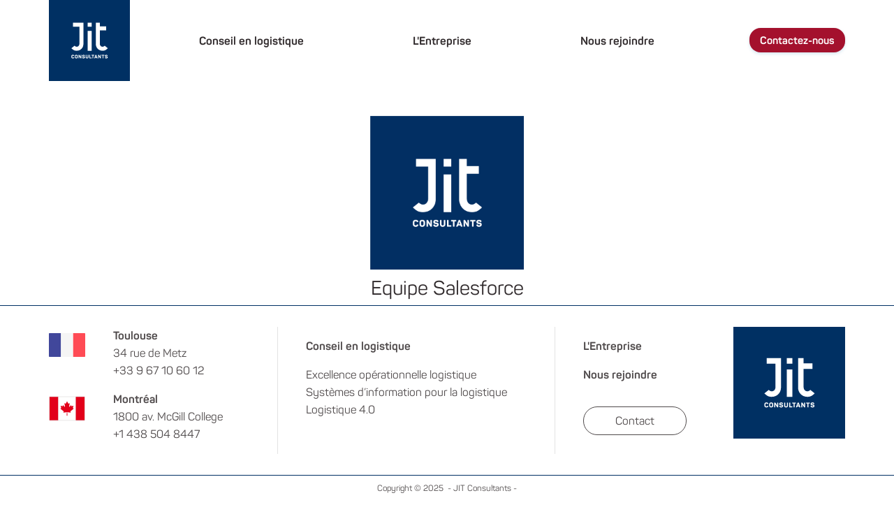

--- FILE ---
content_type: text/html; charset=UTF-8
request_url: https://www.jitconsultants.com/index.php/equipe-salesforce
body_size: 5241
content:
<!DOCTYPE html>
<html lang="fr" dir="ltr" prefix="content: http://purl.org/rss/1.0/modules/content/  dc: http://purl.org/dc/terms/  foaf: http://xmlns.com/foaf/0.1/  og: http://ogp.me/ns#  rdfs: http://www.w3.org/2000/01/rdf-schema#  schema: http://schema.org/  sioc: http://rdfs.org/sioc/ns#  sioct: http://rdfs.org/sioc/types#  skos: http://www.w3.org/2004/02/skos/core#  xsd: http://www.w3.org/2001/XMLSchema# ">
<head>
  <meta charset="utf-8" />
<script async src="https://www.googletagmanager.com/gtag/js?id=UA-131326802-1"></script>
<script>window.dataLayer = window.dataLayer || [];function gtag(){dataLayer.push(arguments)};gtag("js", new Date());gtag("config", "UA-131326802-1", {"groups":"default","anonymize_ip":true});</script>
<link rel="canonical" href="https://www.jitconsultants.com/index.php/equipe-salesforce" />
<meta name="Generator" content="Drupal 8 (https://www.drupal.org)" />
<meta name="MobileOptimized" content="width" />
<meta name="HandheldFriendly" content="true" />
<meta name="viewport" content="width=device-width, initial-scale=1.0" />
<link rel="revision" href="https://www.jitconsultants.com/index.php/equipe-salesforce" />

    <title>Equipe Salesforce | JIT Consultants</title>
    <link rel="stylesheet" media="all" href="/sites/jitc/files/css/css_9m8-tA3IQf8ThlLQYTTZUyEweCvyR908Tg0XCbKYOfY.css" />
<link rel="stylesheet" media="all" href="https://cdnjs.cloudflare.com/ajax/libs/font-awesome/4.3.0/css/font-awesome.min.css" />
<link rel="stylesheet" media="all" href="/sites/jitc/files/css/css_nnx4V1oymteGlm8S4ruUYgRQoJkUePZYoh20oDxr81M.css" />
<link rel="stylesheet" media="all" href="/sites/jitc/files/css/css_zGKkfelLmma52Bsc_wqW1XXNAcFdTyjNXm1XMAExbeo.css" />

      
<!--[if lte IE 8]>
<script src="/sites/jitc/files/js/js_VtafjXmRvoUgAzqzYTA3Wrjkx9wcWhjP0G4ZnnqRamA.js"></script>
<![endif]-->

        <link rel="apple-touch-icon" sizes="180x180" href="/themes/jitc_theme/images/apple-touch-icon.png">
        <link rel="icon" type="image/png" sizes="32x32" href="/themes/jitc_theme/images/favicon-32x32.png">
        <link rel="icon" type="image/png" sizes="16x16" href="/themes/jitc_theme/images/favicon-16x16.png">
        <link rel="manifest" href="/themes/jitc_theme/images/site.webmanifest">
        <link rel="mask-icon" href="/themes/jitc_theme/images/safari-pinned-tab.svg" color="#5bbad5">
        <meta name="msapplication-TileColor" content="#da532c">
        <meta name="theme-color" content="#ffffff">
       <!-- <link rel="shortcut icon" href="/themes/jitc_theme/favicon.ico" type="image/vnd.microsoft.icon"/>-->
        <script type="text/javascript" src="/themes/jitc_theme/scripts/glide.js"></script>
        <link rel="stylesheet" type="text/css" href="//cdn.jsdelivr.net/npm/slick-carousel@1.8.1/slick/slick.css"/>
        <!--<link rel="stylesheet" type="text/css" href="https://kenwheeler.github.io/slick/slick/slick-theme.css"/>-->

        <meta name="format-detection" content="telephone=no">
        </head>
<body>
<a href="#main-content" class="visually-hidden focusable">
  Aller au contenu principal
</a>

  <div class="dialog-off-canvas-main-canvas" data-off-canvas-main-canvas>
    <div id="page-wrapper">
  <div id="page">
      <header role="banner">
          <div class="container">
              <div class="row align-items-center">
                  <div class="col-lg-2 col-12 text-center text-lg-left">
                      <div id="btn-menu-responsive" class="d-block d-lg-none">Menu</div>
                        <div>
    <div id="block-jitc-theme-branding">
  
    
        <a class="link-img-logo" href="/" title="Accueil" rel="home">
      <img src="/themes/jitc_theme/logo-jit.svg" alt="Accueil" />
    </a>
          <a href="/" title="Accueil" rel="home" class="site-name">JIT Consultants</a>
        
</div>

  </div>

                  </div>
                  <div class="col-lg-10 d-none d-lg-block text-right">
                        <div>
    <nav role="navigation" aria-labelledby="block-jitc-theme-main-menu-menu" id="block-jitc-theme-main-menu">
            
  

        
              <ul>
              <li>
        <a href="/excellence-operationnelle" data-drupal-link-system-path="node/93">Conseil en logistique</a>
              </li>
          <li>
        <a href="/jitconsultants" data-drupal-link-system-path="node/91">L&#039;Entreprise</a>
              </li>
          <li>
        <a href="/nous-rejoindre" data-drupal-link-system-path="node/92">Nous rejoindre</a>
              </li>
          <li>
        <a href="/contact" data-drupal-link-system-path="contact">Contactez-nous</a>
              </li>
        </ul>
  


  </nav>
<div id="block-navigationprincipale">
  
    
      <style type="text/css">
  .tb-megamenu.animate .mega > .mega-dropdown-menu, .tb-megamenu.animate.slide .mega > .mega-dropdown-menu > div {
    transition-delay: 0ms;  -webkit-transition-delay: 0ms;  -ms-transition-delay: 0ms;  -o-transition-delay: 0ms;  transition-duration: 400ms;  -webkit-transition-duration: 400ms;  -ms-transition-duration: 400ms;  -o-transition-duration: 400ms;
  }
</style>
<div  class="tb-megamenu tb-megamenu-main animate slide" data-duration="400" data-delay="0" id="tb-megamenu-main" role="navigation" aria-label="Navigation principale">
      <button data-target=".nav-collapse" data-toggle="collapse" class="btn btn-navbar tb-megamenu-button" type="button">
      <i class="fa fa-reorder"></i>
    </button>
    <div class="nav-collapse  always-show">
    <ul  class="tb-megamenu-nav nav level-0 items-4" role="list" >
        <li  class="tb-megamenu-item level-1 mega dropdown" data-id="menu_link_content:da11311d-8741-4c46-b0c4-94be290b0e5c" data-level="1" data-type="menu_item" data-class="" data-xicon="" data-caption="" data-alignsub="" data-group="0" data-hidewcol="0" data-hidesub="0" data-label="" aria-level="1" >
      <a href="/excellence-operationnelle"  class="dropdown-toggle" aria-expanded="false">
          Conseil en logistique
          <span class="caret"></span>
          </a>
  <div  class="tb-megamenu-submenu dropdown-menu mega-dropdown-menu nav-child" data-class="" data-width="" role="list">
  <div class="mega-dropdown-inner">
          <div  class="tb-megamenu-row row-fluid">
      <div  data-showblocktitle="0" class="tb-megamenu-column span4 mega-col-nav" data-class="" data-width="4" data-hidewcol="" id="tb-megamenu-column-1">
  <div class="tb-megamenu-column-inner mega-inner clearfix">
                 <div  class="tb-block tb-megamenu-block" data-type="block" data-block="sousmenuexcellenceoperationnelle">
    <div class="block-inner">
      <div id="block-block-contente5c95896-4b3a-4f13-8f14-8c67037e7bd3">
  
    
      

			<p><img alt="Excellence opérationnelle" data-entity-type="file" data-entity-uuid="2891c5b7-d15d-45ae-8cb4-c729d249dfff" src="/sites/jitc/files/inline-images/menu_exc.jpg" /></p>

<p><a class="first" href="/excellence-operationnelle">Excellence opérationnelle logistique</a></p>

<p><a href="/approvisionnement-intralogistique-transport">Approvisionnement, Intralogistique, Transport</a></p>

<p><a href="/entrepots-dimensionnement-layout-lancement-transfert-externalisation">Entrepôts (Dimensionnement, Layout, Lancement, Transfert, Externalisation)</a></p>

<p><a href="/diagnostic-schema-directeur-mise-en-performance">Diagnostics, Schéma directeur &amp; Mise en performance</a></p>

<p><a href="/lean-six-sigma-amelioration-continue">Lean Six Sigma &amp; Amélioration continue</a></p>

	

  </div>

    </div>
  </div>

      </div>
</div>

      <div  data-showblocktitle="1" class="tb-megamenu-column span4 mega-col-nav" data-class="" data-width="4" data-hidewcol="" id="tb-megamenu-column-2">
  <div class="tb-megamenu-column-inner mega-inner clearfix">
                 <div  class="tb-block tb-megamenu-block" data-type="block" data-block="sousmenusystemesdinformation">
    <div class="block-inner">
      <div id="block-block-content972aa187-8eac-4691-8f58-c15726676083">
  
    
      

			<p><img alt="Systèmes d'information" data-entity-type="file" data-entity-uuid="fe7718d5-4200-4daf-915b-f4366555fdb6" src="/sites/jitc/files/inline-images/menu_sys.jpg" /></p>

<p><a class="first" href="/systemes-information">Systèmes d'information pour la logistique</a></p>

<p><a href="/projets-wmswcstms">Projets WMS/WCS/TMS</a></p>

<p><a href="/audit-aide-au-choix-de-solutions">Audit &amp; Aide aux choix de solutions</a></p>

<p><a href="/data-gouvernance-analyse-kpi">Data (Gouvernance, Analyse, KPI)</a></p>

<p><a href="/support-informatique">Support informatique</a></p>

<p><a class="sap" href="/sap-supply-chain-deploiement-migration"><img alt="SAP" data-entity-type="file" data-entity-uuid="a7e53b00-882f-4d3c-8fa6-7589409024e7" src="/sites/jitc/files/inline-images/menu_logo_sap.png" />SAP Supply Chain (Déploiement, Migration)</a></p>

	

  </div>

    </div>
  </div>

      </div>
</div>

      <div  data-showblocktitle="1" class="tb-megamenu-column span4 mega-col-nav" data-class="" data-width="4" data-hidewcol="" id="tb-megamenu-column-3">
  <div class="tb-megamenu-column-inner mega-inner clearfix">
                 <div  class="tb-block tb-megamenu-block" data-type="block" data-block="sousmenulogistique4.0">
    <div class="block-inner">
      <div id="block-block-content318b858e-dfe6-4ea6-a644-636ff8c7be5d">
  
    
      

			<p><img alt="Nouvelles technologies" data-entity-type="file" data-entity-uuid="48fd6290-8ec8-4527-b30b-15413e026a6b" src="/sites/jitc/files/inline-images/menu_tec.jpg" /></p>

<p><a class="first" href="/logistique-4">Logistique 4.0</a></p>

<p><a href="/automatisation-robotisation-0">Automatisation &amp; Robotisation</a></p>

<p><a href="/terminaux-mobiles">Terminaux mobiles</a></p>

<p><a href="/objets-connectes">Objets connectés</a></p>

<p><a href="/business-intelligence">Business Intelligence</a></p>

	

  </div>

    </div>
  </div>

      </div>
</div>

  </div>

      </div>
</div>

</li>

        <li  class="tb-megamenu-item level-1 mega" data-id="menu_link_content:baaceabe-974e-4a76-9490-c8a9c28aa901" data-level="1" data-type="menu_item" data-class="" data-xicon="" data-caption="" data-alignsub="" data-group="0" data-hidewcol="0" data-hidesub="0" data-label="" aria-level="1" >
      <a href="/jitconsultants" >
          L&#039;Entreprise
          </a>
  
</li>

        <li  class="tb-megamenu-item level-1 mega" data-id="menu_link_content:4184a100-3e7d-40ce-9549-cf1791f6589c" data-level="1" data-type="menu_item" data-class="" data-xicon="" data-caption="" data-alignsub="" data-group="0" data-hidewcol="0" data-hidesub="0" data-label="" aria-level="1" >
      <a href="/nous-rejoindre" >
          Nous rejoindre
          </a>
  
</li>

        <li  class="tb-megamenu-item level-1 mega" data-id="menu_link_content:e83cd5f4-3f03-4b61-9a3e-4ffb5901d84f" data-level="1" data-type="menu_item" data-class="" data-xicon="" data-caption="" data-alignsub="" data-group="0" data-hidewcol="0" data-hidesub="0" data-label="" aria-level="1" >
      <a href="/contact" >
          Contactez-nous
          </a>
  
</li>

  </ul>

      </div>
  </div>

  </div>

  </div>

                  </div>
              </div>
          </div>
          <div class="menu-mobile-wrap">
              <div id="close-button"></div>
              <a href="/index.php/" title="Accueil" rel="home">
                  <img class="logo-menu" src="/themes/jitc_theme/logo-jit.svg" width="86" height="86" alt="">
              </a>
              <nav>
                    <div>
    <nav role="navigation" aria-labelledby="block-jitc-theme-main-menu-menu" id="block-jitc-theme-main-menu">
            
  

        
              <ul>
              <li>
        <a href="/excellence-operationnelle" data-drupal-link-system-path="node/93">Conseil en logistique</a>
              </li>
          <li>
        <a href="/jitconsultants" data-drupal-link-system-path="node/91">L&#039;Entreprise</a>
              </li>
          <li>
        <a href="/nous-rejoindre" data-drupal-link-system-path="node/92">Nous rejoindre</a>
              </li>
          <li>
        <a href="/contact" data-drupal-link-system-path="contact">Contactez-nous</a>
              </li>
        </ul>
  


  </nav>
<div id="block-navigationprincipale">
  
    
      <style type="text/css">
  .tb-megamenu.animate .mega > .mega-dropdown-menu, .tb-megamenu.animate.slide .mega > .mega-dropdown-menu > div {
    transition-delay: 0ms;  -webkit-transition-delay: 0ms;  -ms-transition-delay: 0ms;  -o-transition-delay: 0ms;  transition-duration: 400ms;  -webkit-transition-duration: 400ms;  -ms-transition-duration: 400ms;  -o-transition-duration: 400ms;
  }
</style>
<div  class="tb-megamenu tb-megamenu-main animate slide" data-duration="400" data-delay="0" id="tb-megamenu-main" role="navigation" aria-label="Navigation principale">
      <button data-target=".nav-collapse" data-toggle="collapse" class="btn btn-navbar tb-megamenu-button" type="button">
      <i class="fa fa-reorder"></i>
    </button>
    <div class="nav-collapse  always-show">
    <ul  class="tb-megamenu-nav nav level-0 items-4" role="list" >
        <li  class="tb-megamenu-item level-1 mega dropdown" data-id="menu_link_content:da11311d-8741-4c46-b0c4-94be290b0e5c" data-level="1" data-type="menu_item" data-class="" data-xicon="" data-caption="" data-alignsub="" data-group="0" data-hidewcol="0" data-hidesub="0" data-label="" aria-level="1" >
      <a href="/excellence-operationnelle"  class="dropdown-toggle" aria-expanded="false">
          Conseil en logistique
          <span class="caret"></span>
          </a>
  <div  class="tb-megamenu-submenu dropdown-menu mega-dropdown-menu nav-child" data-class="" data-width="" role="list">
  <div class="mega-dropdown-inner">
          <div  class="tb-megamenu-row row-fluid">
      <div  data-showblocktitle="0" class="tb-megamenu-column span4 mega-col-nav" data-class="" data-width="4" data-hidewcol="" id="tb-megamenu-column-1">
  <div class="tb-megamenu-column-inner mega-inner clearfix">
                 <div  class="tb-block tb-megamenu-block" data-type="block" data-block="sousmenuexcellenceoperationnelle">
    <div class="block-inner">
      <div id="block-block-contente5c95896-4b3a-4f13-8f14-8c67037e7bd3">
  
    
      

			<p><img alt="Excellence opérationnelle" data-entity-type="file" data-entity-uuid="2891c5b7-d15d-45ae-8cb4-c729d249dfff" src="/sites/jitc/files/inline-images/menu_exc.jpg" /></p>

<p><a class="first" href="/excellence-operationnelle">Excellence opérationnelle logistique</a></p>

<p><a href="/approvisionnement-intralogistique-transport">Approvisionnement, Intralogistique, Transport</a></p>

<p><a href="/entrepots-dimensionnement-layout-lancement-transfert-externalisation">Entrepôts (Dimensionnement, Layout, Lancement, Transfert, Externalisation)</a></p>

<p><a href="/diagnostic-schema-directeur-mise-en-performance">Diagnostics, Schéma directeur &amp; Mise en performance</a></p>

<p><a href="/lean-six-sigma-amelioration-continue">Lean Six Sigma &amp; Amélioration continue</a></p>

	

  </div>

    </div>
  </div>

      </div>
</div>

      <div  data-showblocktitle="1" class="tb-megamenu-column span4 mega-col-nav" data-class="" data-width="4" data-hidewcol="" id="tb-megamenu-column-2">
  <div class="tb-megamenu-column-inner mega-inner clearfix">
                 <div  class="tb-block tb-megamenu-block" data-type="block" data-block="sousmenusystemesdinformation">
    <div class="block-inner">
      <div id="block-block-content972aa187-8eac-4691-8f58-c15726676083">
  
    
      

			<p><img alt="Systèmes d'information" data-entity-type="file" data-entity-uuid="fe7718d5-4200-4daf-915b-f4366555fdb6" src="/sites/jitc/files/inline-images/menu_sys.jpg" /></p>

<p><a class="first" href="/systemes-information">Systèmes d'information pour la logistique</a></p>

<p><a href="/projets-wmswcstms">Projets WMS/WCS/TMS</a></p>

<p><a href="/audit-aide-au-choix-de-solutions">Audit &amp; Aide aux choix de solutions</a></p>

<p><a href="/data-gouvernance-analyse-kpi">Data (Gouvernance, Analyse, KPI)</a></p>

<p><a href="/support-informatique">Support informatique</a></p>

<p><a class="sap" href="/sap-supply-chain-deploiement-migration"><img alt="SAP" data-entity-type="file" data-entity-uuid="a7e53b00-882f-4d3c-8fa6-7589409024e7" src="/sites/jitc/files/inline-images/menu_logo_sap.png" />SAP Supply Chain (Déploiement, Migration)</a></p>

	

  </div>

    </div>
  </div>

      </div>
</div>

      <div  data-showblocktitle="1" class="tb-megamenu-column span4 mega-col-nav" data-class="" data-width="4" data-hidewcol="" id="tb-megamenu-column-3">
  <div class="tb-megamenu-column-inner mega-inner clearfix">
                 <div  class="tb-block tb-megamenu-block" data-type="block" data-block="sousmenulogistique4.0">
    <div class="block-inner">
      <div id="block-block-content318b858e-dfe6-4ea6-a644-636ff8c7be5d">
  
    
      

			<p><img alt="Nouvelles technologies" data-entity-type="file" data-entity-uuid="48fd6290-8ec8-4527-b30b-15413e026a6b" src="/sites/jitc/files/inline-images/menu_tec.jpg" /></p>

<p><a class="first" href="/logistique-4">Logistique 4.0</a></p>

<p><a href="/automatisation-robotisation-0">Automatisation &amp; Robotisation</a></p>

<p><a href="/terminaux-mobiles">Terminaux mobiles</a></p>

<p><a href="/objets-connectes">Objets connectés</a></p>

<p><a href="/business-intelligence">Business Intelligence</a></p>

	

  </div>

    </div>
  </div>

      </div>
</div>

  </div>

      </div>
</div>

</li>

        <li  class="tb-megamenu-item level-1 mega" data-id="menu_link_content:baaceabe-974e-4a76-9490-c8a9c28aa901" data-level="1" data-type="menu_item" data-class="" data-xicon="" data-caption="" data-alignsub="" data-group="0" data-hidewcol="0" data-hidesub="0" data-label="" aria-level="1" >
      <a href="/jitconsultants" >
          L&#039;Entreprise
          </a>
  
</li>

        <li  class="tb-megamenu-item level-1 mega" data-id="menu_link_content:4184a100-3e7d-40ce-9549-cf1791f6589c" data-level="1" data-type="menu_item" data-class="" data-xicon="" data-caption="" data-alignsub="" data-group="0" data-hidewcol="0" data-hidesub="0" data-label="" aria-level="1" >
      <a href="/nous-rejoindre" >
          Nous rejoindre
          </a>
  
</li>

        <li  class="tb-megamenu-item level-1 mega" data-id="menu_link_content:e83cd5f4-3f03-4b61-9a3e-4ffb5901d84f" data-level="1" data-type="menu_item" data-class="" data-xicon="" data-caption="" data-alignsub="" data-group="0" data-hidewcol="0" data-hidesub="0" data-label="" aria-level="1" >
      <a href="/contact" >
          Contactez-nous
          </a>
  
</li>

  </ul>

      </div>
  </div>

  </div>

  </div>

              </nav>
          </div>
      </header>
          <div class="highlighted">
        <aside class="layout-container section clearfix" role="complementary">
            <div>
    <div data-drupal-messages-fallback class="hidden"></div>

  </div>

        </aside>
      </div>
            <div id="main-wrapper" class="layout-main-wrapper layout-container clearfix">
      <div id="main" class="layout-main clearfix">
        <main id="content" class="column main-content" role="main">
          <section class="section">
            <a id="main-content" tabindex="-1"></a>
              <div>
    <div id="block-jitc-theme-page-title">
  
    
      
  </div>
<div id="block-jitc-theme-content">
  
    
      
<div class="consultant-wrapper">
    <div class="round-img">
        

			  <img src="/sites/jitc/files/2020-11/logo-consultants-1.png" width="1320" height="1320" alt="Equipe Salesforce" typeof="foaf:Image" />


	

    </div>
    <h3 class="name">Equipe Salesforce</h3>
    
    
</div>

  </div>

  </div>


            
          </section>
        </main>
      </div>
    </div>
    
          <div id="prefooter" role="contentinfo">
        <div class="container">
            <div>
                <div>
    <div id="block-prefooterv2">
  
    
      

			<div class="cols">
<div class="adresses">
<p><img alt="LinkedIn" class="flag" src="/themes/jitc_theme/images/france.svg" /> <strong>Toulouse</strong><br />
34 rue de Metz<br />
+33 9 67 10 60 12</p>

<p><img alt="LinkedIn" class="flag" src="/themes/jitc_theme/images/canada.svg" /> <strong>Montréal</strong><br />
1800 av. McGill College<br />
+1 438 504 8447</p>
</div>

<div class="links1">
<p><strong><a>Conseil en logistique</a></strong></p>

<p><a href="/excellence-operationnelle">Excellence opérationnelle logistique</a><br />
<a href="/systemes-information">Systèmes d’information pour la logistique</a><br />
<a href="/logistique-4">Logistique 4.0</a></p>
</div>

<div class="links2"><!-- p><strong><a href="#">Secteurs</a></strong></p -->
<p><strong><a href="/jitconsultants">L'Entreprise</a></strong></p>

<p><strong><a href="/nous-rejoindre">Nous rejoindre</a></strong></p>

<p><br />
<a class="contact-btn" href="/contact">Contact</a></p>
</div>

<div class="logo"><img alt="JIT Consultants" src="/themes/jitc_theme/logo-jit.svg" /></div>
</div>

	

  </div>

  </div>

              </div>
          </div>
      </div>
    
        <footer id="footer" role="contentinfo">
        <div class="container">
            <div class="row">
                <div class="col-12 text-center">
                    <!-- >div class="site-logo">
                          <div>
    <div id="block-jitc-theme-branding">
  
    
        <a class="link-img-logo" href="/" title="Accueil" rel="home">
      <img src="/themes/jitc_theme/logo-jit.svg" alt="Accueil" />
    </a>
          <a href="/" title="Accueil" rel="home" class="site-name">JIT Consultants</a>
        
</div>

  </div>

                    </div>
                    <div id="menu-footer">
                          <div>
    <nav role="navigation" aria-labelledby="block-pieddepage-menu" id="block-pieddepage">
            
  

        
              <ul>
              <li>
        <a href="/conseil-et-integration-salesforce" data-drupal-link-system-path="node/23">Salesforce</a>
              </li>
          <li>
        <a href="/conseil-et-integration-sap" data-drupal-link-system-path="node/22">SAP</a>
              </li>
          <li>
        <a href="/contact" data-drupal-link-system-path="contact">Contact</a>
              </li>
        </ul>
  


  </nav>

  </div>

                    </div -->
                      <div>
    <div id="block-footerv2">
  
    
      

			<p class="footer-legal">Copyright © 2025  - JIT Consultants - <!-- a href="#">Mentions légales</a> - <a href="#">Politique des cookies</a> - <a href="#">Protection des données</a --></p>

<p class="footer-mention">Design effectué par Yi Su et Alexandre Vilto - Site réalisé par <a href="https://www.touchfordiffusion.com/" target="_blank">T4D</a></p>

<p><a href="https://www.linkedin.com/company/jit-consultants/" target="_blank"><img alt="LinkedIn" class="social" src="/themes/jitc_theme/images/linkedin-brands-solid.svg" /></a></p>

	

  </div>

  </div>

                </div>
            </div>
        </div>
    </footer>
      </div>
</div>

  </div>


<script type="application/json" data-drupal-selector="drupal-settings-json">{"path":{"baseUrl":"\/index.php\/","scriptPath":null,"pathPrefix":"","currentPath":"node\/78","currentPathIsAdmin":false,"isFront":false,"currentLanguage":"fr"},"pluralDelimiter":"\u0003","suppressDeprecationErrors":true,"google_analytics":{"account":"UA-131326802-1","trackOutbound":true,"trackMailto":true,"trackDownload":true,"trackDownloadExtensions":"7z|aac|arc|arj|asf|asx|avi|bin|csv|doc(x|m)?|dot(x|m)?|exe|flv|gif|gz|gzip|hqx|jar|jpe?g|js|mp(2|3|4|e?g)|mov(ie)?|msi|msp|pdf|phps|png|ppt(x|m)?|pot(x|m)?|pps(x|m)?|ppam|sld(x|m)?|thmx|qtm?|ra(m|r)?|sea|sit|tar|tgz|torrent|txt|wav|wma|wmv|wpd|xls(x|m|b)?|xlt(x|m)|xlam|xml|z|zip"},"TBMegaMenu":{"TBElementsCounter":{"column":3},"theme":"jitc_theme"},"user":{"uid":0,"permissionsHash":"99f39c2f903dc238a37d2f884b96339d1a505a0418de750ceca60205ff86e5e1"}}</script>
<script src="/sites/jitc/files/js/js_nFmg3swkWDzcxb33W7NdkCdBc75pzWs-sYqc6fTktoY.js"></script>

</body>
</html>


--- FILE ---
content_type: text/css
request_url: https://www.jitconsultants.com/sites/jitc/files/css/css_zGKkfelLmma52Bsc_wqW1XXNAcFdTyjNXm1XMAExbeo.css
body_size: 32894
content:
:root{--blue:#007bff;--indigo:#6610f2;--purple:#6f42c1;--pink:#e83e8c;--red:#dc3545;--orange:#fd7e14;--yellow:#ffc107;--green:#28a745;--teal:#20c997;--cyan:#17a2b8;--white:#fff;--gray:#6c757d;--gray-dark:#343a40;--primary:#007bff;--secondary:#6c757d;--success:#28a745;--info:#17a2b8;--warning:#ffc107;--danger:#dc3545;--light:#f8f9fa;--dark:#343a40;--breakpoint-xs:0;--breakpoint-sm:576px;--breakpoint-md:768px;--breakpoint-lg:992px;--breakpoint-xl:1200px;--font-family-sans-serif:-apple-system,BlinkMacSystemFont,"Segoe UI",Roboto,"Helvetica Neue",Arial,sans-serif,"Apple Color Emoji","Segoe UI Emoji","Segoe UI Symbol","Noto Color Emoji";--font-family-monospace:SFMono-Regular,Menlo,Monaco,Consolas,"Liberation Mono","Courier New",monospace;}*,*::before,*::after{box-sizing:border-box;}html{font-family:sans-serif;line-height:1.15;-webkit-text-size-adjust:100%;-ms-text-size-adjust:100%;-ms-overflow-style:scrollbar;-webkit-tap-highlight-color:transparent;}@-ms-viewport{width:device-width;}article,aside,figcaption,figure,footer,header,hgroup,main,nav,section{display:block;}body{margin:0;font-family:-apple-system,BlinkMacSystemFont,"Segoe UI",Roboto,"Helvetica Neue",Arial,sans-serif,"Apple Color Emoji","Segoe UI Emoji","Segoe UI Symbol","Noto Color Emoji";font-size:1rem;font-weight:400;line-height:1.5;color:#212529;text-align:left;background-color:#fff;}[tabindex="-1"]:focus{outline:0 !important;}hr{box-sizing:content-box;height:0;overflow:visible;}h1,h2,h3,h4,h5,h6{margin-top:0;margin-bottom:0.5rem;}p{margin-top:0;margin-bottom:1rem;}abbr[title],abbr[data-original-title]{text-decoration:underline;text-decoration:underline dotted;cursor:help;border-bottom:0;}address{margin-bottom:1rem;font-style:normal;line-height:inherit;}ol,ul,dl{margin-top:0;margin-bottom:1rem;}ol ol,ul ul,ol ul,ul ol{margin-bottom:0;}dt{font-weight:700;}dd{margin-bottom:.5rem;margin-left:0;}blockquote{margin:0 0 1rem;}dfn{font-style:italic;}b,strong{font-weight:bolder;}small{font-size:80%;}sub,sup{position:relative;font-size:75%;line-height:0;vertical-align:baseline;}sub{bottom:-.25em;}sup{top:-.5em;}a{color:#007bff;text-decoration:none;background-color:transparent;-webkit-text-decoration-skip:objects;}a:hover{color:#0056b3;text-decoration:underline;}a:not([href]):not([tabindex]){color:inherit;text-decoration:none;}a:not([href]):not([tabindex]):hover,a:not([href]):not([tabindex]):focus{color:inherit;text-decoration:none;}a:not([href]):not([tabindex]):focus{outline:0;}pre,code,kbd,samp{font-family:SFMono-Regular,Menlo,Monaco,Consolas,"Liberation Mono","Courier New",monospace;font-size:1em;}pre{margin-top:0;margin-bottom:1rem;overflow:auto;-ms-overflow-style:scrollbar;}figure{margin:0 0 1rem;}img{vertical-align:middle;border-style:none;}svg{overflow:hidden;vertical-align:middle;}table{border-collapse:collapse;}caption{padding-top:0.75rem;padding-bottom:0.75rem;color:#6c757d;text-align:left;caption-side:bottom;}th{text-align:inherit;}label{display:inline-block;margin-bottom:0.5rem;}button{border-radius:0;}button:focus{outline:1px dotted;outline:5px auto -webkit-focus-ring-color;}input,button,select,optgroup,textarea{margin:0;font-family:inherit;font-size:inherit;line-height:inherit;}button,input{overflow:visible;}button,select{text-transform:none;}button,html [type="button"],[type="reset"],[type="submit"]{-webkit-appearance:button;}button::-moz-focus-inner,[type="button"]::-moz-focus-inner,[type="reset"]::-moz-focus-inner,[type="submit"]::-moz-focus-inner{padding:0;border-style:none;}input[type="radio"],input[type="checkbox"]{box-sizing:border-box;padding:0;}input[type="date"],input[type="time"],input[type="datetime-local"],input[type="month"]{-webkit-appearance:listbox;}textarea{overflow:auto;resize:vertical;}fieldset{min-width:0;padding:0;margin:0;border:0;}legend{display:block;width:100%;max-width:100%;padding:0;margin-bottom:.5rem;font-size:1.5rem;line-height:inherit;color:inherit;white-space:normal;}progress{vertical-align:baseline;}[type="number"]::-webkit-inner-spin-button,[type="number"]::-webkit-outer-spin-button{height:auto;}[type="search"]{outline-offset:-2px;-webkit-appearance:none;}[type="search"]::-webkit-search-cancel-button,[type="search"]::-webkit-search-decoration{-webkit-appearance:none;}::-webkit-file-upload-button{font:inherit;-webkit-appearance:button;}output{display:inline-block;}summary{display:list-item;cursor:pointer;}template{display:none;}[hidden]{display:none !important;}h1,h2,h3,h4,h5,h6,.h1,.h2,.h3,.h4,.h5,.h6{margin-bottom:0.5rem;font-family:inherit;font-weight:500;line-height:1.2;color:inherit;}h1,.h1{font-size:2.5rem;}h2,.h2{font-size:2rem;}h3,.h3{font-size:1.75rem;}h4,.h4{font-size:1.5rem;}h5,.h5{font-size:1.25rem;}h6,.h6{font-size:1rem;}.lead{font-size:1.25rem;font-weight:300;}.display-1{font-size:6rem;font-weight:300;line-height:1.2;}.display-2{font-size:5.5rem;font-weight:300;line-height:1.2;}.display-3{font-size:4.5rem;font-weight:300;line-height:1.2;}.display-4{font-size:3.5rem;font-weight:300;line-height:1.2;}hr{margin-top:1rem;margin-bottom:1rem;border:0;border-top:1px solid rgba(0,0,0,0.1);}small,.small{font-size:80%;font-weight:400;}mark,.mark{padding:0.2em;background-color:#fcf8e3;}.list-unstyled{padding-left:0;list-style:none;}.list-inline{padding-left:0;list-style:none;}.list-inline-item{display:inline-block;}.list-inline-item:not(:last-child){margin-right:0.5rem;}.initialism{font-size:90%;text-transform:uppercase;}.blockquote{margin-bottom:1rem;font-size:1.25rem;}.blockquote-footer{display:block;font-size:80%;color:#6c757d;}.blockquote-footer::before{content:"\2014 \00A0";}.img-fluid{max-width:100%;height:auto;}.img-thumbnail{padding:0.25rem;background-color:#fff;border:1px solid #dee2e6;border-radius:0.25rem;max-width:100%;height:auto;}.figure{display:inline-block;}.figure-img{margin-bottom:0.5rem;line-height:1;}.figure-caption{font-size:90%;color:#6c757d;}code{font-size:87.5%;color:#e83e8c;word-break:break-word;}a > code{color:inherit;}kbd{padding:0.2rem 0.4rem;font-size:87.5%;color:#fff;background-color:#212529;border-radius:0.2rem;}kbd kbd{padding:0;font-size:100%;font-weight:700;}pre{display:block;font-size:87.5%;color:#212529;}pre code{font-size:inherit;color:inherit;word-break:normal;}.pre-scrollable{max-height:340px;overflow-y:scroll;}.container{width:100%;padding-right:15px;padding-left:15px;margin-right:auto;margin-left:auto;}@media (min-width:576px){.container{max-width:540px;}}@media (min-width:768px){.container{max-width:720px;}}@media (min-width:992px){.container{max-width:960px;}}@media (min-width:1200px){.container{max-width:1170px;}}.container-fluid{width:100%;padding-right:15px;padding-left:15px;margin-right:auto;margin-left:auto;}.row{display:flex;flex-wrap:wrap;margin-right:-15px;margin-left:-15px;}.no-gutters{margin-right:0;margin-left:0;}.no-gutters > .col,.no-gutters > [class*="col-"]{padding-right:0;padding-left:0;}.col-1,.col-2,.col-3,.col-4,.col-5,.col-6,.col-7,.col-8,.col-9,.col-10,.col-11,.col-12,.col,.col-auto,.col-sm-1,.col-sm-2,.col-sm-3,.col-sm-4,.col-sm-5,.col-sm-6,.col-sm-7,.col-sm-8,.col-sm-9,.col-sm-10,.col-sm-11,.col-sm-12,.col-sm,.col-sm-auto,.col-md-1,.col-md-2,.col-md-3,.col-md-4,.col-md-5,.col-md-6,.col-md-7,.col-md-8,.col-md-9,.col-md-10,.col-md-11,.col-md-12,.col-md,.col-md-auto,.col-lg-1,.col-lg-2,.col-lg-3,.col-lg-4,.col-lg-5,.col-lg-6,.col-lg-7,.col-lg-8,.col-lg-9,.col-lg-10,.col-lg-11,.col-lg-12,.col-lg,.col-lg-auto,.col-xl-1,.col-xl-2,.col-xl-3,.col-xl-4,.col-xl-5,.col-xl-6,.col-xl-7,.col-xl-8,.col-xl-9,.col-xl-10,.col-xl-11,.col-xl-12,.col-xl,.col-xl-auto{position:relative;width:100%;min-height:1px;padding-right:15px;padding-left:15px;}.col{flex-basis:0;flex-grow:1;max-width:100%;}.col-auto{flex:0 0 auto;width:auto;max-width:none;}.col-1{flex:0 0 8.33333%;max-width:8.33333%;}.col-2{flex:0 0 16.66667%;max-width:16.66667%;}.col-3{flex:0 0 25%;max-width:25%;}.col-4{flex:0 0 33.33333%;max-width:33.33333%;}.col-5{flex:0 0 41.66667%;max-width:41.66667%;}.col-6{flex:0 0 50%;max-width:50%;}.col-7{flex:0 0 58.33333%;max-width:58.33333%;}.col-8{flex:0 0 66.66667%;max-width:66.66667%;}.col-9{flex:0 0 75%;max-width:75%;}.col-10{flex:0 0 83.33333%;max-width:83.33333%;}.col-11{flex:0 0 91.66667%;max-width:91.66667%;}.col-12{flex:0 0 100%;max-width:100%;}.order-first{order:-1;}.order-last{order:13;}.order-0{order:0;}.order-1{order:1;}.order-2{order:2;}.order-3{order:3;}.order-4{order:4;}.order-5{order:5;}.order-6{order:6;}.order-7{order:7;}.order-8{order:8;}.order-9{order:9;}.order-10{order:10;}.order-11{order:11;}.order-12{order:12;}.offset-1{margin-left:8.33333%;}.offset-2{margin-left:16.66667%;}.offset-3{margin-left:25%;}.offset-4{margin-left:33.33333%;}.offset-5{margin-left:41.66667%;}.offset-6{margin-left:50%;}.offset-7{margin-left:58.33333%;}.offset-8{margin-left:66.66667%;}.offset-9{margin-left:75%;}.offset-10{margin-left:83.33333%;}.offset-11{margin-left:91.66667%;}@media (min-width:576px){.col-sm{flex-basis:0;flex-grow:1;max-width:100%;}.col-sm-auto{flex:0 0 auto;width:auto;max-width:none;}.col-sm-1{flex:0 0 8.33333%;max-width:8.33333%;}.col-sm-2{flex:0 0 16.66667%;max-width:16.66667%;}.col-sm-3{flex:0 0 25%;max-width:25%;}.col-sm-4{flex:0 0 33.33333%;max-width:33.33333%;}.col-sm-5{flex:0 0 41.66667%;max-width:41.66667%;}.col-sm-6{flex:0 0 50%;max-width:50%;}.col-sm-7{flex:0 0 58.33333%;max-width:58.33333%;}.col-sm-8{flex:0 0 66.66667%;max-width:66.66667%;}.col-sm-9{flex:0 0 75%;max-width:75%;}.col-sm-10{flex:0 0 83.33333%;max-width:83.33333%;}.col-sm-11{flex:0 0 91.66667%;max-width:91.66667%;}.col-sm-12{flex:0 0 100%;max-width:100%;}.order-sm-first{order:-1;}.order-sm-last{order:13;}.order-sm-0{order:0;}.order-sm-1{order:1;}.order-sm-2{order:2;}.order-sm-3{order:3;}.order-sm-4{order:4;}.order-sm-5{order:5;}.order-sm-6{order:6;}.order-sm-7{order:7;}.order-sm-8{order:8;}.order-sm-9{order:9;}.order-sm-10{order:10;}.order-sm-11{order:11;}.order-sm-12{order:12;}.offset-sm-0{margin-left:0;}.offset-sm-1{margin-left:8.33333%;}.offset-sm-2{margin-left:16.66667%;}.offset-sm-3{margin-left:25%;}.offset-sm-4{margin-left:33.33333%;}.offset-sm-5{margin-left:41.66667%;}.offset-sm-6{margin-left:50%;}.offset-sm-7{margin-left:58.33333%;}.offset-sm-8{margin-left:66.66667%;}.offset-sm-9{margin-left:75%;}.offset-sm-10{margin-left:83.33333%;}.offset-sm-11{margin-left:91.66667%;}}@media (min-width:768px){.col-md{flex-basis:0;flex-grow:1;max-width:100%;}.col-md-auto{flex:0 0 auto;width:auto;max-width:none;}.col-md-1{flex:0 0 8.33333%;max-width:8.33333%;}.col-md-2{flex:0 0 16.66667%;max-width:16.66667%;}.col-md-3{flex:0 0 25%;max-width:25%;}.col-md-4{flex:0 0 33.33333%;max-width:33.33333%;}.col-md-5{flex:0 0 41.66667%;max-width:41.66667%;}.col-md-6{flex:0 0 50%;max-width:50%;}.col-md-7{flex:0 0 58.33333%;max-width:58.33333%;}.col-md-8{flex:0 0 66.66667%;max-width:66.66667%;}.col-md-9{flex:0 0 75%;max-width:75%;}.col-md-10{flex:0 0 83.33333%;max-width:83.33333%;}.col-md-11{flex:0 0 91.66667%;max-width:91.66667%;}.col-md-12{flex:0 0 100%;max-width:100%;}.order-md-first{order:-1;}.order-md-last{order:13;}.order-md-0{order:0;}.order-md-1{order:1;}.order-md-2{order:2;}.order-md-3{order:3;}.order-md-4{order:4;}.order-md-5{order:5;}.order-md-6{order:6;}.order-md-7{order:7;}.order-md-8{order:8;}.order-md-9{order:9;}.order-md-10{order:10;}.order-md-11{order:11;}.order-md-12{order:12;}.offset-md-0{margin-left:0;}.offset-md-1{margin-left:8.33333%;}.offset-md-2{margin-left:16.66667%;}.offset-md-3{margin-left:25%;}.offset-md-4{margin-left:33.33333%;}.offset-md-5{margin-left:41.66667%;}.offset-md-6{margin-left:50%;}.offset-md-7{margin-left:58.33333%;}.offset-md-8{margin-left:66.66667%;}.offset-md-9{margin-left:75%;}.offset-md-10{margin-left:83.33333%;}.offset-md-11{margin-left:91.66667%;}}@media (min-width:992px){.col-lg{flex-basis:0;flex-grow:1;max-width:100%;}.col-lg-auto{flex:0 0 auto;width:auto;max-width:none;}.col-lg-1{flex:0 0 8.33333%;max-width:8.33333%;}.col-lg-2{flex:0 0 16.66667%;max-width:16.66667%;}.col-lg-3{flex:0 0 25%;max-width:25%;}.col-lg-4{flex:0 0 33.33333%;max-width:33.33333%;}.col-lg-5{flex:0 0 41.66667%;max-width:41.66667%;}.col-lg-6{flex:0 0 50%;max-width:50%;}.col-lg-7{flex:0 0 58.33333%;max-width:58.33333%;}.col-lg-8{flex:0 0 66.66667%;max-width:66.66667%;}.col-lg-9{flex:0 0 75%;max-width:75%;}.col-lg-10{flex:0 0 83.33333%;max-width:83.33333%;}.col-lg-11{flex:0 0 91.66667%;max-width:91.66667%;}.col-lg-12{flex:0 0 100%;max-width:100%;}.order-lg-first{order:-1;}.order-lg-last{order:13;}.order-lg-0{order:0;}.order-lg-1{order:1;}.order-lg-2{order:2;}.order-lg-3{order:3;}.order-lg-4{order:4;}.order-lg-5{order:5;}.order-lg-6{order:6;}.order-lg-7{order:7;}.order-lg-8{order:8;}.order-lg-9{order:9;}.order-lg-10{order:10;}.order-lg-11{order:11;}.order-lg-12{order:12;}.offset-lg-0{margin-left:0;}.offset-lg-1{margin-left:8.33333%;}.offset-lg-2{margin-left:16.66667%;}.offset-lg-3{margin-left:25%;}.offset-lg-4{margin-left:33.33333%;}.offset-lg-5{margin-left:41.66667%;}.offset-lg-6{margin-left:50%;}.offset-lg-7{margin-left:58.33333%;}.offset-lg-8{margin-left:66.66667%;}.offset-lg-9{margin-left:75%;}.offset-lg-10{margin-left:83.33333%;}.offset-lg-11{margin-left:91.66667%;}}@media (min-width:1200px){.col-xl{flex-basis:0;flex-grow:1;max-width:100%;}.col-xl-auto{flex:0 0 auto;width:auto;max-width:none;}.col-xl-1{flex:0 0 8.33333%;max-width:8.33333%;}.col-xl-2{flex:0 0 16.66667%;max-width:16.66667%;}.col-xl-3{flex:0 0 25%;max-width:25%;}.col-xl-4{flex:0 0 33.33333%;max-width:33.33333%;}.col-xl-5{flex:0 0 41.66667%;max-width:41.66667%;}.col-xl-6{flex:0 0 50%;max-width:50%;}.col-xl-7{flex:0 0 58.33333%;max-width:58.33333%;}.col-xl-8{flex:0 0 66.66667%;max-width:66.66667%;}.col-xl-9{flex:0 0 75%;max-width:75%;}.col-xl-10{flex:0 0 83.33333%;max-width:83.33333%;}.col-xl-11{flex:0 0 91.66667%;max-width:91.66667%;}.col-xl-12{flex:0 0 100%;max-width:100%;}.order-xl-first{order:-1;}.order-xl-last{order:13;}.order-xl-0{order:0;}.order-xl-1{order:1;}.order-xl-2{order:2;}.order-xl-3{order:3;}.order-xl-4{order:4;}.order-xl-5{order:5;}.order-xl-6{order:6;}.order-xl-7{order:7;}.order-xl-8{order:8;}.order-xl-9{order:9;}.order-xl-10{order:10;}.order-xl-11{order:11;}.order-xl-12{order:12;}.offset-xl-0{margin-left:0;}.offset-xl-1{margin-left:8.33333%;}.offset-xl-2{margin-left:16.66667%;}.offset-xl-3{margin-left:25%;}.offset-xl-4{margin-left:33.33333%;}.offset-xl-5{margin-left:41.66667%;}.offset-xl-6{margin-left:50%;}.offset-xl-7{margin-left:58.33333%;}.offset-xl-8{margin-left:66.66667%;}.offset-xl-9{margin-left:75%;}.offset-xl-10{margin-left:83.33333%;}.offset-xl-11{margin-left:91.66667%;}}.table{width:100%;margin-bottom:1rem;background-color:transparent;}.table th,.table td{padding:0.75rem;vertical-align:top;border-top:1px solid #dee2e6;}.table thead th{vertical-align:bottom;border-bottom:2px solid #dee2e6;}.table tbody + tbody{border-top:2px solid #dee2e6;}.table .table{background-color:#fff;}.table-sm th,.table-sm td{padding:0.3rem;}.table-bordered{border:1px solid #dee2e6;}.table-bordered th,.table-bordered td{border:1px solid #dee2e6;}.table-bordered thead th,.table-bordered thead td{border-bottom-width:2px;}.table-borderless th,.table-borderless td,.table-borderless thead th,.table-borderless tbody + tbody{border:0;}.table-striped tbody tr:nth-of-type(odd){background-color:rgba(0,0,0,0.05);}.table-hover tbody tr:hover{background-color:rgba(0,0,0,0.075);}.table-primary,.table-primary > th,.table-primary > td{background-color:#b8daff;}.table-hover .table-primary:hover{background-color:#9fcdff;}.table-hover .table-primary:hover > td,.table-hover .table-primary:hover > th{background-color:#9fcdff;}.table-secondary,.table-secondary > th,.table-secondary > td{background-color:#d6d8db;}.table-hover .table-secondary:hover{background-color:#c8cbcf;}.table-hover .table-secondary:hover > td,.table-hover .table-secondary:hover > th{background-color:#c8cbcf;}.table-success,.table-success > th,.table-success > td{background-color:#c3e6cb;}.table-hover .table-success:hover{background-color:#b1dfbb;}.table-hover .table-success:hover > td,.table-hover .table-success:hover > th{background-color:#b1dfbb;}.table-info,.table-info > th,.table-info > td{background-color:#bee5eb;}.table-hover .table-info:hover{background-color:#abdde5;}.table-hover .table-info:hover > td,.table-hover .table-info:hover > th{background-color:#abdde5;}.table-warning,.table-warning > th,.table-warning > td{background-color:#ffeeba;}.table-hover .table-warning:hover{background-color:#ffe8a1;}.table-hover .table-warning:hover > td,.table-hover .table-warning:hover > th{background-color:#ffe8a1;}.table-danger,.table-danger > th,.table-danger > td{background-color:#f5c6cb;}.table-hover .table-danger:hover{background-color:#f1b0b7;}.table-hover .table-danger:hover > td,.table-hover .table-danger:hover > th{background-color:#f1b0b7;}.table-light,.table-light > th,.table-light > td{background-color:#fdfdfe;}.table-hover .table-light:hover{background-color:#ececf6;}.table-hover .table-light:hover > td,.table-hover .table-light:hover > th{background-color:#ececf6;}.table-dark,.table-dark > th,.table-dark > td{background-color:#c6c8ca;}.table-hover .table-dark:hover{background-color:#b9bbbe;}.table-hover .table-dark:hover > td,.table-hover .table-dark:hover > th{background-color:#b9bbbe;}.table-active,.table-active > th,.table-active > td{background-color:rgba(0,0,0,0.075);}.table-hover .table-active:hover{background-color:rgba(0,0,0,0.075);}.table-hover .table-active:hover > td,.table-hover .table-active:hover > th{background-color:rgba(0,0,0,0.075);}.table .thead-dark th{color:#fff;background-color:#212529;border-color:#32383e;}.table .thead-light th{color:#495057;background-color:#e9ecef;border-color:#dee2e6;}.table-dark{color:#fff;background-color:#212529;}.table-dark th,.table-dark td,.table-dark thead th{border-color:#32383e;}.table-dark.table-bordered{border:0;}.table-dark.table-striped tbody tr:nth-of-type(odd){background-color:rgba(255,255,255,0.05);}.table-dark.table-hover tbody tr:hover{background-color:rgba(255,255,255,0.075);}@media (max-width:575.98px){.table-responsive-sm{display:block;width:100%;overflow-x:auto;-webkit-overflow-scrolling:touch;-ms-overflow-style:-ms-autohiding-scrollbar;}.table-responsive-sm > .table-bordered{border:0;}}@media (max-width:767.98px){.table-responsive-md{display:block;width:100%;overflow-x:auto;-webkit-overflow-scrolling:touch;-ms-overflow-style:-ms-autohiding-scrollbar;}.table-responsive-md > .table-bordered{border:0;}}@media (max-width:991.98px){.table-responsive-lg{display:block;width:100%;overflow-x:auto;-webkit-overflow-scrolling:touch;-ms-overflow-style:-ms-autohiding-scrollbar;}.table-responsive-lg > .table-bordered{border:0;}}@media (max-width:1199.98px){.table-responsive-xl{display:block;width:100%;overflow-x:auto;-webkit-overflow-scrolling:touch;-ms-overflow-style:-ms-autohiding-scrollbar;}.table-responsive-xl > .table-bordered{border:0;}}.table-responsive{display:block;width:100%;overflow-x:auto;-webkit-overflow-scrolling:touch;-ms-overflow-style:-ms-autohiding-scrollbar;}.table-responsive > .table-bordered{border:0;}.form-control{display:block;width:100%;height:calc(2.25rem + 2px);padding:0.375rem 0.75rem;font-size:1rem;line-height:1.5;color:#495057;background-color:#fff;background-clip:padding-box;border:1px solid #ced4da;border-radius:0.25rem;transition:border-color 0.15s ease-in-out,box-shadow 0.15s ease-in-out;}@media screen and (prefers-reduced-motion:reduce){.form-control{transition:none;}}.form-control::-ms-expand{background-color:transparent;border:0;}.form-control:focus{color:#495057;background-color:#fff;border-color:#80bdff;outline:0;box-shadow:0 0 0 0.2rem rgba(0,123,255,0.25);}.form-control::placeholder{color:#6c757d;opacity:1;}.form-control:disabled,.form-control[readonly]{background-color:#e9ecef;opacity:1;}select.form-control:focus::-ms-value{color:#495057;background-color:#fff;}.form-control-file,.form-control-range{display:block;width:100%;}.col-form-label{padding-top:calc(0.375rem + 1px);padding-bottom:calc(0.375rem + 1px);margin-bottom:0;font-size:inherit;line-height:1.5;}.col-form-label-lg{padding-top:calc(0.5rem + 1px);padding-bottom:calc(0.5rem + 1px);font-size:1.25rem;line-height:1.5;}.col-form-label-sm{padding-top:calc(0.25rem + 1px);padding-bottom:calc(0.25rem + 1px);font-size:0.875rem;line-height:1.5;}.form-control-plaintext{display:block;width:100%;padding-top:0.375rem;padding-bottom:0.375rem;margin-bottom:0;line-height:1.5;color:#212529;background-color:transparent;border:solid transparent;border-width:1px 0;}.form-control-plaintext.form-control-sm,.form-control-plaintext.form-control-lg{padding-right:0;padding-left:0;}.form-control-sm{height:calc(1.8125rem + 2px);padding:0.25rem 0.5rem;font-size:0.875rem;line-height:1.5;border-radius:0.2rem;}.form-control-lg{height:calc(2.875rem + 2px);padding:0.5rem 1rem;font-size:1.25rem;line-height:1.5;border-radius:0.3rem;}select.form-control[size],select.form-control[multiple]{height:auto;}textarea.form-control{height:auto;}.form-group{margin-bottom:1rem;}.form-text{display:block;margin-top:0.25rem;}.form-row{display:flex;flex-wrap:wrap;margin-right:-5px;margin-left:-5px;}.form-row > .col,.form-row > [class*="col-"]{padding-right:5px;padding-left:5px;}.form-check{position:relative;display:block;padding-left:1.25rem;}.form-check-input{position:absolute;margin-top:0.3rem;margin-left:-1.25rem;}.form-check-input:disabled ~ .form-check-label{color:#6c757d;}.form-check-label{margin-bottom:0;}.form-check-inline{display:inline-flex;align-items:center;padding-left:0;margin-right:0.75rem;}.form-check-inline .form-check-input{position:static;margin-top:0;margin-right:0.3125rem;margin-left:0;}.valid-feedback{display:none;width:100%;margin-top:0.25rem;font-size:80%;color:#28a745;}.valid-tooltip{position:absolute;top:100%;z-index:5;display:none;max-width:100%;padding:0.25rem 0.5rem;margin-top:.1rem;font-size:0.875rem;line-height:1.5;color:#fff;background-color:rgba(40,167,69,0.9);border-radius:0.25rem;}.was-validated .form-control:valid,.form-control.is-valid,.was-validated
.custom-select:valid,.custom-select.is-valid{border-color:#28a745;}.was-validated .form-control:valid:focus,.form-control.is-valid:focus,.was-validated
.custom-select:valid:focus,.custom-select.is-valid:focus{border-color:#28a745;box-shadow:0 0 0 0.2rem rgba(40,167,69,0.25);}.was-validated .form-control:valid ~ .valid-feedback,.was-validated .form-control:valid ~ .valid-tooltip,.form-control.is-valid ~ .valid-feedback,.form-control.is-valid ~ .valid-tooltip,.was-validated
.custom-select:valid ~ .valid-feedback,.was-validated
.custom-select:valid ~ .valid-tooltip,.custom-select.is-valid ~ .valid-feedback,.custom-select.is-valid ~ .valid-tooltip{display:block;}.was-validated .form-control-file:valid ~ .valid-feedback,.was-validated .form-control-file:valid ~ .valid-tooltip,.form-control-file.is-valid ~ .valid-feedback,.form-control-file.is-valid ~ .valid-tooltip{display:block;}.was-validated .form-check-input:valid ~ .form-check-label,.form-check-input.is-valid ~ .form-check-label{color:#28a745;}.was-validated .form-check-input:valid ~ .valid-feedback,.was-validated .form-check-input:valid ~ .valid-tooltip,.form-check-input.is-valid ~ .valid-feedback,.form-check-input.is-valid ~ .valid-tooltip{display:block;}.was-validated .custom-control-input:valid ~ .custom-control-label,.custom-control-input.is-valid ~ .custom-control-label{color:#28a745;}.was-validated .custom-control-input:valid ~ .custom-control-label::before,.custom-control-input.is-valid ~ .custom-control-label::before{background-color:#71dd8a;}.was-validated .custom-control-input:valid ~ .valid-feedback,.was-validated .custom-control-input:valid ~ .valid-tooltip,.custom-control-input.is-valid ~ .valid-feedback,.custom-control-input.is-valid ~ .valid-tooltip{display:block;}.was-validated .custom-control-input:valid:checked ~ .custom-control-label::before,.custom-control-input.is-valid:checked ~ .custom-control-label::before{background-color:#34ce57;}.was-validated .custom-control-input:valid:focus ~ .custom-control-label::before,.custom-control-input.is-valid:focus ~ .custom-control-label::before{box-shadow:0 0 0 1px #fff,0 0 0 0.2rem rgba(40,167,69,0.25);}.was-validated .custom-file-input:valid ~ .custom-file-label,.custom-file-input.is-valid ~ .custom-file-label{border-color:#28a745;}.was-validated .custom-file-input:valid ~ .custom-file-label::after,.custom-file-input.is-valid ~ .custom-file-label::after{border-color:inherit;}.was-validated .custom-file-input:valid ~ .valid-feedback,.was-validated .custom-file-input:valid ~ .valid-tooltip,.custom-file-input.is-valid ~ .valid-feedback,.custom-file-input.is-valid ~ .valid-tooltip{display:block;}.was-validated .custom-file-input:valid:focus ~ .custom-file-label,.custom-file-input.is-valid:focus ~ .custom-file-label{box-shadow:0 0 0 0.2rem rgba(40,167,69,0.25);}.invalid-feedback{display:none;width:100%;margin-top:0.25rem;font-size:80%;color:#dc3545;}.invalid-tooltip{position:absolute;top:100%;z-index:5;display:none;max-width:100%;padding:0.25rem 0.5rem;margin-top:.1rem;font-size:0.875rem;line-height:1.5;color:#fff;background-color:rgba(220,53,69,0.9);border-radius:0.25rem;}.was-validated .form-control:invalid,.form-control.is-invalid,.was-validated
.custom-select:invalid,.custom-select.is-invalid{border-color:#dc3545;}.was-validated .form-control:invalid:focus,.form-control.is-invalid:focus,.was-validated
.custom-select:invalid:focus,.custom-select.is-invalid:focus{border-color:#dc3545;box-shadow:0 0 0 0.2rem rgba(220,53,69,0.25);}.was-validated .form-control:invalid ~ .invalid-feedback,.was-validated .form-control:invalid ~ .invalid-tooltip,.form-control.is-invalid ~ .invalid-feedback,.form-control.is-invalid ~ .invalid-tooltip,.was-validated
.custom-select:invalid ~ .invalid-feedback,.was-validated
.custom-select:invalid ~ .invalid-tooltip,.custom-select.is-invalid ~ .invalid-feedback,.custom-select.is-invalid ~ .invalid-tooltip{display:block;}.was-validated .form-control-file:invalid ~ .invalid-feedback,.was-validated .form-control-file:invalid ~ .invalid-tooltip,.form-control-file.is-invalid ~ .invalid-feedback,.form-control-file.is-invalid ~ .invalid-tooltip{display:block;}.was-validated .form-check-input:invalid ~ .form-check-label,.form-check-input.is-invalid ~ .form-check-label{color:#dc3545;}.was-validated .form-check-input:invalid ~ .invalid-feedback,.was-validated .form-check-input:invalid ~ .invalid-tooltip,.form-check-input.is-invalid ~ .invalid-feedback,.form-check-input.is-invalid ~ .invalid-tooltip{display:block;}.was-validated .custom-control-input:invalid ~ .custom-control-label,.custom-control-input.is-invalid ~ .custom-control-label{color:#dc3545;}.was-validated .custom-control-input:invalid ~ .custom-control-label::before,.custom-control-input.is-invalid ~ .custom-control-label::before{background-color:#efa2a9;}.was-validated .custom-control-input:invalid ~ .invalid-feedback,.was-validated .custom-control-input:invalid ~ .invalid-tooltip,.custom-control-input.is-invalid ~ .invalid-feedback,.custom-control-input.is-invalid ~ .invalid-tooltip{display:block;}.was-validated .custom-control-input:invalid:checked ~ .custom-control-label::before,.custom-control-input.is-invalid:checked ~ .custom-control-label::before{background-color:#e4606d;}.was-validated .custom-control-input:invalid:focus ~ .custom-control-label::before,.custom-control-input.is-invalid:focus ~ .custom-control-label::before{box-shadow:0 0 0 1px #fff,0 0 0 0.2rem rgba(220,53,69,0.25);}.was-validated .custom-file-input:invalid ~ .custom-file-label,.custom-file-input.is-invalid ~ .custom-file-label{border-color:#dc3545;}.was-validated .custom-file-input:invalid ~ .custom-file-label::after,.custom-file-input.is-invalid ~ .custom-file-label::after{border-color:inherit;}.was-validated .custom-file-input:invalid ~ .invalid-feedback,.was-validated .custom-file-input:invalid ~ .invalid-tooltip,.custom-file-input.is-invalid ~ .invalid-feedback,.custom-file-input.is-invalid ~ .invalid-tooltip{display:block;}.was-validated .custom-file-input:invalid:focus ~ .custom-file-label,.custom-file-input.is-invalid:focus ~ .custom-file-label{box-shadow:0 0 0 0.2rem rgba(220,53,69,0.25);}.form-inline{display:flex;flex-flow:row wrap;align-items:center;}.form-inline .form-check{width:100%;}@media (min-width:576px){.form-inline label{display:flex;align-items:center;justify-content:center;margin-bottom:0;}.form-inline .form-group{display:flex;flex:0 0 auto;flex-flow:row wrap;align-items:center;margin-bottom:0;}.form-inline .form-control{display:inline-block;width:auto;vertical-align:middle;}.form-inline .form-control-plaintext{display:inline-block;}.form-inline .input-group,.form-inline .custom-select{width:auto;}.form-inline .form-check{display:flex;align-items:center;justify-content:center;width:auto;padding-left:0;}.form-inline .form-check-input{position:relative;margin-top:0;margin-right:0.25rem;margin-left:0;}.form-inline .custom-control{align-items:center;justify-content:center;}.form-inline .custom-control-label{margin-bottom:0;}}.btn{display:inline-block;font-weight:400;text-align:center;white-space:nowrap;vertical-align:middle;user-select:none;border:1px solid transparent;padding:0.375rem 0.75rem;font-size:1rem;line-height:1.5;border-radius:0.25rem;transition:color 0.15s ease-in-out,background-color 0.15s ease-in-out,border-color 0.15s ease-in-out,box-shadow 0.15s ease-in-out;}@media screen and (prefers-reduced-motion:reduce){.btn{transition:none;}}.btn:hover,.btn:focus{text-decoration:none;}.btn:focus,.btn.focus{outline:0;box-shadow:0 0 0 0.2rem rgba(0,123,255,0.25);}.btn.disabled,.btn:disabled{opacity:0.65;}.btn:not(:disabled):not(.disabled){cursor:pointer;}a.btn.disabled,fieldset:disabled a.btn{pointer-events:none;}.btn-primary{color:#fff;background-color:#007bff;border-color:#007bff;}.btn-primary:hover{color:#fff;background-color:#0069d9;border-color:#0062cc;}.btn-primary:focus,.btn-primary.focus{box-shadow:0 0 0 0.2rem rgba(0,123,255,0.5);}.btn-primary.disabled,.btn-primary:disabled{color:#fff;background-color:#007bff;border-color:#007bff;}.btn-primary:not(:disabled):not(.disabled):active,.btn-primary:not(:disabled):not(.disabled).active,.show > .btn-primary.dropdown-toggle{color:#fff;background-color:#0062cc;border-color:#005cbf;}.btn-primary:not(:disabled):not(.disabled):active:focus,.btn-primary:not(:disabled):not(.disabled).active:focus,.show > .btn-primary.dropdown-toggle:focus{box-shadow:0 0 0 0.2rem rgba(0,123,255,0.5);}.btn-secondary{color:#fff;background-color:#6c757d;border-color:#6c757d;}.btn-secondary:hover{color:#fff;background-color:#5a6268;border-color:#545b62;}.btn-secondary:focus,.btn-secondary.focus{box-shadow:0 0 0 0.2rem rgba(108,117,125,0.5);}.btn-secondary.disabled,.btn-secondary:disabled{color:#fff;background-color:#6c757d;border-color:#6c757d;}.btn-secondary:not(:disabled):not(.disabled):active,.btn-secondary:not(:disabled):not(.disabled).active,.show > .btn-secondary.dropdown-toggle{color:#fff;background-color:#545b62;border-color:#4e555b;}.btn-secondary:not(:disabled):not(.disabled):active:focus,.btn-secondary:not(:disabled):not(.disabled).active:focus,.show > .btn-secondary.dropdown-toggle:focus{box-shadow:0 0 0 0.2rem rgba(108,117,125,0.5);}.btn-success{color:#fff;background-color:#28a745;border-color:#28a745;}.btn-success:hover{color:#fff;background-color:#218838;border-color:#1e7e34;}.btn-success:focus,.btn-success.focus{box-shadow:0 0 0 0.2rem rgba(40,167,69,0.5);}.btn-success.disabled,.btn-success:disabled{color:#fff;background-color:#28a745;border-color:#28a745;}.btn-success:not(:disabled):not(.disabled):active,.btn-success:not(:disabled):not(.disabled).active,.show > .btn-success.dropdown-toggle{color:#fff;background-color:#1e7e34;border-color:#1c7430;}.btn-success:not(:disabled):not(.disabled):active:focus,.btn-success:not(:disabled):not(.disabled).active:focus,.show > .btn-success.dropdown-toggle:focus{box-shadow:0 0 0 0.2rem rgba(40,167,69,0.5);}.btn-info{color:#fff;background-color:#17a2b8;border-color:#17a2b8;}.btn-info:hover{color:#fff;background-color:#138496;border-color:#117a8b;}.btn-info:focus,.btn-info.focus{box-shadow:0 0 0 0.2rem rgba(23,162,184,0.5);}.btn-info.disabled,.btn-info:disabled{color:#fff;background-color:#17a2b8;border-color:#17a2b8;}.btn-info:not(:disabled):not(.disabled):active,.btn-info:not(:disabled):not(.disabled).active,.show > .btn-info.dropdown-toggle{color:#fff;background-color:#117a8b;border-color:#10707f;}.btn-info:not(:disabled):not(.disabled):active:focus,.btn-info:not(:disabled):not(.disabled).active:focus,.show > .btn-info.dropdown-toggle:focus{box-shadow:0 0 0 0.2rem rgba(23,162,184,0.5);}.btn-warning{color:#212529;background-color:#ffc107;border-color:#ffc107;}.btn-warning:hover{color:#212529;background-color:#e0a800;border-color:#d39e00;}.btn-warning:focus,.btn-warning.focus{box-shadow:0 0 0 0.2rem rgba(255,193,7,0.5);}.btn-warning.disabled,.btn-warning:disabled{color:#212529;background-color:#ffc107;border-color:#ffc107;}.btn-warning:not(:disabled):not(.disabled):active,.btn-warning:not(:disabled):not(.disabled).active,.show > .btn-warning.dropdown-toggle{color:#212529;background-color:#d39e00;border-color:#c69500;}.btn-warning:not(:disabled):not(.disabled):active:focus,.btn-warning:not(:disabled):not(.disabled).active:focus,.show > .btn-warning.dropdown-toggle:focus{box-shadow:0 0 0 0.2rem rgba(255,193,7,0.5);}.btn-danger{color:#fff;background-color:#dc3545;border-color:#dc3545;}.btn-danger:hover{color:#fff;background-color:#c82333;border-color:#bd2130;}.btn-danger:focus,.btn-danger.focus{box-shadow:0 0 0 0.2rem rgba(220,53,69,0.5);}.btn-danger.disabled,.btn-danger:disabled{color:#fff;background-color:#dc3545;border-color:#dc3545;}.btn-danger:not(:disabled):not(.disabled):active,.btn-danger:not(:disabled):not(.disabled).active,.show > .btn-danger.dropdown-toggle{color:#fff;background-color:#bd2130;border-color:#b21f2d;}.btn-danger:not(:disabled):not(.disabled):active:focus,.btn-danger:not(:disabled):not(.disabled).active:focus,.show > .btn-danger.dropdown-toggle:focus{box-shadow:0 0 0 0.2rem rgba(220,53,69,0.5);}.btn-light{color:#212529;background-color:#f8f9fa;border-color:#f8f9fa;}.btn-light:hover{color:#212529;background-color:#e2e6ea;border-color:#dae0e5;}.btn-light:focus,.btn-light.focus{box-shadow:0 0 0 0.2rem rgba(248,249,250,0.5);}.btn-light.disabled,.btn-light:disabled{color:#212529;background-color:#f8f9fa;border-color:#f8f9fa;}.btn-light:not(:disabled):not(.disabled):active,.btn-light:not(:disabled):not(.disabled).active,.show > .btn-light.dropdown-toggle{color:#212529;background-color:#dae0e5;border-color:#d3d9df;}.btn-light:not(:disabled):not(.disabled):active:focus,.btn-light:not(:disabled):not(.disabled).active:focus,.show > .btn-light.dropdown-toggle:focus{box-shadow:0 0 0 0.2rem rgba(248,249,250,0.5);}.btn-dark{color:#fff;background-color:#343a40;border-color:#343a40;}.btn-dark:hover{color:#fff;background-color:#23272b;border-color:#1d2124;}.btn-dark:focus,.btn-dark.focus{box-shadow:0 0 0 0.2rem rgba(52,58,64,0.5);}.btn-dark.disabled,.btn-dark:disabled{color:#fff;background-color:#343a40;border-color:#343a40;}.btn-dark:not(:disabled):not(.disabled):active,.btn-dark:not(:disabled):not(.disabled).active,.show > .btn-dark.dropdown-toggle{color:#fff;background-color:#1d2124;border-color:#171a1d;}.btn-dark:not(:disabled):not(.disabled):active:focus,.btn-dark:not(:disabled):not(.disabled).active:focus,.show > .btn-dark.dropdown-toggle:focus{box-shadow:0 0 0 0.2rem rgba(52,58,64,0.5);}.btn-outline-primary{color:#007bff;background-color:transparent;background-image:none;border-color:#007bff;}.btn-outline-primary:hover{color:#fff;background-color:#007bff;border-color:#007bff;}.btn-outline-primary:focus,.btn-outline-primary.focus{box-shadow:0 0 0 0.2rem rgba(0,123,255,0.5);}.btn-outline-primary.disabled,.btn-outline-primary:disabled{color:#007bff;background-color:transparent;}.btn-outline-primary:not(:disabled):not(.disabled):active,.btn-outline-primary:not(:disabled):not(.disabled).active,.show > .btn-outline-primary.dropdown-toggle{color:#fff;background-color:#007bff;border-color:#007bff;}.btn-outline-primary:not(:disabled):not(.disabled):active:focus,.btn-outline-primary:not(:disabled):not(.disabled).active:focus,.show > .btn-outline-primary.dropdown-toggle:focus{box-shadow:0 0 0 0.2rem rgba(0,123,255,0.5);}.btn-outline-secondary{color:#6c757d;background-color:transparent;background-image:none;border-color:#6c757d;}.btn-outline-secondary:hover{color:#fff;background-color:#6c757d;border-color:#6c757d;}.btn-outline-secondary:focus,.btn-outline-secondary.focus{box-shadow:0 0 0 0.2rem rgba(108,117,125,0.5);}.btn-outline-secondary.disabled,.btn-outline-secondary:disabled{color:#6c757d;background-color:transparent;}.btn-outline-secondary:not(:disabled):not(.disabled):active,.btn-outline-secondary:not(:disabled):not(.disabled).active,.show > .btn-outline-secondary.dropdown-toggle{color:#fff;background-color:#6c757d;border-color:#6c757d;}.btn-outline-secondary:not(:disabled):not(.disabled):active:focus,.btn-outline-secondary:not(:disabled):not(.disabled).active:focus,.show > .btn-outline-secondary.dropdown-toggle:focus{box-shadow:0 0 0 0.2rem rgba(108,117,125,0.5);}.btn-outline-success{color:#28a745;background-color:transparent;background-image:none;border-color:#28a745;}.btn-outline-success:hover{color:#fff;background-color:#28a745;border-color:#28a745;}.btn-outline-success:focus,.btn-outline-success.focus{box-shadow:0 0 0 0.2rem rgba(40,167,69,0.5);}.btn-outline-success.disabled,.btn-outline-success:disabled{color:#28a745;background-color:transparent;}.btn-outline-success:not(:disabled):not(.disabled):active,.btn-outline-success:not(:disabled):not(.disabled).active,.show > .btn-outline-success.dropdown-toggle{color:#fff;background-color:#28a745;border-color:#28a745;}.btn-outline-success:not(:disabled):not(.disabled):active:focus,.btn-outline-success:not(:disabled):not(.disabled).active:focus,.show > .btn-outline-success.dropdown-toggle:focus{box-shadow:0 0 0 0.2rem rgba(40,167,69,0.5);}.btn-outline-info{color:#17a2b8;background-color:transparent;background-image:none;border-color:#17a2b8;}.btn-outline-info:hover{color:#fff;background-color:#17a2b8;border-color:#17a2b8;}.btn-outline-info:focus,.btn-outline-info.focus{box-shadow:0 0 0 0.2rem rgba(23,162,184,0.5);}.btn-outline-info.disabled,.btn-outline-info:disabled{color:#17a2b8;background-color:transparent;}.btn-outline-info:not(:disabled):not(.disabled):active,.btn-outline-info:not(:disabled):not(.disabled).active,.show > .btn-outline-info.dropdown-toggle{color:#fff;background-color:#17a2b8;border-color:#17a2b8;}.btn-outline-info:not(:disabled):not(.disabled):active:focus,.btn-outline-info:not(:disabled):not(.disabled).active:focus,.show > .btn-outline-info.dropdown-toggle:focus{box-shadow:0 0 0 0.2rem rgba(23,162,184,0.5);}.btn-outline-warning{color:#ffc107;background-color:transparent;background-image:none;border-color:#ffc107;}.btn-outline-warning:hover{color:#212529;background-color:#ffc107;border-color:#ffc107;}.btn-outline-warning:focus,.btn-outline-warning.focus{box-shadow:0 0 0 0.2rem rgba(255,193,7,0.5);}.btn-outline-warning.disabled,.btn-outline-warning:disabled{color:#ffc107;background-color:transparent;}.btn-outline-warning:not(:disabled):not(.disabled):active,.btn-outline-warning:not(:disabled):not(.disabled).active,.show > .btn-outline-warning.dropdown-toggle{color:#212529;background-color:#ffc107;border-color:#ffc107;}.btn-outline-warning:not(:disabled):not(.disabled):active:focus,.btn-outline-warning:not(:disabled):not(.disabled).active:focus,.show > .btn-outline-warning.dropdown-toggle:focus{box-shadow:0 0 0 0.2rem rgba(255,193,7,0.5);}.btn-outline-danger{color:#dc3545;background-color:transparent;background-image:none;border-color:#dc3545;}.btn-outline-danger:hover{color:#fff;background-color:#dc3545;border-color:#dc3545;}.btn-outline-danger:focus,.btn-outline-danger.focus{box-shadow:0 0 0 0.2rem rgba(220,53,69,0.5);}.btn-outline-danger.disabled,.btn-outline-danger:disabled{color:#dc3545;background-color:transparent;}.btn-outline-danger:not(:disabled):not(.disabled):active,.btn-outline-danger:not(:disabled):not(.disabled).active,.show > .btn-outline-danger.dropdown-toggle{color:#fff;background-color:#dc3545;border-color:#dc3545;}.btn-outline-danger:not(:disabled):not(.disabled):active:focus,.btn-outline-danger:not(:disabled):not(.disabled).active:focus,.show > .btn-outline-danger.dropdown-toggle:focus{box-shadow:0 0 0 0.2rem rgba(220,53,69,0.5);}.btn-outline-light{color:#f8f9fa;background-color:transparent;background-image:none;border-color:#f8f9fa;}.btn-outline-light:hover{color:#212529;background-color:#f8f9fa;border-color:#f8f9fa;}.btn-outline-light:focus,.btn-outline-light.focus{box-shadow:0 0 0 0.2rem rgba(248,249,250,0.5);}.btn-outline-light.disabled,.btn-outline-light:disabled{color:#f8f9fa;background-color:transparent;}.btn-outline-light:not(:disabled):not(.disabled):active,.btn-outline-light:not(:disabled):not(.disabled).active,.show > .btn-outline-light.dropdown-toggle{color:#212529;background-color:#f8f9fa;border-color:#f8f9fa;}.btn-outline-light:not(:disabled):not(.disabled):active:focus,.btn-outline-light:not(:disabled):not(.disabled).active:focus,.show > .btn-outline-light.dropdown-toggle:focus{box-shadow:0 0 0 0.2rem rgba(248,249,250,0.5);}.btn-outline-dark{color:#343a40;background-color:transparent;background-image:none;border-color:#343a40;}.btn-outline-dark:hover{color:#fff;background-color:#343a40;border-color:#343a40;}.btn-outline-dark:focus,.btn-outline-dark.focus{box-shadow:0 0 0 0.2rem rgba(52,58,64,0.5);}.btn-outline-dark.disabled,.btn-outline-dark:disabled{color:#343a40;background-color:transparent;}.btn-outline-dark:not(:disabled):not(.disabled):active,.btn-outline-dark:not(:disabled):not(.disabled).active,.show > .btn-outline-dark.dropdown-toggle{color:#fff;background-color:#343a40;border-color:#343a40;}.btn-outline-dark:not(:disabled):not(.disabled):active:focus,.btn-outline-dark:not(:disabled):not(.disabled).active:focus,.show > .btn-outline-dark.dropdown-toggle:focus{box-shadow:0 0 0 0.2rem rgba(52,58,64,0.5);}.btn-link{font-weight:400;color:#007bff;background-color:transparent;}.btn-link:hover{color:#0056b3;text-decoration:underline;background-color:transparent;border-color:transparent;}.btn-link:focus,.btn-link.focus{text-decoration:underline;border-color:transparent;box-shadow:none;}.btn-link:disabled,.btn-link.disabled{color:#6c757d;pointer-events:none;}.btn-lg,.btn-group-lg > .btn{padding:0.5rem 1rem;font-size:1.25rem;line-height:1.5;border-radius:0.3rem;}.btn-sm,.btn-group-sm > .btn{padding:0.25rem 0.5rem;font-size:0.875rem;line-height:1.5;border-radius:0.2rem;}.btn-block{display:block;width:100%;}.btn-block + .btn-block{margin-top:0.5rem;}input[type="submit"].btn-block,input[type="reset"].btn-block,input[type="button"].btn-block{width:100%;}.fade{transition:opacity 0.15s linear;}@media screen and (prefers-reduced-motion:reduce){.fade{transition:none;}}.fade:not(.show){opacity:0;}.collapse:not(.show){display:none;}.collapsing{position:relative;height:0;overflow:hidden;transition:height 0.35s ease;}@media screen and (prefers-reduced-motion:reduce){.collapsing{transition:none;}}.dropup,.dropright,.dropdown,.dropleft{position:relative;}.dropdown-toggle::after{display:inline-block;width:0;height:0;margin-left:0.255em;vertical-align:0.255em;content:"";border-top:0.3em solid;border-right:0.3em solid transparent;border-bottom:0;border-left:0.3em solid transparent;}.dropdown-toggle:empty::after{margin-left:0;}.dropdown-menu{position:absolute;top:100%;left:0;z-index:1000;display:none;float:left;min-width:10rem;padding:0.5rem 0;margin:0.125rem 0 0;font-size:1rem;color:#212529;text-align:left;list-style:none;background-color:#fff;background-clip:padding-box;border:1px solid rgba(0,0,0,0.15);border-radius:0.25rem;}.dropdown-menu-right{right:0;left:auto;}.dropup .dropdown-menu{top:auto;bottom:100%;margin-top:0;margin-bottom:0.125rem;}.dropup .dropdown-toggle::after{display:inline-block;width:0;height:0;margin-left:0.255em;vertical-align:0.255em;content:"";border-top:0;border-right:0.3em solid transparent;border-bottom:0.3em solid;border-left:0.3em solid transparent;}.dropup .dropdown-toggle:empty::after{margin-left:0;}.dropright .dropdown-menu{top:0;right:auto;left:100%;margin-top:0;margin-left:0.125rem;}.dropright .dropdown-toggle::after{display:inline-block;width:0;height:0;margin-left:0.255em;vertical-align:0.255em;content:"";border-top:0.3em solid transparent;border-right:0;border-bottom:0.3em solid transparent;border-left:0.3em solid;}.dropright .dropdown-toggle:empty::after{margin-left:0;}.dropright .dropdown-toggle::after{vertical-align:0;}.dropleft .dropdown-menu{top:0;right:100%;left:auto;margin-top:0;margin-right:0.125rem;}.dropleft .dropdown-toggle::after{display:inline-block;width:0;height:0;margin-left:0.255em;vertical-align:0.255em;content:"";}.dropleft .dropdown-toggle::after{display:none;}.dropleft .dropdown-toggle::before{display:inline-block;width:0;height:0;margin-right:0.255em;vertical-align:0.255em;content:"";border-top:0.3em solid transparent;border-right:0.3em solid;border-bottom:0.3em solid transparent;}.dropleft .dropdown-toggle:empty::after{margin-left:0;}.dropleft .dropdown-toggle::before{vertical-align:0;}.dropdown-menu[x-placement^="top"],.dropdown-menu[x-placement^="right"],.dropdown-menu[x-placement^="bottom"],.dropdown-menu[x-placement^="left"]{right:auto;bottom:auto;}.dropdown-divider{height:0;margin:0.5rem 0;overflow:hidden;border-top:1px solid #e9ecef;}.dropdown-item{display:block;width:100%;padding:0.25rem 1.5rem;clear:both;font-weight:400;color:#212529;text-align:inherit;white-space:nowrap;background-color:transparent;border:0;}.dropdown-item:hover,.dropdown-item:focus{color:#16181b;text-decoration:none;background-color:#f8f9fa;}.dropdown-item.active,.dropdown-item:active{color:#fff;text-decoration:none;background-color:#007bff;}.dropdown-item.disabled,.dropdown-item:disabled{color:#6c757d;background-color:transparent;}.dropdown-menu.show{display:block;}.dropdown-header{display:block;padding:0.5rem 1.5rem;margin-bottom:0;font-size:0.875rem;color:#6c757d;white-space:nowrap;}.dropdown-item-text{display:block;padding:0.25rem 1.5rem;color:#212529;}.btn-group,.btn-group-vertical{position:relative;display:inline-flex;vertical-align:middle;}.btn-group > .btn,.btn-group-vertical > .btn{position:relative;flex:0 1 auto;}.btn-group > .btn:hover,.btn-group-vertical > .btn:hover{z-index:1;}.btn-group > .btn:focus,.btn-group > .btn:active,.btn-group > .btn.active,.btn-group-vertical > .btn:focus,.btn-group-vertical > .btn:active,.btn-group-vertical > .btn.active{z-index:1;}.btn-group .btn + .btn,.btn-group .btn + .btn-group,.btn-group .btn-group + .btn,.btn-group .btn-group + .btn-group,.btn-group-vertical .btn + .btn,.btn-group-vertical .btn + .btn-group,.btn-group-vertical .btn-group + .btn,.btn-group-vertical .btn-group + .btn-group{margin-left:-1px;}.btn-toolbar{display:flex;flex-wrap:wrap;justify-content:flex-start;}.btn-toolbar .input-group{width:auto;}.btn-group > .btn:first-child{margin-left:0;}.btn-group > .btn:not(:last-child):not(.dropdown-toggle),.btn-group > .btn-group:not(:last-child) > .btn{border-top-right-radius:0;border-bottom-right-radius:0;}.btn-group > .btn:not(:first-child),.btn-group > .btn-group:not(:first-child) > .btn{border-top-left-radius:0;border-bottom-left-radius:0;}.dropdown-toggle-split{padding-right:0.5625rem;padding-left:0.5625rem;}.dropdown-toggle-split::after,.dropup .dropdown-toggle-split::after,.dropright .dropdown-toggle-split::after{margin-left:0;}.dropleft .dropdown-toggle-split::before{margin-right:0;}.btn-sm + .dropdown-toggle-split,.btn-group-sm > .btn + .dropdown-toggle-split{padding-right:0.375rem;padding-left:0.375rem;}.btn-lg + .dropdown-toggle-split,.btn-group-lg > .btn + .dropdown-toggle-split{padding-right:0.75rem;padding-left:0.75rem;}.btn-group-vertical{flex-direction:column;align-items:flex-start;justify-content:center;}.btn-group-vertical .btn,.btn-group-vertical .btn-group{width:100%;}.btn-group-vertical > .btn + .btn,.btn-group-vertical > .btn + .btn-group,.btn-group-vertical > .btn-group + .btn,.btn-group-vertical > .btn-group + .btn-group{margin-top:-1px;margin-left:0;}.btn-group-vertical > .btn:not(:last-child):not(.dropdown-toggle),.btn-group-vertical > .btn-group:not(:last-child) > .btn{border-bottom-right-radius:0;border-bottom-left-radius:0;}.btn-group-vertical > .btn:not(:first-child),.btn-group-vertical > .btn-group:not(:first-child) > .btn{border-top-left-radius:0;border-top-right-radius:0;}.btn-group-toggle > .btn,.btn-group-toggle > .btn-group > .btn{margin-bottom:0;}.btn-group-toggle > .btn input[type="radio"],.btn-group-toggle > .btn input[type="checkbox"],.btn-group-toggle > .btn-group > .btn input[type="radio"],.btn-group-toggle > .btn-group > .btn input[type="checkbox"]{position:absolute;clip:rect(0,0,0,0);pointer-events:none;}.input-group{position:relative;display:flex;flex-wrap:wrap;align-items:stretch;width:100%;}.input-group > .form-control,.input-group > .custom-select,.input-group > .custom-file{position:relative;flex:1 1 auto;width:1%;margin-bottom:0;}.input-group > .form-control + .form-control,.input-group > .form-control + .custom-select,.input-group > .form-control + .custom-file,.input-group > .custom-select + .form-control,.input-group > .custom-select + .custom-select,.input-group > .custom-select + .custom-file,.input-group > .custom-file + .form-control,.input-group > .custom-file + .custom-select,.input-group > .custom-file + .custom-file{margin-left:-1px;}.input-group > .form-control:focus,.input-group > .custom-select:focus,.input-group > .custom-file .custom-file-input:focus ~ .custom-file-label{z-index:3;}.input-group > .custom-file .custom-file-input:focus{z-index:4;}.input-group > .form-control:not(:last-child),.input-group > .custom-select:not(:last-child){border-top-right-radius:0;border-bottom-right-radius:0;}.input-group > .form-control:not(:first-child),.input-group > .custom-select:not(:first-child){border-top-left-radius:0;border-bottom-left-radius:0;}.input-group > .custom-file{display:flex;align-items:center;}.input-group > .custom-file:not(:last-child) .custom-file-label,.input-group > .custom-file:not(:last-child) .custom-file-label::after{border-top-right-radius:0;border-bottom-right-radius:0;}.input-group > .custom-file:not(:first-child) .custom-file-label{border-top-left-radius:0;border-bottom-left-radius:0;}.input-group-prepend,.input-group-append{display:flex;}.input-group-prepend .btn,.input-group-append .btn{position:relative;z-index:2;}.input-group-prepend .btn + .btn,.input-group-prepend .btn + .input-group-text,.input-group-prepend .input-group-text + .input-group-text,.input-group-prepend .input-group-text + .btn,.input-group-append .btn + .btn,.input-group-append .btn + .input-group-text,.input-group-append .input-group-text + .input-group-text,.input-group-append .input-group-text + .btn{margin-left:-1px;}.input-group-prepend{margin-right:-1px;}.input-group-append{margin-left:-1px;}.input-group-text{display:flex;align-items:center;padding:0.375rem 0.75rem;margin-bottom:0;font-size:1rem;font-weight:400;line-height:1.5;color:#495057;text-align:center;white-space:nowrap;background-color:#e9ecef;border:1px solid #ced4da;border-radius:0.25rem;}.input-group-text input[type="radio"],.input-group-text input[type="checkbox"]{margin-top:0;}.input-group-lg > .form-control,.input-group-lg > .input-group-prepend > .input-group-text,.input-group-lg > .input-group-append > .input-group-text,.input-group-lg > .input-group-prepend > .btn,.input-group-lg > .input-group-append > .btn{height:calc(2.875rem + 2px);padding:0.5rem 1rem;font-size:1.25rem;line-height:1.5;border-radius:0.3rem;}.input-group-sm > .form-control,.input-group-sm > .input-group-prepend > .input-group-text,.input-group-sm > .input-group-append > .input-group-text,.input-group-sm > .input-group-prepend > .btn,.input-group-sm > .input-group-append > .btn{height:calc(1.8125rem + 2px);padding:0.25rem 0.5rem;font-size:0.875rem;line-height:1.5;border-radius:0.2rem;}.input-group > .input-group-prepend > .btn,.input-group > .input-group-prepend > .input-group-text,.input-group > .input-group-append:not(:last-child) > .btn,.input-group > .input-group-append:not(:last-child) > .input-group-text,.input-group > .input-group-append:last-child > .btn:not(:last-child):not(.dropdown-toggle),.input-group > .input-group-append:last-child > .input-group-text:not(:last-child){border-top-right-radius:0;border-bottom-right-radius:0;}.input-group > .input-group-append > .btn,.input-group > .input-group-append > .input-group-text,.input-group > .input-group-prepend:not(:first-child) > .btn,.input-group > .input-group-prepend:not(:first-child) > .input-group-text,.input-group > .input-group-prepend:first-child > .btn:not(:first-child),.input-group > .input-group-prepend:first-child > .input-group-text:not(:first-child){border-top-left-radius:0;border-bottom-left-radius:0;}.custom-control{position:relative;display:block;min-height:1.5rem;padding-left:1.5rem;}.custom-control-inline{display:inline-flex;margin-right:1rem;}.custom-control-input{position:absolute;z-index:-1;opacity:0;}.custom-control-input:checked ~ .custom-control-label::before{color:#fff;background-color:#007bff;}.custom-control-input:focus ~ .custom-control-label::before{box-shadow:0 0 0 1px #fff,0 0 0 0.2rem rgba(0,123,255,0.25);}.custom-control-input:active ~ .custom-control-label::before{color:#fff;background-color:#b3d7ff;}.custom-control-input:disabled ~ .custom-control-label{color:#6c757d;}.custom-control-input:disabled ~ .custom-control-label::before{background-color:#e9ecef;}.custom-control-label{position:relative;margin-bottom:0;}.custom-control-label::before{position:absolute;top:0.25rem;left:-1.5rem;display:block;width:1rem;height:1rem;pointer-events:none;content:"";user-select:none;background-color:#dee2e6;}.custom-control-label::after{position:absolute;top:0.25rem;left:-1.5rem;display:block;width:1rem;height:1rem;content:"";background-repeat:no-repeat;background-position:center center;background-size:50% 50%;}.custom-checkbox .custom-control-label::before{border-radius:0.25rem;}.custom-checkbox .custom-control-input:checked ~ .custom-control-label::before{background-color:#007bff;}.custom-checkbox .custom-control-input:checked ~ .custom-control-label::after{background-image:url("data:image/svg+xml;charset=utf8,%3Csvg xmlns='http://www.w3.org/2000/svg' viewBox='0 0 8 8'%3E%3Cpath fill='%23fff' d='M6.564.75l-3.59 3.612-1.538-1.55L0 4.26 2.974 7.25 8 2.193z'/%3E%3C/svg%3E");}.custom-checkbox .custom-control-input:indeterminate ~ .custom-control-label::before{background-color:#007bff;}.custom-checkbox .custom-control-input:indeterminate ~ .custom-control-label::after{background-image:url("data:image/svg+xml;charset=utf8,%3Csvg xmlns='http://www.w3.org/2000/svg' viewBox='0 0 4 4'%3E%3Cpath stroke='%23fff' d='M0 2h4'/%3E%3C/svg%3E");}.custom-checkbox .custom-control-input:disabled:checked ~ .custom-control-label::before{background-color:rgba(0,123,255,0.5);}.custom-checkbox .custom-control-input:disabled:indeterminate ~ .custom-control-label::before{background-color:rgba(0,123,255,0.5);}.custom-radio .custom-control-label::before{border-radius:50%;}.custom-radio .custom-control-input:checked ~ .custom-control-label::before{background-color:#007bff;}.custom-radio .custom-control-input:checked ~ .custom-control-label::after{background-image:url("data:image/svg+xml;charset=utf8,%3Csvg xmlns='http://www.w3.org/2000/svg' viewBox='-4 -4 8 8'%3E%3Ccircle r='3' fill='%23fff'/%3E%3C/svg%3E");}.custom-radio .custom-control-input:disabled:checked ~ .custom-control-label::before{background-color:rgba(0,123,255,0.5);}.custom-select{display:inline-block;width:100%;height:calc(2.25rem + 2px);padding:0.375rem 1.75rem 0.375rem 0.75rem;line-height:1.5;color:#495057;vertical-align:middle;background:#fff url("data:image/svg+xml;charset=utf8,%3Csvg xmlns='http://www.w3.org/2000/svg' viewBox='0 0 4 5'%3E%3Cpath fill='%23343a40' d='M2 0L0 2h4zm0 5L0 3h4z'/%3E%3C/svg%3E") no-repeat right 0.75rem center;background-size:8px 10px;border:1px solid #ced4da;border-radius:0.25rem;appearance:none;}.custom-select:focus{border-color:#80bdff;outline:0;box-shadow:0 0 0 0.2rem rgba(128,189,255,0.5);}.custom-select:focus::-ms-value{color:#495057;background-color:#fff;}.custom-select[multiple],.custom-select[size]:not([size="1"]){height:auto;padding-right:0.75rem;background-image:none;}.custom-select:disabled{color:#6c757d;background-color:#e9ecef;}.custom-select::-ms-expand{opacity:0;}.custom-select-sm{height:calc(1.8125rem + 2px);padding-top:0.375rem;padding-bottom:0.375rem;font-size:75%;}.custom-select-lg{height:calc(2.875rem + 2px);padding-top:0.375rem;padding-bottom:0.375rem;font-size:125%;}.custom-file{position:relative;display:inline-block;width:100%;height:calc(2.25rem + 2px);margin-bottom:0;}.custom-file-input{position:relative;z-index:2;width:100%;height:calc(2.25rem + 2px);margin:0;opacity:0;}.custom-file-input:focus ~ .custom-file-label{border-color:#80bdff;box-shadow:0 0 0 0.2rem rgba(0,123,255,0.25);}.custom-file-input:focus ~ .custom-file-label::after{border-color:#80bdff;}.custom-file-input:disabled ~ .custom-file-label{background-color:#e9ecef;}.custom-file-input:lang(en) ~ .custom-file-label::after{content:"Browse";}.custom-file-label{position:absolute;top:0;right:0;left:0;z-index:1;height:calc(2.25rem + 2px);padding:0.375rem 0.75rem;line-height:1.5;color:#495057;background-color:#fff;border:1px solid #ced4da;border-radius:0.25rem;}.custom-file-label::after{position:absolute;top:0;right:0;bottom:0;z-index:3;display:block;height:2.25rem;padding:0.375rem 0.75rem;line-height:1.5;color:#495057;content:"Browse";background-color:#e9ecef;border-left:1px solid #ced4da;border-radius:0 0.25rem 0.25rem 0;}.custom-range{width:100%;padding-left:0;background-color:transparent;appearance:none;}.custom-range:focus{outline:none;}.custom-range:focus::-webkit-slider-thumb{box-shadow:0 0 0 1px #fff,0 0 0 0.2rem rgba(0,123,255,0.25);}.custom-range:focus::-moz-range-thumb{box-shadow:0 0 0 1px #fff,0 0 0 0.2rem rgba(0,123,255,0.25);}.custom-range:focus::-ms-thumb{box-shadow:0 0 0 1px #fff,0 0 0 0.2rem rgba(0,123,255,0.25);}.custom-range::-moz-focus-outer{border:0;}.custom-range::-webkit-slider-thumb{width:1rem;height:1rem;margin-top:-0.25rem;background-color:#007bff;border:0;border-radius:1rem;transition:background-color 0.15s ease-in-out,border-color 0.15s ease-in-out,box-shadow 0.15s ease-in-out;appearance:none;}@media screen and (prefers-reduced-motion:reduce){.custom-range::-webkit-slider-thumb{transition:none;}}.custom-range::-webkit-slider-thumb:active{background-color:#b3d7ff;}.custom-range::-webkit-slider-runnable-track{width:100%;height:0.5rem;color:transparent;cursor:pointer;background-color:#dee2e6;border-color:transparent;border-radius:1rem;}.custom-range::-moz-range-thumb{width:1rem;height:1rem;background-color:#007bff;border:0;border-radius:1rem;transition:background-color 0.15s ease-in-out,border-color 0.15s ease-in-out,box-shadow 0.15s ease-in-out;appearance:none;}@media screen and (prefers-reduced-motion:reduce){.custom-range::-moz-range-thumb{transition:none;}}.custom-range::-moz-range-thumb:active{background-color:#b3d7ff;}.custom-range::-moz-range-track{width:100%;height:0.5rem;color:transparent;cursor:pointer;background-color:#dee2e6;border-color:transparent;border-radius:1rem;}.custom-range::-ms-thumb{width:1rem;height:1rem;margin-top:0;margin-right:0.2rem;margin-left:0.2rem;background-color:#007bff;border:0;border-radius:1rem;transition:background-color 0.15s ease-in-out,border-color 0.15s ease-in-out,box-shadow 0.15s ease-in-out;appearance:none;}@media screen and (prefers-reduced-motion:reduce){.custom-range::-ms-thumb{transition:none;}}.custom-range::-ms-thumb:active{background-color:#b3d7ff;}.custom-range::-ms-track{width:100%;height:0.5rem;color:transparent;cursor:pointer;background-color:transparent;border-color:transparent;border-width:0.5rem;}.custom-range::-ms-fill-lower{background-color:#dee2e6;border-radius:1rem;}.custom-range::-ms-fill-upper{margin-right:15px;background-color:#dee2e6;border-radius:1rem;}.custom-control-label::before,.custom-file-label,.custom-select{transition:background-color 0.15s ease-in-out,border-color 0.15s ease-in-out,box-shadow 0.15s ease-in-out;}@media screen and (prefers-reduced-motion:reduce){.custom-control-label::before,.custom-file-label,.custom-select{transition:none;}}.nav{display:flex;flex-wrap:wrap;padding-left:0;margin-bottom:0;list-style:none;}.nav-link{display:block;padding:0.5rem 1rem;}.nav-link:hover,.nav-link:focus{text-decoration:none;}.nav-link.disabled{color:#6c757d;}.nav-tabs{border-bottom:1px solid #dee2e6;}.nav-tabs .nav-item{margin-bottom:-1px;}.nav-tabs .nav-link{border:1px solid transparent;border-top-left-radius:0.25rem;border-top-right-radius:0.25rem;}.nav-tabs .nav-link:hover,.nav-tabs .nav-link:focus{border-color:#e9ecef #e9ecef #dee2e6;}.nav-tabs .nav-link.disabled{color:#6c757d;background-color:transparent;border-color:transparent;}.nav-tabs .nav-link.active,.nav-tabs .nav-item.show .nav-link{color:#495057;background-color:#fff;border-color:#dee2e6 #dee2e6 #fff;}.nav-tabs .dropdown-menu{margin-top:-1px;border-top-left-radius:0;border-top-right-radius:0;}.nav-pills .nav-link{border-radius:0.25rem;}.nav-pills .nav-link.active,.nav-pills .show > .nav-link{color:#fff;background-color:#007bff;}.nav-fill .nav-item{flex:1 1 auto;text-align:center;}.nav-justified .nav-item{flex-basis:0;flex-grow:1;text-align:center;}.tab-content > .tab-pane{display:none;}.tab-content > .active{display:block;}.navbar{position:relative;display:flex;flex-wrap:wrap;align-items:center;justify-content:space-between;padding:0.5rem 1rem;}.navbar > .container,.navbar > .container-fluid{display:flex;flex-wrap:wrap;align-items:center;justify-content:space-between;}.navbar-brand{display:inline-block;padding-top:0.3125rem;padding-bottom:0.3125rem;margin-right:1rem;font-size:1.25rem;line-height:inherit;white-space:nowrap;}.navbar-brand:hover,.navbar-brand:focus{text-decoration:none;}.navbar-nav{display:flex;flex-direction:column;padding-left:0;margin-bottom:0;list-style:none;}.navbar-nav .nav-link{padding-right:0;padding-left:0;}.navbar-nav .dropdown-menu{position:static;float:none;}.navbar-text{display:inline-block;padding-top:0.5rem;padding-bottom:0.5rem;}.navbar-collapse{flex-basis:100%;flex-grow:1;align-items:center;}.navbar-toggler{padding:0.25rem 0.75rem;font-size:1.25rem;line-height:1;background-color:transparent;border:1px solid transparent;border-radius:0.25rem;}.navbar-toggler:hover,.navbar-toggler:focus{text-decoration:none;}.navbar-toggler:not(:disabled):not(.disabled){cursor:pointer;}.navbar-toggler-icon{display:inline-block;width:1.5em;height:1.5em;vertical-align:middle;content:"";background:no-repeat center center;background-size:100% 100%;}@media (max-width:575.98px){.navbar-expand-sm > .container,.navbar-expand-sm > .container-fluid{padding-right:0;padding-left:0;}}@media (min-width:576px){.navbar-expand-sm{flex-flow:row nowrap;justify-content:flex-start;}.navbar-expand-sm .navbar-nav{flex-direction:row;}.navbar-expand-sm .navbar-nav .dropdown-menu{position:absolute;}.navbar-expand-sm .navbar-nav .nav-link{padding-right:0.5rem;padding-left:0.5rem;}.navbar-expand-sm > .container,.navbar-expand-sm > .container-fluid{flex-wrap:nowrap;}.navbar-expand-sm .navbar-collapse{display:flex !important;flex-basis:auto;}.navbar-expand-sm .navbar-toggler{display:none;}}@media (max-width:767.98px){.navbar-expand-md > .container,.navbar-expand-md > .container-fluid{padding-right:0;padding-left:0;}}@media (min-width:768px){.navbar-expand-md{flex-flow:row nowrap;justify-content:flex-start;}.navbar-expand-md .navbar-nav{flex-direction:row;}.navbar-expand-md .navbar-nav .dropdown-menu{position:absolute;}.navbar-expand-md .navbar-nav .nav-link{padding-right:0.5rem;padding-left:0.5rem;}.navbar-expand-md > .container,.navbar-expand-md > .container-fluid{flex-wrap:nowrap;}.navbar-expand-md .navbar-collapse{display:flex !important;flex-basis:auto;}.navbar-expand-md .navbar-toggler{display:none;}}@media (max-width:991.98px){.navbar-expand-lg > .container,.navbar-expand-lg > .container-fluid{padding-right:0;padding-left:0;}}@media (min-width:992px){.navbar-expand-lg{flex-flow:row nowrap;justify-content:flex-start;}.navbar-expand-lg .navbar-nav{flex-direction:row;}.navbar-expand-lg .navbar-nav .dropdown-menu{position:absolute;}.navbar-expand-lg .navbar-nav .nav-link{padding-right:0.5rem;padding-left:0.5rem;}.navbar-expand-lg > .container,.navbar-expand-lg > .container-fluid{flex-wrap:nowrap;}.navbar-expand-lg .navbar-collapse{display:flex !important;flex-basis:auto;}.navbar-expand-lg .navbar-toggler{display:none;}}@media (max-width:1199.98px){.navbar-expand-xl > .container,.navbar-expand-xl > .container-fluid{padding-right:0;padding-left:0;}}@media (min-width:1200px){.navbar-expand-xl{flex-flow:row nowrap;justify-content:flex-start;}.navbar-expand-xl .navbar-nav{flex-direction:row;}.navbar-expand-xl .navbar-nav .dropdown-menu{position:absolute;}.navbar-expand-xl .navbar-nav .nav-link{padding-right:0.5rem;padding-left:0.5rem;}.navbar-expand-xl > .container,.navbar-expand-xl > .container-fluid{flex-wrap:nowrap;}.navbar-expand-xl .navbar-collapse{display:flex !important;flex-basis:auto;}.navbar-expand-xl .navbar-toggler{display:none;}}.navbar-expand{flex-flow:row nowrap;justify-content:flex-start;}.navbar-expand > .container,.navbar-expand > .container-fluid{padding-right:0;padding-left:0;}.navbar-expand .navbar-nav{flex-direction:row;}.navbar-expand .navbar-nav .dropdown-menu{position:absolute;}.navbar-expand .navbar-nav .nav-link{padding-right:0.5rem;padding-left:0.5rem;}.navbar-expand > .container,.navbar-expand > .container-fluid{flex-wrap:nowrap;}.navbar-expand .navbar-collapse{display:flex !important;flex-basis:auto;}.navbar-expand .navbar-toggler{display:none;}.navbar-light .navbar-brand{color:rgba(0,0,0,0.9);}.navbar-light .navbar-brand:hover,.navbar-light .navbar-brand:focus{color:rgba(0,0,0,0.9);}.navbar-light .navbar-nav .nav-link{color:rgba(0,0,0,0.5);}.navbar-light .navbar-nav .nav-link:hover,.navbar-light .navbar-nav .nav-link:focus{color:rgba(0,0,0,0.7);}.navbar-light .navbar-nav .nav-link.disabled{color:rgba(0,0,0,0.3);}.navbar-light .navbar-nav .show > .nav-link,.navbar-light .navbar-nav .active > .nav-link,.navbar-light .navbar-nav .nav-link.show,.navbar-light .navbar-nav .nav-link.active{color:rgba(0,0,0,0.9);}.navbar-light .navbar-toggler{color:rgba(0,0,0,0.5);border-color:rgba(0,0,0,0.1);}.navbar-light .navbar-toggler-icon{background-image:url("data:image/svg+xml;charset=utf8,%3Csvg viewBox='0 0 30 30' xmlns='http://www.w3.org/2000/svg'%3E%3Cpath stroke='rgba(0, 0, 0, 0.5)' stroke-width='2' stroke-linecap='round' stroke-miterlimit='10' d='M4 7h22M4 15h22M4 23h22'/%3E%3C/svg%3E");}.navbar-light .navbar-text{color:rgba(0,0,0,0.5);}.navbar-light .navbar-text a{color:rgba(0,0,0,0.9);}.navbar-light .navbar-text a:hover,.navbar-light .navbar-text a:focus{color:rgba(0,0,0,0.9);}.navbar-dark .navbar-brand{color:#fff;}.navbar-dark .navbar-brand:hover,.navbar-dark .navbar-brand:focus{color:#fff;}.navbar-dark .navbar-nav .nav-link{color:rgba(255,255,255,0.5);}.navbar-dark .navbar-nav .nav-link:hover,.navbar-dark .navbar-nav .nav-link:focus{color:rgba(255,255,255,0.75);}.navbar-dark .navbar-nav .nav-link.disabled{color:rgba(255,255,255,0.25);}.navbar-dark .navbar-nav .show > .nav-link,.navbar-dark .navbar-nav .active > .nav-link,.navbar-dark .navbar-nav .nav-link.show,.navbar-dark .navbar-nav .nav-link.active{color:#fff;}.navbar-dark .navbar-toggler{color:rgba(255,255,255,0.5);border-color:rgba(255,255,255,0.1);}.navbar-dark .navbar-toggler-icon{background-image:url("data:image/svg+xml;charset=utf8,%3Csvg viewBox='0 0 30 30' xmlns='http://www.w3.org/2000/svg'%3E%3Cpath stroke='rgba(255, 255, 255, 0.5)' stroke-width='2' stroke-linecap='round' stroke-miterlimit='10' d='M4 7h22M4 15h22M4 23h22'/%3E%3C/svg%3E");}.navbar-dark .navbar-text{color:rgba(255,255,255,0.5);}.navbar-dark .navbar-text a{color:#fff;}.navbar-dark .navbar-text a:hover,.navbar-dark .navbar-text a:focus{color:#fff;}.card{position:relative;display:flex;flex-direction:column;min-width:0;word-wrap:break-word;background-color:#fff;background-clip:border-box;border:1px solid rgba(0,0,0,0.125);border-radius:0.25rem;}.card > hr{margin-right:0;margin-left:0;}.card > .list-group:first-child .list-group-item:first-child{border-top-left-radius:0.25rem;border-top-right-radius:0.25rem;}.card > .list-group:last-child .list-group-item:last-child{border-bottom-right-radius:0.25rem;border-bottom-left-radius:0.25rem;}.card-body{flex:1 1 auto;padding:1.25rem;}.card-title{margin-bottom:0.75rem;}.card-subtitle{margin-top:-0.375rem;margin-bottom:0;}.card-text:last-child{margin-bottom:0;}.card-link:hover{text-decoration:none;}.card-link + .card-link{margin-left:1.25rem;}.card-header{padding:0.75rem 1.25rem;margin-bottom:0;background-color:rgba(0,0,0,0.03);border-bottom:1px solid rgba(0,0,0,0.125);}.card-header:first-child{border-radius:calc(0.25rem - 1px) calc(0.25rem - 1px) 0 0;}.card-header + .list-group .list-group-item:first-child{border-top:0;}.card-footer{padding:0.75rem 1.25rem;background-color:rgba(0,0,0,0.03);border-top:1px solid rgba(0,0,0,0.125);}.card-footer:last-child{border-radius:0 0 calc(0.25rem - 1px) calc(0.25rem - 1px);}.card-header-tabs{margin-right:-0.625rem;margin-bottom:-0.75rem;margin-left:-0.625rem;border-bottom:0;}.card-header-pills{margin-right:-0.625rem;margin-left:-0.625rem;}.card-img-overlay{position:absolute;top:0;right:0;bottom:0;left:0;padding:1.25rem;}.card-img{width:100%;border-radius:calc(0.25rem - 1px);}.card-img-top{width:100%;border-top-left-radius:calc(0.25rem - 1px);border-top-right-radius:calc(0.25rem - 1px);}.card-img-bottom{width:100%;border-bottom-right-radius:calc(0.25rem - 1px);border-bottom-left-radius:calc(0.25rem - 1px);}.card-deck{display:flex;flex-direction:column;}.card-deck .card{margin-bottom:15px;}@media (min-width:576px){.card-deck{flex-flow:row wrap;margin-right:-15px;margin-left:-15px;}.card-deck .card{display:flex;flex:1 0 0%;flex-direction:column;margin-right:15px;margin-bottom:0;margin-left:15px;}}.card-group{display:flex;flex-direction:column;}.card-group > .card{margin-bottom:15px;}@media (min-width:576px){.card-group{flex-flow:row wrap;}.card-group > .card{flex:1 0 0%;margin-bottom:0;}.card-group > .card + .card{margin-left:0;border-left:0;}.card-group > .card:first-child{border-top-right-radius:0;border-bottom-right-radius:0;}.card-group > .card:first-child .card-img-top,.card-group > .card:first-child .card-header{border-top-right-radius:0;}.card-group > .card:first-child .card-img-bottom,.card-group > .card:first-child .card-footer{border-bottom-right-radius:0;}.card-group > .card:last-child{border-top-left-radius:0;border-bottom-left-radius:0;}.card-group > .card:last-child .card-img-top,.card-group > .card:last-child .card-header{border-top-left-radius:0;}.card-group > .card:last-child .card-img-bottom,.card-group > .card:last-child .card-footer{border-bottom-left-radius:0;}.card-group > .card:only-child{border-radius:0.25rem;}.card-group > .card:only-child .card-img-top,.card-group > .card:only-child .card-header{border-top-left-radius:0.25rem;border-top-right-radius:0.25rem;}.card-group > .card:only-child .card-img-bottom,.card-group > .card:only-child .card-footer{border-bottom-right-radius:0.25rem;border-bottom-left-radius:0.25rem;}.card-group > .card:not(:first-child):not(:last-child):not(:only-child){border-radius:0;}.card-group > .card:not(:first-child):not(:last-child):not(:only-child) .card-img-top,.card-group > .card:not(:first-child):not(:last-child):not(:only-child) .card-img-bottom,.card-group > .card:not(:first-child):not(:last-child):not(:only-child) .card-header,.card-group > .card:not(:first-child):not(:last-child):not(:only-child) .card-footer{border-radius:0;}}.card-columns .card{margin-bottom:0.75rem;}@media (min-width:576px){.card-columns{column-count:3;column-gap:1.25rem;orphans:1;widows:1;}.card-columns .card{display:inline-block;width:100%;}}.accordion .card:not(:first-of-type):not(:last-of-type){border-bottom:0;border-radius:0;}.accordion .card:not(:first-of-type) .card-header:first-child{border-radius:0;}.accordion .card:first-of-type{border-bottom:0;border-bottom-right-radius:0;border-bottom-left-radius:0;}.accordion .card:last-of-type{border-top-left-radius:0;border-top-right-radius:0;}.breadcrumb{display:flex;flex-wrap:wrap;padding:0.75rem 1rem;margin-bottom:1rem;list-style:none;background-color:#e9ecef;border-radius:0.25rem;}.breadcrumb-item + .breadcrumb-item{padding-left:0.5rem;}.breadcrumb-item + .breadcrumb-item::before{display:inline-block;padding-right:0.5rem;color:#6c757d;content:"/";}.breadcrumb-item + .breadcrumb-item:hover::before{text-decoration:underline;}.breadcrumb-item + .breadcrumb-item:hover::before{text-decoration:none;}.breadcrumb-item.active{color:#6c757d;}.pagination{display:flex;padding-left:0;list-style:none;border-radius:0.25rem;}.page-link{position:relative;display:block;padding:0.5rem 0.75rem;margin-left:-1px;line-height:1.25;color:#007bff;background-color:#fff;border:1px solid #dee2e6;}.page-link:hover{z-index:2;color:#0056b3;text-decoration:none;background-color:#e9ecef;border-color:#dee2e6;}.page-link:focus{z-index:2;outline:0;box-shadow:0 0 0 0.2rem rgba(0,123,255,0.25);}.page-link:not(:disabled):not(.disabled){cursor:pointer;}.page-item:first-child .page-link{margin-left:0;border-top-left-radius:0.25rem;border-bottom-left-radius:0.25rem;}.page-item:last-child .page-link{border-top-right-radius:0.25rem;border-bottom-right-radius:0.25rem;}.page-item.active .page-link{z-index:1;color:#fff;background-color:#007bff;border-color:#007bff;}.page-item.disabled .page-link{color:#6c757d;pointer-events:none;cursor:auto;background-color:#fff;border-color:#dee2e6;}.pagination-lg .page-link{padding:0.75rem 1.5rem;font-size:1.25rem;line-height:1.5;}.pagination-lg .page-item:first-child .page-link{border-top-left-radius:0.3rem;border-bottom-left-radius:0.3rem;}.pagination-lg .page-item:last-child .page-link{border-top-right-radius:0.3rem;border-bottom-right-radius:0.3rem;}.pagination-sm .page-link{padding:0.25rem 0.5rem;font-size:0.875rem;line-height:1.5;}.pagination-sm .page-item:first-child .page-link{border-top-left-radius:0.2rem;border-bottom-left-radius:0.2rem;}.pagination-sm .page-item:last-child .page-link{border-top-right-radius:0.2rem;border-bottom-right-radius:0.2rem;}.badge{display:inline-block;padding:0.25em 0.4em;font-size:75%;font-weight:700;line-height:1;text-align:center;white-space:nowrap;vertical-align:baseline;border-radius:0.25rem;}.badge:empty{display:none;}.btn .badge{position:relative;top:-1px;}.badge-pill{padding-right:0.6em;padding-left:0.6em;border-radius:10rem;}.badge-primary{color:#fff;background-color:#007bff;}.badge-primary[href]:hover,.badge-primary[href]:focus{color:#fff;text-decoration:none;background-color:#0062cc;}.badge-secondary{color:#fff;background-color:#6c757d;}.badge-secondary[href]:hover,.badge-secondary[href]:focus{color:#fff;text-decoration:none;background-color:#545b62;}.badge-success{color:#fff;background-color:#28a745;}.badge-success[href]:hover,.badge-success[href]:focus{color:#fff;text-decoration:none;background-color:#1e7e34;}.badge-info{color:#fff;background-color:#17a2b8;}.badge-info[href]:hover,.badge-info[href]:focus{color:#fff;text-decoration:none;background-color:#117a8b;}.badge-warning{color:#212529;background-color:#ffc107;}.badge-warning[href]:hover,.badge-warning[href]:focus{color:#212529;text-decoration:none;background-color:#d39e00;}.badge-danger{color:#fff;background-color:#dc3545;}.badge-danger[href]:hover,.badge-danger[href]:focus{color:#fff;text-decoration:none;background-color:#bd2130;}.badge-light{color:#212529;background-color:#f8f9fa;}.badge-light[href]:hover,.badge-light[href]:focus{color:#212529;text-decoration:none;background-color:#dae0e5;}.badge-dark{color:#fff;background-color:#343a40;}.badge-dark[href]:hover,.badge-dark[href]:focus{color:#fff;text-decoration:none;background-color:#1d2124;}.jumbotron{padding:2rem 1rem;margin-bottom:2rem;background-color:#e9ecef;border-radius:0.3rem;}@media (min-width:576px){.jumbotron{padding:4rem 2rem;}}.jumbotron-fluid{padding-right:0;padding-left:0;border-radius:0;}.alert{position:relative;padding:0.75rem 1.25rem;margin-bottom:1rem;border:1px solid transparent;border-radius:0.25rem;}.alert-heading{color:inherit;}.alert-link{font-weight:700;}.alert-dismissible{padding-right:4rem;}.alert-dismissible .close{position:absolute;top:0;right:0;padding:0.75rem 1.25rem;color:inherit;}.alert-primary{color:#004085;background-color:#cce5ff;border-color:#b8daff;}.alert-primary hr{border-top-color:#9fcdff;}.alert-primary .alert-link{color:#002752;}.alert-secondary{color:#383d41;background-color:#e2e3e5;border-color:#d6d8db;}.alert-secondary hr{border-top-color:#c8cbcf;}.alert-secondary .alert-link{color:#202326;}.alert-success{color:#155724;background-color:#d4edda;border-color:#c3e6cb;}.alert-success hr{border-top-color:#b1dfbb;}.alert-success .alert-link{color:#0b2e13;}.alert-info{color:#0c5460;background-color:#d1ecf1;border-color:#bee5eb;}.alert-info hr{border-top-color:#abdde5;}.alert-info .alert-link{color:#062c33;}.alert-warning{color:#856404;background-color:#fff3cd;border-color:#ffeeba;}.alert-warning hr{border-top-color:#ffe8a1;}.alert-warning .alert-link{color:#533f03;}.alert-danger{color:#721c24;background-color:#f8d7da;border-color:#f5c6cb;}.alert-danger hr{border-top-color:#f1b0b7;}.alert-danger .alert-link{color:#491217;}.alert-light{color:#818182;background-color:#fefefe;border-color:#fdfdfe;}.alert-light hr{border-top-color:#ececf6;}.alert-light .alert-link{color:#686868;}.alert-dark{color:#1b1e21;background-color:#d6d8d9;border-color:#c6c8ca;}.alert-dark hr{border-top-color:#b9bbbe;}.alert-dark .alert-link{color:#040505;}@keyframes progress-bar-stripes{from{background-position:1rem 0;}to{background-position:0 0;}}.progress{display:flex;height:1rem;overflow:hidden;font-size:0.75rem;background-color:#e9ecef;border-radius:0.25rem;}.progress-bar{display:flex;flex-direction:column;justify-content:center;color:#fff;text-align:center;white-space:nowrap;background-color:#007bff;transition:width 0.6s ease;}@media screen and (prefers-reduced-motion:reduce){.progress-bar{transition:none;}}.progress-bar-striped{background-image:linear-gradient(45deg,rgba(255,255,255,0.15) 25%,transparent 25%,transparent 50%,rgba(255,255,255,0.15) 50%,rgba(255,255,255,0.15) 75%,transparent 75%,transparent);background-size:1rem 1rem;}.progress-bar-animated{animation:progress-bar-stripes 1s linear infinite;}.media{display:flex;align-items:flex-start;}.media-body{flex:1;}.list-group{display:flex;flex-direction:column;padding-left:0;margin-bottom:0;}.list-group-item-action{width:100%;color:#495057;text-align:inherit;}.list-group-item-action:hover,.list-group-item-action:focus{color:#495057;text-decoration:none;background-color:#f8f9fa;}.list-group-item-action:active{color:#212529;background-color:#e9ecef;}.list-group-item{position:relative;display:block;padding:0.75rem 1.25rem;margin-bottom:-1px;background-color:#fff;border:1px solid rgba(0,0,0,0.125);}.list-group-item:first-child{border-top-left-radius:0.25rem;border-top-right-radius:0.25rem;}.list-group-item:last-child{margin-bottom:0;border-bottom-right-radius:0.25rem;border-bottom-left-radius:0.25rem;}.list-group-item:hover,.list-group-item:focus{z-index:1;text-decoration:none;}.list-group-item.disabled,.list-group-item:disabled{color:#6c757d;background-color:#fff;}.list-group-item.active{z-index:2;color:#fff;background-color:#007bff;border-color:#007bff;}.list-group-flush .list-group-item{border-right:0;border-left:0;border-radius:0;}.list-group-flush:first-child .list-group-item:first-child{border-top:0;}.list-group-flush:last-child .list-group-item:last-child{border-bottom:0;}.list-group-item-primary{color:#004085;background-color:#b8daff;}.list-group-item-primary.list-group-item-action:hover,.list-group-item-primary.list-group-item-action:focus{color:#004085;background-color:#9fcdff;}.list-group-item-primary.list-group-item-action.active{color:#fff;background-color:#004085;border-color:#004085;}.list-group-item-secondary{color:#383d41;background-color:#d6d8db;}.list-group-item-secondary.list-group-item-action:hover,.list-group-item-secondary.list-group-item-action:focus{color:#383d41;background-color:#c8cbcf;}.list-group-item-secondary.list-group-item-action.active{color:#fff;background-color:#383d41;border-color:#383d41;}.list-group-item-success{color:#155724;background-color:#c3e6cb;}.list-group-item-success.list-group-item-action:hover,.list-group-item-success.list-group-item-action:focus{color:#155724;background-color:#b1dfbb;}.list-group-item-success.list-group-item-action.active{color:#fff;background-color:#155724;border-color:#155724;}.list-group-item-info{color:#0c5460;background-color:#bee5eb;}.list-group-item-info.list-group-item-action:hover,.list-group-item-info.list-group-item-action:focus{color:#0c5460;background-color:#abdde5;}.list-group-item-info.list-group-item-action.active{color:#fff;background-color:#0c5460;border-color:#0c5460;}.list-group-item-warning{color:#856404;background-color:#ffeeba;}.list-group-item-warning.list-group-item-action:hover,.list-group-item-warning.list-group-item-action:focus{color:#856404;background-color:#ffe8a1;}.list-group-item-warning.list-group-item-action.active{color:#fff;background-color:#856404;border-color:#856404;}.list-group-item-danger{color:#721c24;background-color:#f5c6cb;}.list-group-item-danger.list-group-item-action:hover,.list-group-item-danger.list-group-item-action:focus{color:#721c24;background-color:#f1b0b7;}.list-group-item-danger.list-group-item-action.active{color:#fff;background-color:#721c24;border-color:#721c24;}.list-group-item-light{color:#818182;background-color:#fdfdfe;}.list-group-item-light.list-group-item-action:hover,.list-group-item-light.list-group-item-action:focus{color:#818182;background-color:#ececf6;}.list-group-item-light.list-group-item-action.active{color:#fff;background-color:#818182;border-color:#818182;}.list-group-item-dark{color:#1b1e21;background-color:#c6c8ca;}.list-group-item-dark.list-group-item-action:hover,.list-group-item-dark.list-group-item-action:focus{color:#1b1e21;background-color:#b9bbbe;}.list-group-item-dark.list-group-item-action.active{color:#fff;background-color:#1b1e21;border-color:#1b1e21;}.close{float:right;font-size:1.5rem;font-weight:700;line-height:1;color:#000;text-shadow:0 1px 0 #fff;opacity:.5;}.close:not(:disabled):not(.disabled){cursor:pointer;}.close:not(:disabled):not(.disabled):hover,.close:not(:disabled):not(.disabled):focus{color:#000;text-decoration:none;opacity:.75;}button.close{padding:0;background-color:transparent;border:0;-webkit-appearance:none;}.modal-open{overflow:hidden;}.modal-open .modal{overflow-x:hidden;overflow-y:auto;}.modal{position:fixed;top:0;right:0;bottom:0;left:0;z-index:1050;display:none;overflow:hidden;outline:0;}.modal-dialog{position:relative;width:auto;margin:0.5rem;pointer-events:none;}.modal.fade .modal-dialog{transition:transform 0.3s ease-out;transform:translate(0,-25%);}@media screen and (prefers-reduced-motion:reduce){.modal.fade .modal-dialog{transition:none;}}.modal.show .modal-dialog{transform:translate(0,0);}.modal-dialog-centered{display:flex;align-items:center;min-height:calc(100% - (0.5rem * 2));}.modal-dialog-centered::before{display:block;height:calc(100vh - (0.5rem * 2));content:"";}.modal-content{position:relative;display:flex;flex-direction:column;width:100%;pointer-events:auto;background-color:#fff;background-clip:padding-box;border:1px solid rgba(0,0,0,0.2);border-radius:0.3rem;outline:0;}.modal-backdrop{position:fixed;top:0;right:0;bottom:0;left:0;z-index:1040;background-color:#000;}.modal-backdrop.fade{opacity:0;}.modal-backdrop.show{opacity:0.5;}.modal-header{display:flex;align-items:flex-start;justify-content:space-between;padding:1rem;border-bottom:1px solid #e9ecef;border-top-left-radius:0.3rem;border-top-right-radius:0.3rem;}.modal-header .close{padding:1rem;margin:-1rem -1rem -1rem auto;}.modal-title{margin-bottom:0;line-height:1.5;}.modal-body{position:relative;flex:1 1 auto;padding:1rem;}.modal-footer{display:flex;align-items:center;justify-content:flex-end;padding:1rem;border-top:1px solid #e9ecef;}.modal-footer > :not(:first-child){margin-left:.25rem;}.modal-footer > :not(:last-child){margin-right:.25rem;}.modal-scrollbar-measure{position:absolute;top:-9999px;width:50px;height:50px;overflow:scroll;}@media (min-width:576px){.modal-dialog{max-width:500px;margin:1.75rem auto;}.modal-dialog-centered{min-height:calc(100% - (1.75rem * 2));}.modal-dialog-centered::before{height:calc(100vh - (1.75rem * 2));}.modal-sm{max-width:300px;}}@media (min-width:992px){.modal-lg{max-width:800px;}}.tooltip{position:absolute;z-index:1070;display:block;margin:0;font-family:-apple-system,BlinkMacSystemFont,"Segoe UI",Roboto,"Helvetica Neue",Arial,sans-serif,"Apple Color Emoji","Segoe UI Emoji","Segoe UI Symbol","Noto Color Emoji";font-style:normal;font-weight:400;line-height:1.5;text-align:left;text-align:start;text-decoration:none;text-shadow:none;text-transform:none;letter-spacing:normal;word-break:normal;word-spacing:normal;white-space:normal;line-break:auto;font-size:0.875rem;word-wrap:break-word;opacity:0;}.tooltip.show{opacity:0.9;}.tooltip .arrow{position:absolute;display:block;width:0.8rem;height:0.4rem;}.tooltip .arrow::before{position:absolute;content:"";border-color:transparent;border-style:solid;}.bs-tooltip-top,.bs-tooltip-auto[x-placement^="top"]{padding:0.4rem 0;}.bs-tooltip-top .arrow,.bs-tooltip-auto[x-placement^="top"] .arrow{bottom:0;}.bs-tooltip-top .arrow::before,.bs-tooltip-auto[x-placement^="top"] .arrow::before{top:0;border-width:0.4rem 0.4rem 0;border-top-color:#000;}.bs-tooltip-right,.bs-tooltip-auto[x-placement^="right"]{padding:0 0.4rem;}.bs-tooltip-right .arrow,.bs-tooltip-auto[x-placement^="right"] .arrow{left:0;width:0.4rem;height:0.8rem;}.bs-tooltip-right .arrow::before,.bs-tooltip-auto[x-placement^="right"] .arrow::before{right:0;border-width:0.4rem 0.4rem 0.4rem 0;border-right-color:#000;}.bs-tooltip-bottom,.bs-tooltip-auto[x-placement^="bottom"]{padding:0.4rem 0;}.bs-tooltip-bottom .arrow,.bs-tooltip-auto[x-placement^="bottom"] .arrow{top:0;}.bs-tooltip-bottom .arrow::before,.bs-tooltip-auto[x-placement^="bottom"] .arrow::before{bottom:0;border-width:0 0.4rem 0.4rem;border-bottom-color:#000;}.bs-tooltip-left,.bs-tooltip-auto[x-placement^="left"]{padding:0 0.4rem;}.bs-tooltip-left .arrow,.bs-tooltip-auto[x-placement^="left"] .arrow{right:0;width:0.4rem;height:0.8rem;}.bs-tooltip-left .arrow::before,.bs-tooltip-auto[x-placement^="left"] .arrow::before{left:0;border-width:0.4rem 0 0.4rem 0.4rem;border-left-color:#000;}.tooltip-inner{max-width:200px;padding:0.25rem 0.5rem;color:#fff;text-align:center;background-color:#000;border-radius:0.25rem;}.popover{position:absolute;top:0;left:0;z-index:1060;display:block;max-width:276px;font-family:-apple-system,BlinkMacSystemFont,"Segoe UI",Roboto,"Helvetica Neue",Arial,sans-serif,"Apple Color Emoji","Segoe UI Emoji","Segoe UI Symbol","Noto Color Emoji";font-style:normal;font-weight:400;line-height:1.5;text-align:left;text-align:start;text-decoration:none;text-shadow:none;text-transform:none;letter-spacing:normal;word-break:normal;word-spacing:normal;white-space:normal;line-break:auto;font-size:0.875rem;word-wrap:break-word;background-color:#fff;background-clip:padding-box;border:1px solid rgba(0,0,0,0.2);border-radius:0.3rem;}.popover .arrow{position:absolute;display:block;width:1rem;height:0.5rem;margin:0 0.3rem;}.popover .arrow::before,.popover .arrow::after{position:absolute;display:block;content:"";border-color:transparent;border-style:solid;}.bs-popover-top,.bs-popover-auto[x-placement^="top"]{margin-bottom:0.5rem;}.bs-popover-top .arrow,.bs-popover-auto[x-placement^="top"] .arrow{bottom:calc((0.5rem + 1px) * -1);}.bs-popover-top .arrow::before,.bs-popover-auto[x-placement^="top"] .arrow::before,.bs-popover-top .arrow::after,.bs-popover-auto[x-placement^="top"] .arrow::after{border-width:0.5rem 0.5rem 0;}.bs-popover-top .arrow::before,.bs-popover-auto[x-placement^="top"] .arrow::before{bottom:0;border-top-color:rgba(0,0,0,0.25);}.bs-popover-top .arrow::after,.bs-popover-auto[x-placement^="top"] .arrow::after{bottom:1px;border-top-color:#fff;}.bs-popover-right,.bs-popover-auto[x-placement^="right"]{margin-left:0.5rem;}.bs-popover-right .arrow,.bs-popover-auto[x-placement^="right"] .arrow{left:calc((0.5rem + 1px) * -1);width:0.5rem;height:1rem;margin:0.3rem 0;}.bs-popover-right .arrow::before,.bs-popover-auto[x-placement^="right"] .arrow::before,.bs-popover-right .arrow::after,.bs-popover-auto[x-placement^="right"] .arrow::after{border-width:0.5rem 0.5rem 0.5rem 0;}.bs-popover-right .arrow::before,.bs-popover-auto[x-placement^="right"] .arrow::before{left:0;border-right-color:rgba(0,0,0,0.25);}.bs-popover-right .arrow::after,.bs-popover-auto[x-placement^="right"] .arrow::after{left:1px;border-right-color:#fff;}.bs-popover-bottom,.bs-popover-auto[x-placement^="bottom"]{margin-top:0.5rem;}.bs-popover-bottom .arrow,.bs-popover-auto[x-placement^="bottom"] .arrow{top:calc((0.5rem + 1px) * -1);}.bs-popover-bottom .arrow::before,.bs-popover-auto[x-placement^="bottom"] .arrow::before,.bs-popover-bottom .arrow::after,.bs-popover-auto[x-placement^="bottom"] .arrow::after{border-width:0 0.5rem 0.5rem 0.5rem;}.bs-popover-bottom .arrow::before,.bs-popover-auto[x-placement^="bottom"] .arrow::before{top:0;border-bottom-color:rgba(0,0,0,0.25);}.bs-popover-bottom .arrow::after,.bs-popover-auto[x-placement^="bottom"] .arrow::after{top:1px;border-bottom-color:#fff;}.bs-popover-bottom .popover-header::before,.bs-popover-auto[x-placement^="bottom"] .popover-header::before{position:absolute;top:0;left:50%;display:block;width:1rem;margin-left:-0.5rem;content:"";border-bottom:1px solid #f7f7f7;}.bs-popover-left,.bs-popover-auto[x-placement^="left"]{margin-right:0.5rem;}.bs-popover-left .arrow,.bs-popover-auto[x-placement^="left"] .arrow{right:calc((0.5rem + 1px) * -1);width:0.5rem;height:1rem;margin:0.3rem 0;}.bs-popover-left .arrow::before,.bs-popover-auto[x-placement^="left"] .arrow::before,.bs-popover-left .arrow::after,.bs-popover-auto[x-placement^="left"] .arrow::after{border-width:0.5rem 0 0.5rem 0.5rem;}.bs-popover-left .arrow::before,.bs-popover-auto[x-placement^="left"] .arrow::before{right:0;border-left-color:rgba(0,0,0,0.25);}.bs-popover-left .arrow::after,.bs-popover-auto[x-placement^="left"] .arrow::after{right:1px;border-left-color:#fff;}.popover-header{padding:0.5rem 0.75rem;margin-bottom:0;font-size:1rem;color:inherit;background-color:#f7f7f7;border-bottom:1px solid #ebebeb;border-top-left-radius:calc(0.3rem - 1px);border-top-right-radius:calc(0.3rem - 1px);}.popover-header:empty{display:none;}.popover-body{padding:0.5rem 0.75rem;color:#212529;}.carousel{position:relative;}.carousel-inner{position:relative;width:100%;overflow:hidden;}.carousel-item{position:relative;display:none;align-items:center;width:100%;backface-visibility:hidden;perspective:1000px;}.carousel-item.active,.carousel-item-next,.carousel-item-prev{display:block;transition:transform 0.6s ease;}@media screen and (prefers-reduced-motion:reduce){.carousel-item.active,.carousel-item-next,.carousel-item-prev{transition:none;}}.carousel-item-next,.carousel-item-prev{position:absolute;top:0;}.carousel-item-next.carousel-item-left,.carousel-item-prev.carousel-item-right{transform:translateX(0);}@supports (transform-style:preserve-3d){.carousel-item-next.carousel-item-left,.carousel-item-prev.carousel-item-right{transform:translate3d(0,0,0);}}.carousel-item-next,.active.carousel-item-right{transform:translateX(100%);}@supports (transform-style:preserve-3d){.carousel-item-next,.active.carousel-item-right{transform:translate3d(100%,0,0);}}.carousel-item-prev,.active.carousel-item-left{transform:translateX(-100%);}@supports (transform-style:preserve-3d){.carousel-item-prev,.active.carousel-item-left{transform:translate3d(-100%,0,0);}}.carousel-fade .carousel-item{opacity:0;transition-duration:.6s;transition-property:opacity;}.carousel-fade .carousel-item.active,.carousel-fade .carousel-item-next.carousel-item-left,.carousel-fade .carousel-item-prev.carousel-item-right{opacity:1;}.carousel-fade .active.carousel-item-left,.carousel-fade .active.carousel-item-right{opacity:0;}.carousel-fade .carousel-item-next,.carousel-fade .carousel-item-prev,.carousel-fade .carousel-item.active,.carousel-fade .active.carousel-item-left,.carousel-fade .active.carousel-item-prev{transform:translateX(0);}@supports (transform-style:preserve-3d){.carousel-fade .carousel-item-next,.carousel-fade .carousel-item-prev,.carousel-fade .carousel-item.active,.carousel-fade .active.carousel-item-left,.carousel-fade .active.carousel-item-prev{transform:translate3d(0,0,0);}}.carousel-control-prev,.carousel-control-next{position:absolute;top:0;bottom:0;display:flex;align-items:center;justify-content:center;width:15%;color:#fff;text-align:center;opacity:0.5;}.carousel-control-prev:hover,.carousel-control-prev:focus,.carousel-control-next:hover,.carousel-control-next:focus{color:#fff;text-decoration:none;outline:0;opacity:.9;}.carousel-control-prev{left:0;}.carousel-control-next{right:0;}.carousel-control-prev-icon,.carousel-control-next-icon{display:inline-block;width:20px;height:20px;background:transparent no-repeat center center;background-size:100% 100%;}.carousel-control-prev-icon{background-image:url("data:image/svg+xml;charset=utf8,%3Csvg xmlns='http://www.w3.org/2000/svg' fill='%23fff' viewBox='0 0 8 8'%3E%3Cpath d='M5.25 0l-4 4 4 4 1.5-1.5-2.5-2.5 2.5-2.5-1.5-1.5z'/%3E%3C/svg%3E");}.carousel-control-next-icon{background-image:url("data:image/svg+xml;charset=utf8,%3Csvg xmlns='http://www.w3.org/2000/svg' fill='%23fff' viewBox='0 0 8 8'%3E%3Cpath d='M2.75 0l-1.5 1.5 2.5 2.5-2.5 2.5 1.5 1.5 4-4-4-4z'/%3E%3C/svg%3E");}.carousel-indicators{position:absolute;right:0;bottom:10px;left:0;z-index:15;display:flex;justify-content:center;padding-left:0;margin-right:15%;margin-left:15%;list-style:none;}.carousel-indicators li{position:relative;flex:0 1 auto;width:30px;height:3px;margin-right:3px;margin-left:3px;text-indent:-999px;cursor:pointer;background-color:rgba(255,255,255,0.5);}.carousel-indicators li::before{position:absolute;top:-10px;left:0;display:inline-block;width:100%;height:10px;content:"";}.carousel-indicators li::after{position:absolute;bottom:-10px;left:0;display:inline-block;width:100%;height:10px;content:"";}.carousel-indicators .active{background-color:#fff;}.carousel-caption{position:absolute;right:15%;bottom:20px;left:15%;z-index:10;padding-top:20px;padding-bottom:20px;color:#fff;text-align:center;}.align-baseline{vertical-align:baseline !important;}.align-top{vertical-align:top !important;}.align-middle{vertical-align:middle !important;}.align-bottom{vertical-align:bottom !important;}.align-text-bottom{vertical-align:text-bottom !important;}.align-text-top{vertical-align:text-top !important;}.bg-primary{background-color:#007bff !important;}a.bg-primary:hover,a.bg-primary:focus,button.bg-primary:hover,button.bg-primary:focus{background-color:#0062cc !important;}.bg-secondary{background-color:#6c757d !important;}a.bg-secondary:hover,a.bg-secondary:focus,button.bg-secondary:hover,button.bg-secondary:focus{background-color:#545b62 !important;}.bg-success{background-color:#28a745 !important;}a.bg-success:hover,a.bg-success:focus,button.bg-success:hover,button.bg-success:focus{background-color:#1e7e34 !important;}.bg-info{background-color:#17a2b8 !important;}a.bg-info:hover,a.bg-info:focus,button.bg-info:hover,button.bg-info:focus{background-color:#117a8b !important;}.bg-warning{background-color:#ffc107 !important;}a.bg-warning:hover,a.bg-warning:focus,button.bg-warning:hover,button.bg-warning:focus{background-color:#d39e00 !important;}.bg-danger{background-color:#dc3545 !important;}a.bg-danger:hover,a.bg-danger:focus,button.bg-danger:hover,button.bg-danger:focus{background-color:#bd2130 !important;}.bg-light{background-color:#f8f9fa !important;}a.bg-light:hover,a.bg-light:focus,button.bg-light:hover,button.bg-light:focus{background-color:#dae0e5 !important;}.bg-dark{background-color:#343a40 !important;}a.bg-dark:hover,a.bg-dark:focus,button.bg-dark:hover,button.bg-dark:focus{background-color:#1d2124 !important;}.bg-white{background-color:#fff !important;}.bg-transparent{background-color:transparent !important;}.border{border:1px solid #dee2e6 !important;}.border-top{border-top:1px solid #dee2e6 !important;}.border-right{border-right:1px solid #dee2e6 !important;}.border-bottom{border-bottom:1px solid #dee2e6 !important;}.border-left{border-left:1px solid #dee2e6 !important;}.border-0{border:0 !important;}.border-top-0{border-top:0 !important;}.border-right-0{border-right:0 !important;}.border-bottom-0{border-bottom:0 !important;}.border-left-0{border-left:0 !important;}.border-primary{border-color:#007bff !important;}.border-secondary{border-color:#6c757d !important;}.border-success{border-color:#28a745 !important;}.border-info{border-color:#17a2b8 !important;}.border-warning{border-color:#ffc107 !important;}.border-danger{border-color:#dc3545 !important;}.border-light{border-color:#f8f9fa !important;}.border-dark{border-color:#343a40 !important;}.border-white{border-color:#fff !important;}.rounded{border-radius:0.25rem !important;}.rounded-top{border-top-left-radius:0.25rem !important;border-top-right-radius:0.25rem !important;}.rounded-right{border-top-right-radius:0.25rem !important;border-bottom-right-radius:0.25rem !important;}.rounded-bottom{border-bottom-right-radius:0.25rem !important;border-bottom-left-radius:0.25rem !important;}.rounded-left{border-top-left-radius:0.25rem !important;border-bottom-left-radius:0.25rem !important;}.rounded-circle{border-radius:50% !important;}.rounded-0{border-radius:0 !important;}.clearfix::after{display:block;clear:both;content:"";}.d-none{display:none !important;}.d-inline{display:inline !important;}.d-inline-block{display:inline-block !important;}.d-block{display:block !important;}.d-table{display:table !important;}.d-table-row{display:table-row !important;}.d-table-cell{display:table-cell !important;}.d-flex{display:flex !important;}.d-inline-flex{display:inline-flex !important;}@media (min-width:576px){.d-sm-none{display:none !important;}.d-sm-inline{display:inline !important;}.d-sm-inline-block{display:inline-block !important;}.d-sm-block{display:block !important;}.d-sm-table{display:table !important;}.d-sm-table-row{display:table-row !important;}.d-sm-table-cell{display:table-cell !important;}.d-sm-flex{display:flex !important;}.d-sm-inline-flex{display:inline-flex !important;}}@media (min-width:768px){.d-md-none{display:none !important;}.d-md-inline{display:inline !important;}.d-md-inline-block{display:inline-block !important;}.d-md-block{display:block !important;}.d-md-table{display:table !important;}.d-md-table-row{display:table-row !important;}.d-md-table-cell{display:table-cell !important;}.d-md-flex{display:flex !important;}.d-md-inline-flex{display:inline-flex !important;}}@media (min-width:992px){.d-lg-none{display:none !important;}.d-lg-inline{display:inline !important;}.d-lg-inline-block{display:inline-block !important;}.d-lg-block{display:block !important;}.d-lg-table{display:table !important;}.d-lg-table-row{display:table-row !important;}.d-lg-table-cell{display:table-cell !important;}.d-lg-flex{display:flex !important;}.d-lg-inline-flex{display:inline-flex !important;}}@media (min-width:1200px){.d-xl-none{display:none !important;}.d-xl-inline{display:inline !important;}.d-xl-inline-block{display:inline-block !important;}.d-xl-block{display:block !important;}.d-xl-table{display:table !important;}.d-xl-table-row{display:table-row !important;}.d-xl-table-cell{display:table-cell !important;}.d-xl-flex{display:flex !important;}.d-xl-inline-flex{display:inline-flex !important;}}@media print{.d-print-none{display:none !important;}.d-print-inline{display:inline !important;}.d-print-inline-block{display:inline-block !important;}.d-print-block{display:block !important;}.d-print-table{display:table !important;}.d-print-table-row{display:table-row !important;}.d-print-table-cell{display:table-cell !important;}.d-print-flex{display:flex !important;}.d-print-inline-flex{display:inline-flex !important;}}.embed-responsive{position:relative;display:block;width:100%;padding:0;overflow:hidden;}.embed-responsive::before{display:block;content:"";}.embed-responsive .embed-responsive-item,.embed-responsive iframe,.embed-responsive embed,.embed-responsive object,.embed-responsive video{position:absolute;top:0;bottom:0;left:0;width:100%;height:100%;border:0;}.embed-responsive-21by9::before{padding-top:42.85714%;}.embed-responsive-16by9::before{padding-top:56.25%;}.embed-responsive-4by3::before{padding-top:75%;}.embed-responsive-1by1::before{padding-top:100%;}.flex-row{flex-direction:row !important;}.flex-column{flex-direction:column !important;}.flex-row-reverse{flex-direction:row-reverse !important;}.flex-column-reverse{flex-direction:column-reverse !important;}.flex-wrap{flex-wrap:wrap !important;}.flex-nowrap{flex-wrap:nowrap !important;}.flex-wrap-reverse{flex-wrap:wrap-reverse !important;}.flex-fill{flex:1 1 auto !important;}.flex-grow-0{flex-grow:0 !important;}.flex-grow-1{flex-grow:1 !important;}.flex-shrink-0{flex-shrink:0 !important;}.flex-shrink-1{flex-shrink:1 !important;}.justify-content-start{justify-content:flex-start !important;}.justify-content-end{justify-content:flex-end !important;}.justify-content-center{justify-content:center !important;}.justify-content-between{justify-content:space-between !important;}.justify-content-around{justify-content:space-around !important;}.align-items-start{align-items:flex-start !important;}.align-items-end{align-items:flex-end !important;}.align-items-center{align-items:center !important;}.align-items-baseline{align-items:baseline !important;}.align-items-stretch{align-items:stretch !important;}.align-content-start{align-content:flex-start !important;}.align-content-end{align-content:flex-end !important;}.align-content-center{align-content:center !important;}.align-content-between{align-content:space-between !important;}.align-content-around{align-content:space-around !important;}.align-content-stretch{align-content:stretch !important;}.align-self-auto{align-self:auto !important;}.align-self-start{align-self:flex-start !important;}.align-self-end{align-self:flex-end !important;}.align-self-center{align-self:center !important;}.align-self-baseline{align-self:baseline !important;}.align-self-stretch{align-self:stretch !important;}@media (min-width:576px){.flex-sm-row{flex-direction:row !important;}.flex-sm-column{flex-direction:column !important;}.flex-sm-row-reverse{flex-direction:row-reverse !important;}.flex-sm-column-reverse{flex-direction:column-reverse !important;}.flex-sm-wrap{flex-wrap:wrap !important;}.flex-sm-nowrap{flex-wrap:nowrap !important;}.flex-sm-wrap-reverse{flex-wrap:wrap-reverse !important;}.flex-sm-fill{flex:1 1 auto !important;}.flex-sm-grow-0{flex-grow:0 !important;}.flex-sm-grow-1{flex-grow:1 !important;}.flex-sm-shrink-0{flex-shrink:0 !important;}.flex-sm-shrink-1{flex-shrink:1 !important;}.justify-content-sm-start{justify-content:flex-start !important;}.justify-content-sm-end{justify-content:flex-end !important;}.justify-content-sm-center{justify-content:center !important;}.justify-content-sm-between{justify-content:space-between !important;}.justify-content-sm-around{justify-content:space-around !important;}.align-items-sm-start{align-items:flex-start !important;}.align-items-sm-end{align-items:flex-end !important;}.align-items-sm-center{align-items:center !important;}.align-items-sm-baseline{align-items:baseline !important;}.align-items-sm-stretch{align-items:stretch !important;}.align-content-sm-start{align-content:flex-start !important;}.align-content-sm-end{align-content:flex-end !important;}.align-content-sm-center{align-content:center !important;}.align-content-sm-between{align-content:space-between !important;}.align-content-sm-around{align-content:space-around !important;}.align-content-sm-stretch{align-content:stretch !important;}.align-self-sm-auto{align-self:auto !important;}.align-self-sm-start{align-self:flex-start !important;}.align-self-sm-end{align-self:flex-end !important;}.align-self-sm-center{align-self:center !important;}.align-self-sm-baseline{align-self:baseline !important;}.align-self-sm-stretch{align-self:stretch !important;}}@media (min-width:768px){.flex-md-row{flex-direction:row !important;}.flex-md-column{flex-direction:column !important;}.flex-md-row-reverse{flex-direction:row-reverse !important;}.flex-md-column-reverse{flex-direction:column-reverse !important;}.flex-md-wrap{flex-wrap:wrap !important;}.flex-md-nowrap{flex-wrap:nowrap !important;}.flex-md-wrap-reverse{flex-wrap:wrap-reverse !important;}.flex-md-fill{flex:1 1 auto !important;}.flex-md-grow-0{flex-grow:0 !important;}.flex-md-grow-1{flex-grow:1 !important;}.flex-md-shrink-0{flex-shrink:0 !important;}.flex-md-shrink-1{flex-shrink:1 !important;}.justify-content-md-start{justify-content:flex-start !important;}.justify-content-md-end{justify-content:flex-end !important;}.justify-content-md-center{justify-content:center !important;}.justify-content-md-between{justify-content:space-between !important;}.justify-content-md-around{justify-content:space-around !important;}.align-items-md-start{align-items:flex-start !important;}.align-items-md-end{align-items:flex-end !important;}.align-items-md-center{align-items:center !important;}.align-items-md-baseline{align-items:baseline !important;}.align-items-md-stretch{align-items:stretch !important;}.align-content-md-start{align-content:flex-start !important;}.align-content-md-end{align-content:flex-end !important;}.align-content-md-center{align-content:center !important;}.align-content-md-between{align-content:space-between !important;}.align-content-md-around{align-content:space-around !important;}.align-content-md-stretch{align-content:stretch !important;}.align-self-md-auto{align-self:auto !important;}.align-self-md-start{align-self:flex-start !important;}.align-self-md-end{align-self:flex-end !important;}.align-self-md-center{align-self:center !important;}.align-self-md-baseline{align-self:baseline !important;}.align-self-md-stretch{align-self:stretch !important;}}@media (min-width:992px){.flex-lg-row{flex-direction:row !important;}.flex-lg-column{flex-direction:column !important;}.flex-lg-row-reverse{flex-direction:row-reverse !important;}.flex-lg-column-reverse{flex-direction:column-reverse !important;}.flex-lg-wrap{flex-wrap:wrap !important;}.flex-lg-nowrap{flex-wrap:nowrap !important;}.flex-lg-wrap-reverse{flex-wrap:wrap-reverse !important;}.flex-lg-fill{flex:1 1 auto !important;}.flex-lg-grow-0{flex-grow:0 !important;}.flex-lg-grow-1{flex-grow:1 !important;}.flex-lg-shrink-0{flex-shrink:0 !important;}.flex-lg-shrink-1{flex-shrink:1 !important;}.justify-content-lg-start{justify-content:flex-start !important;}.justify-content-lg-end{justify-content:flex-end !important;}.justify-content-lg-center{justify-content:center !important;}.justify-content-lg-between{justify-content:space-between !important;}.justify-content-lg-around{justify-content:space-around !important;}.align-items-lg-start{align-items:flex-start !important;}.align-items-lg-end{align-items:flex-end !important;}.align-items-lg-center{align-items:center !important;}.align-items-lg-baseline{align-items:baseline !important;}.align-items-lg-stretch{align-items:stretch !important;}.align-content-lg-start{align-content:flex-start !important;}.align-content-lg-end{align-content:flex-end !important;}.align-content-lg-center{align-content:center !important;}.align-content-lg-between{align-content:space-between !important;}.align-content-lg-around{align-content:space-around !important;}.align-content-lg-stretch{align-content:stretch !important;}.align-self-lg-auto{align-self:auto !important;}.align-self-lg-start{align-self:flex-start !important;}.align-self-lg-end{align-self:flex-end !important;}.align-self-lg-center{align-self:center !important;}.align-self-lg-baseline{align-self:baseline !important;}.align-self-lg-stretch{align-self:stretch !important;}}@media (min-width:1200px){.flex-xl-row{flex-direction:row !important;}.flex-xl-column{flex-direction:column !important;}.flex-xl-row-reverse{flex-direction:row-reverse !important;}.flex-xl-column-reverse{flex-direction:column-reverse !important;}.flex-xl-wrap{flex-wrap:wrap !important;}.flex-xl-nowrap{flex-wrap:nowrap !important;}.flex-xl-wrap-reverse{flex-wrap:wrap-reverse !important;}.flex-xl-fill{flex:1 1 auto !important;}.flex-xl-grow-0{flex-grow:0 !important;}.flex-xl-grow-1{flex-grow:1 !important;}.flex-xl-shrink-0{flex-shrink:0 !important;}.flex-xl-shrink-1{flex-shrink:1 !important;}.justify-content-xl-start{justify-content:flex-start !important;}.justify-content-xl-end{justify-content:flex-end !important;}.justify-content-xl-center{justify-content:center !important;}.justify-content-xl-between{justify-content:space-between !important;}.justify-content-xl-around{justify-content:space-around !important;}.align-items-xl-start{align-items:flex-start !important;}.align-items-xl-end{align-items:flex-end !important;}.align-items-xl-center{align-items:center !important;}.align-items-xl-baseline{align-items:baseline !important;}.align-items-xl-stretch{align-items:stretch !important;}.align-content-xl-start{align-content:flex-start !important;}.align-content-xl-end{align-content:flex-end !important;}.align-content-xl-center{align-content:center !important;}.align-content-xl-between{align-content:space-between !important;}.align-content-xl-around{align-content:space-around !important;}.align-content-xl-stretch{align-content:stretch !important;}.align-self-xl-auto{align-self:auto !important;}.align-self-xl-start{align-self:flex-start !important;}.align-self-xl-end{align-self:flex-end !important;}.align-self-xl-center{align-self:center !important;}.align-self-xl-baseline{align-self:baseline !important;}.align-self-xl-stretch{align-self:stretch !important;}}.float-left{float:left !important;}.float-right{float:right !important;}.float-none{float:none !important;}@media (min-width:576px){.float-sm-left{float:left !important;}.float-sm-right{float:right !important;}.float-sm-none{float:none !important;}}@media (min-width:768px){.float-md-left{float:left !important;}.float-md-right{float:right !important;}.float-md-none{float:none !important;}}@media (min-width:992px){.float-lg-left{float:left !important;}.float-lg-right{float:right !important;}.float-lg-none{float:none !important;}}@media (min-width:1200px){.float-xl-left{float:left !important;}.float-xl-right{float:right !important;}.float-xl-none{float:none !important;}}.position-static{position:static !important;}.position-relative{position:relative !important;}.position-absolute{position:absolute !important;}.position-fixed{position:fixed !important;}.position-sticky{position:sticky !important;}.fixed-top{position:fixed;top:0;right:0;left:0;z-index:1030;}.fixed-bottom{position:fixed;right:0;bottom:0;left:0;z-index:1030;}@supports (position:sticky){.sticky-top{position:sticky;top:0;z-index:1020;}}.sr-only{position:absolute;width:1px;height:1px;padding:0;overflow:hidden;clip:rect(0,0,0,0);white-space:nowrap;border:0;}.sr-only-focusable:active,.sr-only-focusable:focus{position:static;width:auto;height:auto;overflow:visible;clip:auto;white-space:normal;}.shadow-sm{box-shadow:0 0.125rem 0.25rem rgba(0,0,0,0.075) !important;}.shadow{box-shadow:0 0.5rem 1rem rgba(0,0,0,0.15) !important;}.shadow-lg{box-shadow:0 1rem 3rem rgba(0,0,0,0.175) !important;}.shadow-none{box-shadow:none !important;}.w-25{width:25% !important;}.w-50{width:50% !important;}.w-75{width:75% !important;}.w-100{width:100% !important;}.w-auto{width:auto !important;}.h-25{height:25% !important;}.h-50{height:50% !important;}.h-75{height:75% !important;}.h-100{height:100% !important;}.h-auto{height:auto !important;}.mw-100{max-width:100% !important;}.mh-100{max-height:100% !important;}.m-0{margin:0 !important;}.mt-0,.my-0{margin-top:0 !important;}.mr-0,.mx-0{margin-right:0 !important;}.mb-0,.my-0{margin-bottom:0 !important;}.ml-0,.mx-0{margin-left:0 !important;}.m-1{margin:0.25rem !important;}.mt-1,.my-1{margin-top:0.25rem !important;}.mr-1,.mx-1{margin-right:0.25rem !important;}.mb-1,.my-1{margin-bottom:0.25rem !important;}.ml-1,.mx-1{margin-left:0.25rem !important;}.m-2{margin:0.5rem !important;}.mt-2,.my-2{margin-top:0.5rem !important;}.mr-2,.mx-2{margin-right:0.5rem !important;}.mb-2,.my-2{margin-bottom:0.5rem !important;}.ml-2,.mx-2{margin-left:0.5rem !important;}.m-3{margin:1rem !important;}.mt-3,.my-3{margin-top:1rem !important;}.mr-3,.mx-3{margin-right:1rem !important;}.mb-3,.my-3{margin-bottom:1rem !important;}.ml-3,.mx-3{margin-left:1rem !important;}.m-4{margin:1.5rem !important;}.mt-4,.my-4{margin-top:1.5rem !important;}.mr-4,.mx-4{margin-right:1.5rem !important;}.mb-4,.my-4{margin-bottom:1.5rem !important;}.ml-4,.mx-4{margin-left:1.5rem !important;}.m-5{margin:3rem !important;}.mt-5,.my-5{margin-top:3rem !important;}.mr-5,.mx-5{margin-right:3rem !important;}.mb-5,.my-5{margin-bottom:3rem !important;}.ml-5,.mx-5{margin-left:3rem !important;}.p-0{padding:0 !important;}.pt-0,.py-0{padding-top:0 !important;}.pr-0,.px-0{padding-right:0 !important;}.pb-0,.py-0{padding-bottom:0 !important;}.pl-0,.px-0{padding-left:0 !important;}.p-1{padding:0.25rem !important;}.pt-1,.py-1{padding-top:0.25rem !important;}.pr-1,.px-1{padding-right:0.25rem !important;}.pb-1,.py-1{padding-bottom:0.25rem !important;}.pl-1,.px-1{padding-left:0.25rem !important;}.p-2{padding:0.5rem !important;}.pt-2,.py-2{padding-top:0.5rem !important;}.pr-2,.px-2{padding-right:0.5rem !important;}.pb-2,.py-2{padding-bottom:0.5rem !important;}.pl-2,.px-2{padding-left:0.5rem !important;}.p-3{padding:1rem !important;}.pt-3,.py-3{padding-top:1rem !important;}.pr-3,.px-3{padding-right:1rem !important;}.pb-3,.py-3{padding-bottom:1rem !important;}.pl-3,.px-3{padding-left:1rem !important;}.p-4{padding:1.5rem !important;}.pt-4,.py-4{padding-top:1.5rem !important;}.pr-4,.px-4{padding-right:1.5rem !important;}.pb-4,.py-4{padding-bottom:1.5rem !important;}.pl-4,.px-4{padding-left:1.5rem !important;}.p-5{padding:3rem !important;}.pt-5,.py-5{padding-top:3rem !important;}.pr-5,.px-5{padding-right:3rem !important;}.pb-5,.py-5{padding-bottom:3rem !important;}.pl-5,.px-5{padding-left:3rem !important;}.m-auto{margin:auto !important;}.mt-auto,.my-auto{margin-top:auto !important;}.mr-auto,.mx-auto{margin-right:auto !important;}.mb-auto,.my-auto{margin-bottom:auto !important;}.ml-auto,.mx-auto{margin-left:auto !important;}@media (min-width:576px){.m-sm-0{margin:0 !important;}.mt-sm-0,.my-sm-0{margin-top:0 !important;}.mr-sm-0,.mx-sm-0{margin-right:0 !important;}.mb-sm-0,.my-sm-0{margin-bottom:0 !important;}.ml-sm-0,.mx-sm-0{margin-left:0 !important;}.m-sm-1{margin:0.25rem !important;}.mt-sm-1,.my-sm-1{margin-top:0.25rem !important;}.mr-sm-1,.mx-sm-1{margin-right:0.25rem !important;}.mb-sm-1,.my-sm-1{margin-bottom:0.25rem !important;}.ml-sm-1,.mx-sm-1{margin-left:0.25rem !important;}.m-sm-2{margin:0.5rem !important;}.mt-sm-2,.my-sm-2{margin-top:0.5rem !important;}.mr-sm-2,.mx-sm-2{margin-right:0.5rem !important;}.mb-sm-2,.my-sm-2{margin-bottom:0.5rem !important;}.ml-sm-2,.mx-sm-2{margin-left:0.5rem !important;}.m-sm-3{margin:1rem !important;}.mt-sm-3,.my-sm-3{margin-top:1rem !important;}.mr-sm-3,.mx-sm-3{margin-right:1rem !important;}.mb-sm-3,.my-sm-3{margin-bottom:1rem !important;}.ml-sm-3,.mx-sm-3{margin-left:1rem !important;}.m-sm-4{margin:1.5rem !important;}.mt-sm-4,.my-sm-4{margin-top:1.5rem !important;}.mr-sm-4,.mx-sm-4{margin-right:1.5rem !important;}.mb-sm-4,.my-sm-4{margin-bottom:1.5rem !important;}.ml-sm-4,.mx-sm-4{margin-left:1.5rem !important;}.m-sm-5{margin:3rem !important;}.mt-sm-5,.my-sm-5{margin-top:3rem !important;}.mr-sm-5,.mx-sm-5{margin-right:3rem !important;}.mb-sm-5,.my-sm-5{margin-bottom:3rem !important;}.ml-sm-5,.mx-sm-5{margin-left:3rem !important;}.p-sm-0{padding:0 !important;}.pt-sm-0,.py-sm-0{padding-top:0 !important;}.pr-sm-0,.px-sm-0{padding-right:0 !important;}.pb-sm-0,.py-sm-0{padding-bottom:0 !important;}.pl-sm-0,.px-sm-0{padding-left:0 !important;}.p-sm-1{padding:0.25rem !important;}.pt-sm-1,.py-sm-1{padding-top:0.25rem !important;}.pr-sm-1,.px-sm-1{padding-right:0.25rem !important;}.pb-sm-1,.py-sm-1{padding-bottom:0.25rem !important;}.pl-sm-1,.px-sm-1{padding-left:0.25rem !important;}.p-sm-2{padding:0.5rem !important;}.pt-sm-2,.py-sm-2{padding-top:0.5rem !important;}.pr-sm-2,.px-sm-2{padding-right:0.5rem !important;}.pb-sm-2,.py-sm-2{padding-bottom:0.5rem !important;}.pl-sm-2,.px-sm-2{padding-left:0.5rem !important;}.p-sm-3{padding:1rem !important;}.pt-sm-3,.py-sm-3{padding-top:1rem !important;}.pr-sm-3,.px-sm-3{padding-right:1rem !important;}.pb-sm-3,.py-sm-3{padding-bottom:1rem !important;}.pl-sm-3,.px-sm-3{padding-left:1rem !important;}.p-sm-4{padding:1.5rem !important;}.pt-sm-4,.py-sm-4{padding-top:1.5rem !important;}.pr-sm-4,.px-sm-4{padding-right:1.5rem !important;}.pb-sm-4,.py-sm-4{padding-bottom:1.5rem !important;}.pl-sm-4,.px-sm-4{padding-left:1.5rem !important;}.p-sm-5{padding:3rem !important;}.pt-sm-5,.py-sm-5{padding-top:3rem !important;}.pr-sm-5,.px-sm-5{padding-right:3rem !important;}.pb-sm-5,.py-sm-5{padding-bottom:3rem !important;}.pl-sm-5,.px-sm-5{padding-left:3rem !important;}.m-sm-auto{margin:auto !important;}.mt-sm-auto,.my-sm-auto{margin-top:auto !important;}.mr-sm-auto,.mx-sm-auto{margin-right:auto !important;}.mb-sm-auto,.my-sm-auto{margin-bottom:auto !important;}.ml-sm-auto,.mx-sm-auto{margin-left:auto !important;}}@media (min-width:768px){.m-md-0{margin:0 !important;}.mt-md-0,.my-md-0{margin-top:0 !important;}.mr-md-0,.mx-md-0{margin-right:0 !important;}.mb-md-0,.my-md-0{margin-bottom:0 !important;}.ml-md-0,.mx-md-0{margin-left:0 !important;}.m-md-1{margin:0.25rem !important;}.mt-md-1,.my-md-1{margin-top:0.25rem !important;}.mr-md-1,.mx-md-1{margin-right:0.25rem !important;}.mb-md-1,.my-md-1{margin-bottom:0.25rem !important;}.ml-md-1,.mx-md-1{margin-left:0.25rem !important;}.m-md-2{margin:0.5rem !important;}.mt-md-2,.my-md-2{margin-top:0.5rem !important;}.mr-md-2,.mx-md-2{margin-right:0.5rem !important;}.mb-md-2,.my-md-2{margin-bottom:0.5rem !important;}.ml-md-2,.mx-md-2{margin-left:0.5rem !important;}.m-md-3{margin:1rem !important;}.mt-md-3,.my-md-3{margin-top:1rem !important;}.mr-md-3,.mx-md-3{margin-right:1rem !important;}.mb-md-3,.my-md-3{margin-bottom:1rem !important;}.ml-md-3,.mx-md-3{margin-left:1rem !important;}.m-md-4{margin:1.5rem !important;}.mt-md-4,.my-md-4{margin-top:1.5rem !important;}.mr-md-4,.mx-md-4{margin-right:1.5rem !important;}.mb-md-4,.my-md-4{margin-bottom:1.5rem !important;}.ml-md-4,.mx-md-4{margin-left:1.5rem !important;}.m-md-5{margin:3rem !important;}.mt-md-5,.my-md-5{margin-top:3rem !important;}.mr-md-5,.mx-md-5{margin-right:3rem !important;}.mb-md-5,.my-md-5{margin-bottom:3rem !important;}.ml-md-5,.mx-md-5{margin-left:3rem !important;}.p-md-0{padding:0 !important;}.pt-md-0,.py-md-0{padding-top:0 !important;}.pr-md-0,.px-md-0{padding-right:0 !important;}.pb-md-0,.py-md-0{padding-bottom:0 !important;}.pl-md-0,.px-md-0{padding-left:0 !important;}.p-md-1{padding:0.25rem !important;}.pt-md-1,.py-md-1{padding-top:0.25rem !important;}.pr-md-1,.px-md-1{padding-right:0.25rem !important;}.pb-md-1,.py-md-1{padding-bottom:0.25rem !important;}.pl-md-1,.px-md-1{padding-left:0.25rem !important;}.p-md-2{padding:0.5rem !important;}.pt-md-2,.py-md-2{padding-top:0.5rem !important;}.pr-md-2,.px-md-2{padding-right:0.5rem !important;}.pb-md-2,.py-md-2{padding-bottom:0.5rem !important;}.pl-md-2,.px-md-2{padding-left:0.5rem !important;}.p-md-3{padding:1rem !important;}.pt-md-3,.py-md-3{padding-top:1rem !important;}.pr-md-3,.px-md-3{padding-right:1rem !important;}.pb-md-3,.py-md-3{padding-bottom:1rem !important;}.pl-md-3,.px-md-3{padding-left:1rem !important;}.p-md-4{padding:1.5rem !important;}.pt-md-4,.py-md-4{padding-top:1.5rem !important;}.pr-md-4,.px-md-4{padding-right:1.5rem !important;}.pb-md-4,.py-md-4{padding-bottom:1.5rem !important;}.pl-md-4,.px-md-4{padding-left:1.5rem !important;}.p-md-5{padding:3rem !important;}.pt-md-5,.py-md-5{padding-top:3rem !important;}.pr-md-5,.px-md-5{padding-right:3rem !important;}.pb-md-5,.py-md-5{padding-bottom:3rem !important;}.pl-md-5,.px-md-5{padding-left:3rem !important;}.m-md-auto{margin:auto !important;}.mt-md-auto,.my-md-auto{margin-top:auto !important;}.mr-md-auto,.mx-md-auto{margin-right:auto !important;}.mb-md-auto,.my-md-auto{margin-bottom:auto !important;}.ml-md-auto,.mx-md-auto{margin-left:auto !important;}}@media (min-width:992px){.m-lg-0{margin:0 !important;}.mt-lg-0,.my-lg-0{margin-top:0 !important;}.mr-lg-0,.mx-lg-0{margin-right:0 !important;}.mb-lg-0,.my-lg-0{margin-bottom:0 !important;}.ml-lg-0,.mx-lg-0{margin-left:0 !important;}.m-lg-1{margin:0.25rem !important;}.mt-lg-1,.my-lg-1{margin-top:0.25rem !important;}.mr-lg-1,.mx-lg-1{margin-right:0.25rem !important;}.mb-lg-1,.my-lg-1{margin-bottom:0.25rem !important;}.ml-lg-1,.mx-lg-1{margin-left:0.25rem !important;}.m-lg-2{margin:0.5rem !important;}.mt-lg-2,.my-lg-2{margin-top:0.5rem !important;}.mr-lg-2,.mx-lg-2{margin-right:0.5rem !important;}.mb-lg-2,.my-lg-2{margin-bottom:0.5rem !important;}.ml-lg-2,.mx-lg-2{margin-left:0.5rem !important;}.m-lg-3{margin:1rem !important;}.mt-lg-3,.my-lg-3{margin-top:1rem !important;}.mr-lg-3,.mx-lg-3{margin-right:1rem !important;}.mb-lg-3,.my-lg-3{margin-bottom:1rem !important;}.ml-lg-3,.mx-lg-3{margin-left:1rem !important;}.m-lg-4{margin:1.5rem !important;}.mt-lg-4,.my-lg-4{margin-top:1.5rem !important;}.mr-lg-4,.mx-lg-4{margin-right:1.5rem !important;}.mb-lg-4,.my-lg-4{margin-bottom:1.5rem !important;}.ml-lg-4,.mx-lg-4{margin-left:1.5rem !important;}.m-lg-5{margin:3rem !important;}.mt-lg-5,.my-lg-5{margin-top:3rem !important;}.mr-lg-5,.mx-lg-5{margin-right:3rem !important;}.mb-lg-5,.my-lg-5{margin-bottom:3rem !important;}.ml-lg-5,.mx-lg-5{margin-left:3rem !important;}.p-lg-0{padding:0 !important;}.pt-lg-0,.py-lg-0{padding-top:0 !important;}.pr-lg-0,.px-lg-0{padding-right:0 !important;}.pb-lg-0,.py-lg-0{padding-bottom:0 !important;}.pl-lg-0,.px-lg-0{padding-left:0 !important;}.p-lg-1{padding:0.25rem !important;}.pt-lg-1,.py-lg-1{padding-top:0.25rem !important;}.pr-lg-1,.px-lg-1{padding-right:0.25rem !important;}.pb-lg-1,.py-lg-1{padding-bottom:0.25rem !important;}.pl-lg-1,.px-lg-1{padding-left:0.25rem !important;}.p-lg-2{padding:0.5rem !important;}.pt-lg-2,.py-lg-2{padding-top:0.5rem !important;}.pr-lg-2,.px-lg-2{padding-right:0.5rem !important;}.pb-lg-2,.py-lg-2{padding-bottom:0.5rem !important;}.pl-lg-2,.px-lg-2{padding-left:0.5rem !important;}.p-lg-3{padding:1rem !important;}.pt-lg-3,.py-lg-3{padding-top:1rem !important;}.pr-lg-3,.px-lg-3{padding-right:1rem !important;}.pb-lg-3,.py-lg-3{padding-bottom:1rem !important;}.pl-lg-3,.px-lg-3{padding-left:1rem !important;}.p-lg-4{padding:1.5rem !important;}.pt-lg-4,.py-lg-4{padding-top:1.5rem !important;}.pr-lg-4,.px-lg-4{padding-right:1.5rem !important;}.pb-lg-4,.py-lg-4{padding-bottom:1.5rem !important;}.pl-lg-4,.px-lg-4{padding-left:1.5rem !important;}.p-lg-5{padding:3rem !important;}.pt-lg-5,.py-lg-5{padding-top:3rem !important;}.pr-lg-5,.px-lg-5{padding-right:3rem !important;}.pb-lg-5,.py-lg-5{padding-bottom:3rem !important;}.pl-lg-5,.px-lg-5{padding-left:3rem !important;}.m-lg-auto{margin:auto !important;}.mt-lg-auto,.my-lg-auto{margin-top:auto !important;}.mr-lg-auto,.mx-lg-auto{margin-right:auto !important;}.mb-lg-auto,.my-lg-auto{margin-bottom:auto !important;}.ml-lg-auto,.mx-lg-auto{margin-left:auto !important;}}@media (min-width:1200px){.m-xl-0{margin:0 !important;}.mt-xl-0,.my-xl-0{margin-top:0 !important;}.mr-xl-0,.mx-xl-0{margin-right:0 !important;}.mb-xl-0,.my-xl-0{margin-bottom:0 !important;}.ml-xl-0,.mx-xl-0{margin-left:0 !important;}.m-xl-1{margin:0.25rem !important;}.mt-xl-1,.my-xl-1{margin-top:0.25rem !important;}.mr-xl-1,.mx-xl-1{margin-right:0.25rem !important;}.mb-xl-1,.my-xl-1{margin-bottom:0.25rem !important;}.ml-xl-1,.mx-xl-1{margin-left:0.25rem !important;}.m-xl-2{margin:0.5rem !important;}.mt-xl-2,.my-xl-2{margin-top:0.5rem !important;}.mr-xl-2,.mx-xl-2{margin-right:0.5rem !important;}.mb-xl-2,.my-xl-2{margin-bottom:0.5rem !important;}.ml-xl-2,.mx-xl-2{margin-left:0.5rem !important;}.m-xl-3{margin:1rem !important;}.mt-xl-3,.my-xl-3{margin-top:1rem !important;}.mr-xl-3,.mx-xl-3{margin-right:1rem !important;}.mb-xl-3,.my-xl-3{margin-bottom:1rem !important;}.ml-xl-3,.mx-xl-3{margin-left:1rem !important;}.m-xl-4{margin:1.5rem !important;}.mt-xl-4,.my-xl-4{margin-top:1.5rem !important;}.mr-xl-4,.mx-xl-4{margin-right:1.5rem !important;}.mb-xl-4,.my-xl-4{margin-bottom:1.5rem !important;}.ml-xl-4,.mx-xl-4{margin-left:1.5rem !important;}.m-xl-5{margin:3rem !important;}.mt-xl-5,.my-xl-5{margin-top:3rem !important;}.mr-xl-5,.mx-xl-5{margin-right:3rem !important;}.mb-xl-5,.my-xl-5{margin-bottom:3rem !important;}.ml-xl-5,.mx-xl-5{margin-left:3rem !important;}.p-xl-0{padding:0 !important;}.pt-xl-0,.py-xl-0{padding-top:0 !important;}.pr-xl-0,.px-xl-0{padding-right:0 !important;}.pb-xl-0,.py-xl-0{padding-bottom:0 !important;}.pl-xl-0,.px-xl-0{padding-left:0 !important;}.p-xl-1{padding:0.25rem !important;}.pt-xl-1,.py-xl-1{padding-top:0.25rem !important;}.pr-xl-1,.px-xl-1{padding-right:0.25rem !important;}.pb-xl-1,.py-xl-1{padding-bottom:0.25rem !important;}.pl-xl-1,.px-xl-1{padding-left:0.25rem !important;}.p-xl-2{padding:0.5rem !important;}.pt-xl-2,.py-xl-2{padding-top:0.5rem !important;}.pr-xl-2,.px-xl-2{padding-right:0.5rem !important;}.pb-xl-2,.py-xl-2{padding-bottom:0.5rem !important;}.pl-xl-2,.px-xl-2{padding-left:0.5rem !important;}.p-xl-3{padding:1rem !important;}.pt-xl-3,.py-xl-3{padding-top:1rem !important;}.pr-xl-3,.px-xl-3{padding-right:1rem !important;}.pb-xl-3,.py-xl-3{padding-bottom:1rem !important;}.pl-xl-3,.px-xl-3{padding-left:1rem !important;}.p-xl-4{padding:1.5rem !important;}.pt-xl-4,.py-xl-4{padding-top:1.5rem !important;}.pr-xl-4,.px-xl-4{padding-right:1.5rem !important;}.pb-xl-4,.py-xl-4{padding-bottom:1.5rem !important;}.pl-xl-4,.px-xl-4{padding-left:1.5rem !important;}.p-xl-5{padding:3rem !important;}.pt-xl-5,.py-xl-5{padding-top:3rem !important;}.pr-xl-5,.px-xl-5{padding-right:3rem !important;}.pb-xl-5,.py-xl-5{padding-bottom:3rem !important;}.pl-xl-5,.px-xl-5{padding-left:3rem !important;}.m-xl-auto{margin:auto !important;}.mt-xl-auto,.my-xl-auto{margin-top:auto !important;}.mr-xl-auto,.mx-xl-auto{margin-right:auto !important;}.mb-xl-auto,.my-xl-auto{margin-bottom:auto !important;}.ml-xl-auto,.mx-xl-auto{margin-left:auto !important;}}.text-monospace{font-family:SFMono-Regular,Menlo,Monaco,Consolas,"Liberation Mono","Courier New",monospace;}.text-justify{text-align:justify !important;}.text-nowrap{white-space:nowrap !important;}.text-truncate{overflow:hidden;text-overflow:ellipsis;white-space:nowrap;}.text-left{text-align:left !important;}.text-right{text-align:right !important;}.text-center{text-align:center !important;}@media (min-width:576px){.text-sm-left{text-align:left !important;}.text-sm-right{text-align:right !important;}.text-sm-center{text-align:center !important;}}@media (min-width:768px){.text-md-left{text-align:left !important;}.text-md-right{text-align:right !important;}.text-md-center{text-align:center !important;}}@media (min-width:992px){.text-lg-left{text-align:left !important;}.text-lg-right{text-align:right !important;}.text-lg-center{text-align:center !important;}}@media (min-width:1200px){.text-xl-left{text-align:left !important;}.text-xl-right{text-align:right !important;}.text-xl-center{text-align:center !important;}}.text-lowercase{text-transform:lowercase !important;}.text-uppercase{text-transform:uppercase !important;}.text-capitalize{text-transform:capitalize !important;}.font-weight-light{font-weight:300 !important;}.font-weight-normal{font-weight:400 !important;}.font-weight-bold{font-weight:700 !important;}.font-italic{font-style:italic !important;}.text-white{color:#fff !important;}.text-primary{color:#007bff !important;}a.text-primary:hover,a.text-primary:focus{color:#0062cc !important;}.text-secondary{color:#6c757d !important;}a.text-secondary:hover,a.text-secondary:focus{color:#545b62 !important;}.text-success{color:#28a745 !important;}a.text-success:hover,a.text-success:focus{color:#1e7e34 !important;}.text-info{color:#17a2b8 !important;}a.text-info:hover,a.text-info:focus{color:#117a8b !important;}.text-warning{color:#ffc107 !important;}a.text-warning:hover,a.text-warning:focus{color:#d39e00 !important;}.text-danger{color:#dc3545 !important;}a.text-danger:hover,a.text-danger:focus{color:#bd2130 !important;}.text-light{color:#f8f9fa !important;}a.text-light:hover,a.text-light:focus{color:#dae0e5 !important;}.text-dark{color:#343a40 !important;}a.text-dark:hover,a.text-dark:focus{color:#1d2124 !important;}.text-body{color:#212529 !important;}.text-muted{color:#6c757d !important;}.text-black-50{color:rgba(0,0,0,0.5) !important;}.text-white-50{color:rgba(255,255,255,0.5) !important;}.text-hide{font:0/0 a;color:transparent;text-shadow:none;background-color:transparent;border:0;}.visible{visibility:visible !important;}.invisible{visibility:hidden !important;}@media print{*,*::before,*::after{text-shadow:none !important;box-shadow:none !important;}a:not(.btn){text-decoration:underline;}abbr[title]::after{content:" (" attr(title) ")";}pre{white-space:pre-wrap !important;}pre,blockquote{border:1px solid #adb5bd;page-break-inside:avoid;}thead{display:table-header-group;}tr,img{page-break-inside:avoid;}p,h2,h3{orphans:3;widows:3;}h2,h3{page-break-after:avoid;}@page{size:a3;}body{min-width:992px !important;}.container{min-width:992px !important;}.navbar{display:none;}.badge{border:1px solid #000;}.table{border-collapse:collapse !important;}.table td,.table th{background-color:#fff !important;}.table-bordered th,.table-bordered td{border:1px solid #dee2e6 !important;}.table-dark{color:inherit;}.table-dark th,.table-dark td,.table-dark thead th,.table-dark tbody + tbody{border-color:#dee2e6;}.table .thead-dark th{color:inherit;border-color:#dee2e6;}}.slick-slider{position:relative;display:block;box-sizing:border-box;-webkit-touch-callout:none;-webkit-user-select:none;-khtml-user-select:none;-moz-user-select:none;-ms-user-select:none;user-select:none;-ms-touch-action:pan-y;touch-action:pan-y;-webkit-tap-highlight-color:transparent;}.slick-list{position:relative;overflow:hidden;display:block;margin:0;padding:0;}.slick-list:focus{outline:none;}.slick-list.dragging{cursor:pointer;cursor:hand;}.slick-slider .slick-track,.slick-slider .slick-list{-webkit-transform:translate3d(0,0,0);-moz-transform:translate3d(0,0,0);-ms-transform:translate3d(0,0,0);-o-transform:translate3d(0,0,0);transform:translate3d(0,0,0);}.slick-track{position:relative;left:0;top:0;display:block;margin-left:auto;margin-right:auto;}.slick-track:before,.slick-track:after{content:"";display:table;}.slick-track:after{clear:both;}.slick-loading .slick-track{visibility:hidden;}.slick-slide{float:left;height:100%;min-height:1px;display:none;}[dir="rtl"] .slick-slide{float:right;}.slick-slide a{outline:none;}.slick-slide img{display:block;}.slick-slide.slick-loading img{display:none;}.slick-slide.dragging img{pointer-events:none;}.slick-initialized .slick-slide{display:block;}.slick-loading .slick-slide{visibility:hidden;}.slick-vertical .slick-slide{display:block;height:auto;border:1px solid transparent;}.slick-arrow.slick-hidden{display:none;}.glide{position:relative;width:100%;box-sizing:border-box;}.glide *{box-sizing:inherit;}.glide__track{overflow:hidden;}.glide__slides{position:relative;width:100%;list-style:none;backface-visibility:hidden;transform-style:preserve-3d;touch-action:pan-Y;overflow:hidden;padding:0;white-space:nowrap;display:flex;flex-wrap:nowrap;will-change:transform;}.glide__slides--dragging{user-select:none;}.glide__slide{width:100%;height:100%;flex-shrink:0;white-space:normal;user-select:none;-webkit-touch-callout:none;-webkit-tap-highlight-color:transparent;}.glide__slide a{user-select:none;-webkit-user-drag:none;-moz-user-select:none;-ms-user-select:none;}.glide__arrows{-webkit-touch-callout:none;user-select:none;}.glide__bullets{-webkit-touch-callout:none;user-select:none;}.glide--rtl{direction:rtl;}#tb-megamenu-main{background-color:transparent;}#tb-megamenu-main .nav{justify-content:space-between;}#tb-megamenu-main .nav > li{display:inline-block;vertical-align:top;margin:0 17px;position:relative;}#tb-megamenu-main .nav > li.dropdown.open > .dropdown-toggle{background-color:transparent;}#tb-megamenu-main .nav > li.dropdown.active > .dropdown-toggle,#tb-megamenu-main .nav > li.active > a{background-color:transparent;}#tb-megamenu-main .nav > li:first-child{margin-left:0;}#tb-megamenu-main .nav > li:last-child{margin-right:0;}#tb-megamenu-main .nav > li:last-child a{font-family:"Panton Bold";font-size:15px;font-weight:normal;font-style:normal;font-stretch:normal;line-height:normal;letter-spacing:normal;text-align:center;color:#fff;background-color:#a4112d;margin-top:7px;padding:8px 15px;border-radius:16px;box-shadow:0 2px 4px 0 rgba(113,164,200,0.3);transition:all 250ms ease-in-out;}#tb-megamenu-main .nav > li:last-child a:hover,#tb-megamenu-main .nav > li:last-child a.is-active{color:#fff;opacity:0.8;background-color:#850b22;}#tb-megamenu-main .nav > li:last-child a:hover:before,#tb-megamenu-main .nav > li:last-child a:hover:after,#tb-megamenu-main .nav > li:last-child a.is-active:before,#tb-megamenu-main .nav > li:last-child a.is-active:after{display:none;}#tb-megamenu-main .nav > li a{border:none;color:#302a2c;font-family:"Panton Bold";transition:all 250ms ease-in-out;}#tb-megamenu-main .nav > li a span{display:none;}#tb-megamenu-main .nav > li a:hover{background-color:transparent;color:#a4112d;}#tb-megamenu-main .nav > li a:hover,#tb-megamenu-main .nav > li a.is-active{color:#a4112d;}#tb-megamenu-main .nav > li a:hover:before,#tb-megamenu-main .nav > li a:hover:after,#tb-megamenu-main .nav > li a.is-active:before,#tb-megamenu-main .nav > li a.is-active:after{bottom:0;opacity:1;}#tb-megamenu-main .nav > li a.is-active{font-family:'Panton Bold';font-weight:normal;}#tb-megamenu-main .nav > li a:before{content:"";display:block;width:100%;height:3px;background-color:#a4112d;position:absolute;bottom:-10px;left:0;opacity:0;transition:all 250ms ease-in-out;}#tb-megamenu-main .nav > li a:after{content:"";display:block;width:3px;height:3px;background-color:#fff;position:absolute;bottom:-10px;right:3px;opacity:0;transition:all 250ms ease-in-out;}#tb-megamenu-main .nav > li a.dropdown-toggle:after{border:none;}#tb-megamenu-main .dropdown-menu{border-bottom:none;}#tb-megamenu-main .tb-megamenu-submenu{background-color:#F7F7F7;width:60vw;max-width:945px;}#tb-megamenu-main .tb-megamenu-submenu .mega-dropdown-inner .tb-megamenu-row .tb-megamenu-column .tb-megamenu-column-inner .tb-megamenu-block .block-inner div p img{max-width:100%;}#tb-megamenu-main .tb-megamenu-submenu .mega-dropdown-inner .tb-megamenu-row .tb-megamenu-column .tb-megamenu-column-inner .tb-megamenu-block .block-inner div p a{border-left:1px solid #707070;font-family:"Panton";font-size:15px;line-height:20px;padding:0 0 0 10px;white-space:normal;}#tb-megamenu-main .tb-megamenu-submenu .mega-dropdown-inner .tb-megamenu-row .tb-megamenu-column .tb-megamenu-column-inner .tb-megamenu-block .block-inner div p a:before,#tb-megamenu-main .tb-megamenu-submenu .mega-dropdown-inner .tb-megamenu-row .tb-megamenu-column .tb-megamenu-column-inner .tb-megamenu-block .block-inner div p a:after{display:none;}#tb-megamenu-main .tb-megamenu-submenu .mega-dropdown-inner .tb-megamenu-row .tb-megamenu-column .tb-megamenu-column-inner .tb-megamenu-block .block-inner div p a.first{border-left:none;color:#a4112d;font-family:"Panton Bold";padding:0;}#tb-megamenu-main .tb-megamenu-submenu .mega-dropdown-inner .tb-megamenu-row .tb-megamenu-column .tb-megamenu-column-inner .tb-megamenu-block .block-inner div p a.sap{border-left:none;color:#186ab7;font-family:Panton Bold;margin-top:30px;padding:0;}#tb-megamenu-main .tb-megamenu-submenu .mega-dropdown-inner .tb-megamenu-row .tb-megamenu-column .tb-megamenu-column-inner .tb-megamenu-block .block-inner div p a.sap img{float:left;margin-right:5px;max-width:78px;}#tb-megamenu-main .tb-megamenu-submenu .mega-dropdown-inner .tb-megamenu-row .tb-megamenu-column .tb-megamenu-column-inner .tb-megamenu-block .block-inner div p a.sap:hover{color:#a4112d;}#homepage2025 #tb-megamenu-main .nav > li > a{color:white;}@media screen and (min-width:767px){#block-navigationprincipale{display:block;}#block-jitc-theme-main-menu{display:none;}}@media screen and (max-width:767px){#block-navigationprincipale{display:none;}#block-jitc-theme-main-menu{display:block;}}@font-face{font-family:'Panton';src:url(/themes/jitc_theme/fonts/Panton-Regular.woff2) format("woff2"),url(/themes/jitc_theme/fonts/Panton-Regular.woff) format("woff");font-weight:normal;font-style:normal;}@font-face{font-family:'Panton Light';src:url(/themes/jitc_theme/fonts/Panton-Light.woff2) format("woff2"),url(/themes/jitc_theme/fonts/Panton-Light.woff) format("woff");font-weight:300;font-style:normal;}@font-face{font-family:'Panton Bold';src:url(/themes/jitc_theme/fonts/Panton-Bold.woff2) format("woff2"),url(/themes/jitc_theme/fonts/Panton-Bold.woff) format("woff");font-weight:bold;font-style:normal;}@font-face{font-family:'slick';font-weight:normal;font-style:normal;src:url(/themes/jitc_theme/fonts/slick.eot);src:url(/themes/jitc_theme/fonts/slick.eot#iefix) format("embedded-opentype"),url(/themes/jitc_theme/fonts/slick.woff) format("woff"),url(/themes/jitc_theme/fonts/slick.ttf) format("truetype"),url(/themes/jitc_theme/fonts/slick.svg#slick) format("svg");}.sombre{color:#302a2c;}.rouge{color:#a4112d;}.dore{color:#ccaf8e;}.bleu-fonce{color:#003063;}.bleu-clair{color:#71a4c8;}body{font-family:"Panton";font-size:16px;color:#302a2c;font-style:normal;font-stretch:normal;line-height:normal;letter-spacing:normal;}.big-container{max-width:1440px;margin:auto;}a,a:hover{text-decoration:none;}p a{font-family:"Panton Bold";font-weight:normal;color:#a4112d;}p strong{font-family:"Panton Bold";font-weight:normal;}.btn,.button{display:block;margin:10px auto;width:205px;font-family:"Panton";font-size:0.875rem;font-weight:normal;font-style:normal;font-stretch:normal;line-height:normal;letter-spacing:normal;text-align:center;color:#003063;border-radius:16.5px;border:1px solid #003063;padding:7px 23px;}.btn.btn-blue,.button.btn-blue{color:#003063;border-color:#003063;background-color:#fff;}.btn.btn-blue:hover,.button.btn-blue:hover{color:#fff;background-color:#003063;}.btn.btn-red,.button.btn-red{color:#a4112d;border-color:#a4112d;}.btn.btn-red:hover,.button.btn-red:hover{color:#fff;background-color:#a4112d;}.btn.btn-white,.button.btn-white{color:#fff;border-color:#fff;background-color:#302a2c;}.btn.btn-white:hover,.button.btn-white:hover{background-color:#fff;color:#302a2c;}.articles-home-wrapper{display:none;background-color:#302a2c;}.articles-home-wrapper > .container{position:relative;}.articles-home-wrapper > .container:before{content:"";display:block;background-image:url(/themes/jitc_theme/images/confetti-articles.svg);background-repeat:no-repeat;background-size:100%;width:138px;height:166px;position:absolute;top:-40px;left:-126px;}.articles-home-wrapper .surtitle{font-family:"Panton Bold";font-size:1.125rem;font-weight:normal;color:#71a4c8;margin-bottom:15px;}.articles-home-wrapper .title{font-size:2.625rem;color:#ccaf8e;margin-bottom:40px;}.articles-home-wrapper #block-textesliderhome .btn{display:inline;}.articles-home ul{padding:0;}.articles-home .slick-slider{margin-bottom:0;height:530px;}.articles-home .slick-slider .slick-slide:not(.slick-current){cursor:pointer;}.articles-home .slick-list{margin-right:40px;height:100% !important;}.articles-home .slick-list li{border-radius:10px;box-shadow:0 0 24px 0 rgba(35,32,33,0.2);background-color:#403a3c;margin:12px 0;padding:40px 25px;}.articles-home .slick-list li .title-article{display:block;font-family:"Panton Bold";font-size:1.125rem;font-weight:normal;color:#fff;margin-bottom:24px;text-decoration:none;}.articles-home .slick-list li .content-article{font-size:0.8125rem;line-height:1.54;color:#fff;margin-bottom:15px;}.articles-home .slick-list li .image-author,.articles-home .slick-list li .name-author,.articles-home .slick-list li .date-article{display:block;}.articles-home .slick-list li .image-author{float:left;}.articles-home .slick-list li .image-author .field-content{width:63px;height:63px;border-radius:50%;overflow:hidden;}.articles-home .slick-list li .image-author img{display:block;width:63px;height:63px;}.articles-home .slick-list li .name-author{margin-top:25px;}.articles-home .slick-list li .name-author a{font-family:"Panton Bold";font-size:0.75rem;font-weight:normal;color:#fff;margin-left:15px;}.articles-home .slick-list li .job-author{margin-top:-3px;}.articles-home .slick-list li .job-author p{display:block;font-size:0.75rem;color:#fff;margin-left:78px;margin-top:10px;}.articles-home .slick-list li .date-article{float:right;margin-top:-24px;}.articles-home .slick-list li .date-article span{font-size:0.75rem;font-weight:normal;color:#fff;}.articles-home .slick-list li .date-article span.views-label{margin-right:5px;}.articles-home .slick-list li .link-article{border-color:#a4112d;background-color:#a4112d;}.articles-home .slick-list li .link-article a{color:#fff;}.articles-home .slick-list li .btn-wrapper{clear:both;margin-top:45px;}.articles-home .slick-list li .btn-wrapper a{display:block;margin:10px auto;width:205px;font-family:"Panton";font-size:0.875rem;font-weight:normal;font-style:normal;font-stretch:normal;letter-spacing:normal;text-align:center;border-radius:16.5px;line-height:29px;border:1px solid #fff;color:#fff;height:29px;}.articles-home .slick-list li .btn-wrapper a:hover{color:#302a2c;border-color:#fff;background-color:#fff;}.articles-home .slick-dots{position:absolute;right:0;top:0;bottom:0;margin:auto;height:100px;list-style-type:none;}.articles-home .slick-dots li{width:16px;height:16px;border-radius:50%;background-color:#fff;opacity:0.1;text-indent:-9999px;margin:4px 0;cursor:pointer;transition:all 200ms ease;}.articles-home .slick-dots li.slick-active{opacity:1;}.articles-home .slick-dots li button:before{color:transparent !important;}#block-jitc-theme-local-tasks{display:none;}.status-message{background:#003063;position:absolute;top:0;left:0;width:100%;text-align:center;z-index:150;padding:8px;color:#fff;box-shadow:1px 2px 10px 1px rgba(0,0,0,0.4);}.secondLine-logos{margin-top:17px;}form .form-item{border-radius:4px;box-shadow:0 1px 2px 0 rgba(0,0,0,0.05),0 6px 12px 0 rgba(0,0,0,0.05);background-color:#fff;padding:10px 15px;margin-bottom:15px;}form .form-item.form-item-captcha-response{clear:both;}form .form-item label{display:block;font-family:"Panton Bold";font-size:0.75rem;font-weight:normal;color:#2e3d7e;margin-bottom:0;}form .form-item input[type=text],form .form-item input[type=email],form .form-item textarea{border:0;background:none;outline:none;width:100%;padding-left:0;}form .form-item input[type=email]{margin-top:0.25em;}form .form-item textarea{resize:none;height:238px;padding:5px 0;}form .button.form-submit{background-color:#2e3d7e;border-color:#2e3d7e;color:#fff;box-shadow:0 2px 4px 0 rgba(113,164,200,0.3);margin-right:0;margin-top:25px;padding:7px 23px;display:none;cursor:pointer;transition:all 250ms ease-in-out;}form .button.form-submit:hover{background-color:#1a2969;box-shadow:0 2px 4px 0 rgba(113,164,200,0.3);}form .button.form-submit.button--primary{display:block;}form .captcha .description{display:none;}form .captcha .field-prefix{opacity:0.6;display:inline-block;vertical-align:top;line-height:normal;margin-top:0.25em;}form .captcha input[type=text]{display:inline-block;vertical-align:top;width:calc(100% - 90px);margin:-1px 0 0 5px;line-height:normal;margin-top:0.25em;padding:0;}.site-name{text-indent:-9999px;font-size:0;}header #block-jitc-theme-branding{position:relative;z-index:1;}@media screen and (min-width:991px){#block-jitc-theme-main-menu ul,#block-menuformations ul{list-style-type:none;padding:0;margin:0;}#block-jitc-theme-main-menu ul li,#block-menuformations ul li{display:inline-block;vertical-align:top;margin:0 17px;}#block-jitc-theme-main-menu ul li:first-child,#block-menuformations ul li:first-child{margin-left:0;}#block-jitc-theme-main-menu ul li:last-child,#block-menuformations ul li:last-child{margin-right:0;}#block-jitc-theme-main-menu ul li:last-child a,#block-menuformations ul li:last-child a{font-family:"Panton Bold";font-size:17px;font-weight:normal;font-style:normal;font-stretch:normal;line-height:normal;letter-spacing:normal;text-align:center;color:#fff;background-color:#a4112d;padding:8px 15px;border-radius:16px;box-shadow:0 2px 4px 0 rgba(113,164,200,0.3);transition:all 250ms ease-in-out;}#block-jitc-theme-main-menu ul li:last-child a:hover,#block-jitc-theme-main-menu ul li:last-child a.is-active,#block-menuformations ul li:last-child a:hover,#block-menuformations ul li:last-child a.is-active{color:#fff;opacity:0.8;background-color:#850b22;}#block-jitc-theme-main-menu ul li:last-child a:hover:before,#block-jitc-theme-main-menu ul li:last-child a:hover:after,#block-jitc-theme-main-menu ul li:last-child a.is-active:before,#block-jitc-theme-main-menu ul li:last-child a.is-active:after,#block-menuformations ul li:last-child a:hover:before,#block-menuformations ul li:last-child a:hover:after,#block-menuformations ul li:last-child a.is-active:before,#block-menuformations ul li:last-child a.is-active:after{display:none;}#block-jitc-theme-main-menu ul li a,#block-menuformations ul li a{position:relative;margin:auto 15px;font-size:17px;font-weight:normal;font-style:normal;font-stretch:normal;line-height:normal;letter-spacing:0.4px;text-align:center;color:#302a2c;padding:10px 0;outline:none;text-decoration:none;transition:all 250ms ease-in-out;font-family:"Panton Bold";font-weight:normal;}#block-jitc-theme-main-menu ul li a:hover,#block-jitc-theme-main-menu ul li a.is-active,#block-menuformations ul li a:hover,#block-menuformations ul li a.is-active{color:#a4112d;}#block-jitc-theme-main-menu ul li a:hover:before,#block-jitc-theme-main-menu ul li a:hover:after,#block-jitc-theme-main-menu ul li a.is-active:before,#block-jitc-theme-main-menu ul li a.is-active:after,#block-menuformations ul li a:hover:before,#block-menuformations ul li a:hover:after,#block-menuformations ul li a.is-active:before,#block-menuformations ul li a.is-active:after{bottom:0;opacity:1;}#block-jitc-theme-main-menu ul li a.is-active,#block-menuformations ul li a.is-active{font-family:"Panton Bold";font-weight:normal;}#block-jitc-theme-main-menu ul li a:before,#block-menuformations ul li a:before{content:"";display:block;width:100%;height:3px;background-color:#a4112d;position:absolute;bottom:-10px;left:0;opacity:0;transition:all 250ms ease-in-out;}#block-jitc-theme-main-menu ul li a:after,#block-menuformations ul li a:after{content:"";display:block;width:3px;height:3px;background-color:#fff;position:absolute;bottom:-10px;right:3px;opacity:0;transition:all 250ms ease-in-out;}}#prefooter{border-top:1px solid #003064;color:#4F4A4B;}#prefooter .cols{display:flex;justify-content:space-between;padding:30px 0;}#prefooter .cols p{line-height:25px;}#prefooter .cols .adresses{min-width:270px;}#prefooter .cols .links1,#prefooter .cols .links2{border-left:1px solid #e3e3e3;padding:15px 10px 15px 40px;}#prefooter .cols .logo img{width:160px;}#prefooter a{color:#4F4A4B;font-family:"Panton";}#prefooter a.contact-btn{border:1px solid #4F4A4B;border-radius:20px;padding:10px 45px;transition:0.25s;}#prefooter a.contact-btn:hover,#prefooter a.contact-btn:focus{box-shadow:inset 10em 0 0 0 #4F4A4B;color:white;}#prefooter strong a{font-family:"Panton Bold";}#prefooter img.flag{float:left;width:52px;margin:0 40px 30px 0;}#prefooter img.social{filter:invert(29%) sepia(8%) saturate(284%) hue-rotate(298deg) brightness(90%) contrast(87%);height:32px;width:32px;}#prefooter .contact{display:flex;justify-content:space-between;text-align:right;margin:10px 5px;}#footer{border-top:1px solid #003064;padding:10px 0 30px;}#footer .site-logo{margin-bottom:80px;}#footer .copyright{font-family:"Panton Bold";font-size:0.75rem;font-weight:normal;color:#000;opacity:0.3;}#footer .link-img-logo{display:block;}#footer #menu-footer{margin-bottom:15px;}#footer #menu-footer ul{list-style-type:none;padding:0;margin:0;}#footer #menu-footer ul li{display:inline-block;vertical-align:top;margin:5px 20px;}#footer #menu-footer ul li a{font-size:0.875rem;letter-spacing:0.4px;color:#302a2c;}#footer .footer-legal{color:#4F4A4B;font-size:12px;}#footer .footer-legal a{color:#4F4A4B;font-family:"Panton";}#footer .footer-mention{color:#9B9697;font-size:12px;font-style:italic;}#footer .footer-mention a{color:#9B9697;}#footer img.social{filter:invert(29%) sepia(8%) saturate(284%) hue-rotate(298deg) brightness(90%) contrast(87%);height:32px;width:32px;}#homepage #footer{margin-top:-170px;}#homepage #footer:before{content:"";display:block;background-image:url(/themes/jitc_theme/images/bg-round.svg);background-repeat:no-repeat;background-size:100%;background-position:center;width:100%;min-height:150px;position:relative;top:10px;}#homepage #footer > .container{position:relative;}#homepage #footer > .container:before{content:"";display:block;background-image:url(/themes/jitc_theme/images/confetti-expertise.svg);background-repeat:no-repeat;background-size:100%;width:267px;height:261px;position:absolute;top:-170px;left:-240px;}@media screen and (max-width:767px){#prefooter .cols{flex-direction:column;}#prefooter .cols .links1,#prefooter .cols .links2{border-left:none;padding:0;}#prefooter .links1,#prefooter .links2,#prefooter .logo,#prefooter .contact{text-align:center;}#prefooter .contact p{line-height:50px;}#prefooter .contact .contact-btn{margin:0;}}.header-home{background-image:url(/themes/jitc_theme/images/bg-header-home.png);background-repeat:no-repeat;background-size:cover;margin-top:-124px;padding-top:146px;padding-bottom:200px;}.header-home .image-intro-home{position:relative;}.header-home .image-intro-home:before{content:"";display:block;width:552px;height:654px;background-image:url(/themes/jitc_theme/images/confetti-home-first-plan.svg);background-repeat:no-repeat;background-size:100%;position:absolute;bottom:-50px;right:-375px;}.header-home .image-intro-home:after{content:"";display:block;width:263px;height:331px;background-image:url(/themes/jitc_theme/images/confetti-home-second-plan.svg);background-repeat:no-repeat;background-size:100%;position:absolute;bottom:115px;right:-10px;z-index:-1;}.titraille-wrapper{margin:10px 0;}.titraille-wrapper .overtitle{font-family:"Panton Bold";font-size:1.3rem;font-weight:normal;text-align:center;color:#71a4c8;opacity:0.8;margin-bottom:10px;}.titraille-wrapper .title{font-size:3rem;font-weight:normal;text-align:center;color:#003063;max-width:700px;display:block;margin:0 auto 40px;}.titraille-wrapper .subtitle{font-family:"Panton Light";font-size:1.3125rem;font-weight:normal;line-height:1.52;text-align:center;color:#302a2c;max-width:720px;display:block;margin:0 auto;}.expertise-block .title{font-size:1.375rem;font-weight:normal;text-align:center;color:#a4112d;margin-top:20px;margin-bottom:10px;}.expertise-block .text{font-family:"Panton Light";font-weight:normal;margin-bottom:25px;}.value-wrapper{margin-top:80px;margin-bottom:80px;}.value-wrapper:nth-of-type(even) .text-block{order:13;padding-right:170px;}.value-wrapper:nth-of-type(even) .image-block{order:-1;padding-right:70px;}.value-wrapper:nth-of-type(odd) .text-block{padding-left:170px;}.value-wrapper:nth-of-type(odd) .image-block{padding-left:70px;}.value-wrapper:nth-of-type(1) .image-block:before,.value-wrapper:nth-of-type(5) .image-block:before,.value-wrapper:nth-of-type(9) .image-block:before{content:"";display:block;background-image:url(/themes/jitc_theme/images/confetti-value-1.svg);background-repeat:no-repeat;background-size:100%;width:161px;height:193px;position:absolute;top:-80px;left:-35px;}.value-wrapper:nth-of-type(2) .image-block:before,.value-wrapper:nth-of-type(6) .image-block:before,.value-wrapper:nth-of-type(10) .image-block:before{content:"";display:block;background-image:url(/themes/jitc_theme/images/confetti-value-2.svg);background-repeat:no-repeat;background-size:100%;width:131px;height:135px;position:absolute;top:-60px;right:-5px;z-index:-1;}.value-wrapper:nth-of-type(3) .image-block:before,.value-wrapper:nth-of-type(7) .image-block:before,.value-wrapper:nth-of-type(11) .image-block:before{content:"";display:block;background-image:url(/themes/jitc_theme/images/confetti-value-3.svg);background-repeat:no-repeat;background-size:100%;width:138px;height:166px;position:absolute;top:-60px;left:-25px;}.value-wrapper .text-block .value-number{opacity:0.8;font-family:"Panton Bold";font-size:1.125rem;font-weight:normal;color:#71a4c8;margin-bottom:10px;}.value-wrapper .text-block .title{font-size:3.625rem;margin-bottom:32px;}.value-wrapper .text-block .title .gold{color:#ccaf8e;}.value-wrapper .text-block .title .red{color:#a4112d;}.value-wrapper .text-block .title .blue{color:#003063;}.value-wrapper .text-block .text p{font-family:"Panton Light";font-size:1.3125rem;font-weight:normal;line-height:1.52;}.value-wrapper .image-block{position:relative;}.value-wrapper .image-block img{width:100%;height:auto;}#homepage{overflow:hidden;}#homepage header{position:relative;z-index:1;}#homepage .text-intro-home{font-size:3.625rem;}#homepage .text-intro-home .gold{color:#ccaf8e;}#homepage .text-intro-home .red{color:#a4112d;}#homepage .text-intro-home .blue{color:#71a4c8;}#homepage .titraille-wrapper{margin-bottom:60px;}#homepage .expertise-wrapper{position:relative;margin-top:-150px;margin-bottom:150px;}#homepage .expertise-wrapper:before{content:"";display:block;background-image:url(/themes/jitc_theme/images/bg-round.svg);background-repeat:no-repeat;background-size:100%;background-position:center;width:100vw;min-height:150px;position:relative;top:20px;margin-bottom:-65px;}#homepage .expertise-wrapper > .container{position:relative;}#homepage .expertise-wrapper > .container:before{content:"";display:block;background-image:url(/themes/jitc_theme/images/confetti-expertise.svg);background-repeat:no-repeat;background-size:100%;width:267px;height:261px;position:absolute;top:-165px;left:-240px;}#homepage .expertise-wrapper .titraille-wrapper{margin-top:0;}#homepage .expertise-wrapper .expertise-block{padding:0 30px;text-align:center;}#homepage .expertise-wrapper .expertise-block .button-wrapper{display:flex;align-items:center;flex-wrap:wrap;height:80px;}#homepage .expertise-wrapper .expertise-block .button-wrapper .btn{margin:0 auto;}#homepage .values-wrapper .divider{display:block;width:100%;min-height:111px;margin-top:-112px;z-index:1;position:relative;}#homepage .certifications{margin-top:120px;margin-bottom:200px;}#homepage .certifications .slider-certifications .slick-dots,#homepage .certifications .slider-certifications-mobile .slick-dots{display:flex;justify-content:center;margin:0;padding:1rem 0;list-style-type:none;}#homepage .certifications .slider-certifications .slick-dots li,#homepage .certifications .slider-certifications-mobile .slick-dots li{margin:0 0.25rem;}#homepage .certifications .slider-certifications .slick-dots li button,#homepage .certifications .slider-certifications-mobile .slick-dots li button{display:block;width:1rem;height:1rem;padding:0;border:none;border-radius:100%;background-color:#ddd;text-indent:-9999px;}#homepage .certifications .slider-certifications .slick-dots li.slick-active button,#homepage .certifications .slider-certifications-mobile .slick-dots li.slick-active button{background-color:#333 !important;}#homepage .certifications .slider-certifications .slick-next,#homepage .certifications .slider-certifications .slick-prev,#homepage .certifications .slider-certifications-mobile .slick-next,#homepage .certifications .slider-certifications-mobile .slick-prev{font-size:0;line-height:0;position:absolute;top:50%;display:block;width:20px;height:20px;padding:0;-webkit-transform:translate(0,-50%);-ms-transform:translate(0,-50%);transform:translate(0,-50%);cursor:pointer;color:transparent;border:none;outline:none;background:transparent;}#homepage .certifications .slider-certifications .slick-next:before,#homepage .certifications .slider-certifications .slick-prev:before,#homepage .certifications .slider-certifications-mobile .slick-next:before,#homepage .certifications .slider-certifications-mobile .slick-prev:before{font-family:'slick';font-size:20px;line-height:1;opacity:.75;color:white;-webkit-font-smoothing:antialiased;-moz-osx-font-smoothing:grayscale;}#homepage .certifications .slider-certifications .slick-next,#homepage .certifications .slider-certifications-mobile .slick-next{right:-25px;}#homepage .certifications .slider-certifications .slick-next:before,#homepage .certifications .slider-certifications-mobile .slick-next:before{content:'→';}#homepage .certifications .slider-certifications .slick-slide.slick-current,#homepage .certifications .slider-certifications-mobile .slick-slide.slick-current{position:relative;z-index:10;}#homepage .certifications .slider-certifications .item,#homepage .certifications .slider-certifications-mobile .item{padding-bottom:20px;text-align:center;}#homepage .certifications .slider-certifications .item > div,#homepage .certifications .slider-certifications-mobile .item > div{width:220px;height:220px;border-radius:50%;box-shadow:0 10px 20px 0 rgba(0,0,0,0.1);background-color:#fff;}#homepage .certifications .slider-certifications .item > div img,#homepage .certifications .slider-certifications-mobile .item > div img{display:block;margin:auto;max-width:85%;height:auto;}#homepage .certifications .slider-certifications .glide__slide,#homepage .certifications .slider-certifications-mobile .glide__slide{position:relative;}#homepage .certifications .slider-certifications .glide__slide a,#homepage .certifications .slider-certifications-mobile .glide__slide a{display:block;position:absolute;top:0;left:0;width:100%;height:100%;text-indent:-9999px;font-size:0.1px;z-index:1;}#homepage .formations-wrapper{position:relative;padding-top:110px;min-height:535px;}#homepage .formations-wrapper .image-formations{position:absolute;top:0;left:0;width:100%;height:auto;}#homepage .formations-wrapper .image-formations img{width:100%;object-fit:cover;}#homepage .formations-wrapper .text-content > .container{position:relative;}#homepage .formations-wrapper .text-content > .container:before{content:"";display:block;background-image:url(/themes/jitc_theme/images/confetti-home-consult.svg);background-repeat:no-repeat;background-size:100%;width:199px;height:171px;position:absolute;top:-60px;left:0px;}#homepage .formations-wrapper .text-content > .container:after{content:"";display:block;background-image:url(/themes/jitc_theme/images/confetti-home-consult-right.svg);background-repeat:no-repeat;background-size:100%;width:322px;height:182px;position:absolute;bottom:-150px;right:-310px;}#homepage .formations-wrapper .text-content .surtitle{font-family:"Panton Bold";font-size:1.125rem;font-weight:normal;color:#c86660;margin-bottom:15px;}#homepage .formations-wrapper .text-content .title{font-size:2.25rem;color:#2e3d7e;margin-bottom:30px;}#homepage .formations-wrapper .text-content .btn{font-family:"Panton Bold";font-weight:normal;color:#fff;border:1px solid #823d43;background-color:#823d43;}#homepage .formations-wrapper .text-content .btn:hover{color:#823d43;border:1px solid #823d43;background-color:#fff;}#homepage #footer{margin-top:0;}#homepage #footer:before{display:none;}#homepage #footer > .container:before{display:none;}#homepage2025{overflow-x:hidden;position:relative;width:100%;}#homepage2025 #block-jitc-theme-main-menu ul li a{color:white;}#homepage2025 .video_overlay{color:white;position:absolute;top:250px;right:10%;text-align:right;max-width:450px;}#homepage2025 .video_overlay .titre-principal{font-family:'Panton Bold';font-size:2.8rem;}#homepage2025 .video_overlay .sous-titre{font-size:1.8rem;}#homepage2025 header{position:relative;z-index:100;}#homepage2025 .region-video{position:absolute;top:0;height:70vh;max-height:550px;width:100%;z-index:0;overflow:hidden;}#homepage2025 .region-video video{width:110%;position:absolute;top:-215px;}#homepage2025 main{margin-top:63vh;}#homepage2025 main .value-wrapper .text-block .title{font-size:2rem;}#homepage2025 main .value-wrapper .text-block .text p{font-size:1rem;}#homepage2025 main .clients-grid-mobile .paragraph{margin:0 0 25px 0;}#homepage2025 main .clients-grid .paragraph{margin:13px;}#homepage2025 main .clients-grid,#homepage2025 main .clients-grid-mobile{text-align:center;margin-bottom:120px;}#homepage2025 main .clients-grid .glide__slides,#homepage2025 main .clients-grid-mobile .glide__slides{flex-wrap:wrap;justify-content:space-between;padding-bottom:15px;max-height:400px;transition:max-height 0.5s ease;}#homepage2025 main .clients-grid .glide__slides.expanded,#homepage2025 main .clients-grid-mobile .glide__slides.expanded{max-height:1000px;}#homepage2025 main .clients-grid .glide__slides.nb_last_row_5_column-2:after,#homepage2025 main .clients-grid-mobile .glide__slides.nb_last_row_5_column-2:after{content:"";flex:0 0 665px;}#homepage2025 main .clients-grid .glide__slides.nb_last_row_5_column-3:after,#homepage2025 main .clients-grid-mobile .glide__slides.nb_last_row_5_column-3:after{content:"";flex:0 0 190px;}#homepage2025 main .clients-grid .glide__slides.nb_last_row_5_column-4:after,#homepage2025 main .clients-grid-mobile .glide__slides.nb_last_row_5_column-4:after{content:"";flex:0 0 190px;}#homepage2025 main .clients-grid .client,#homepage2025 main .clients-grid-mobile .client{position:relative;display:inline-flex !important;vertical-align:top;align-items:center;width:165px !important;min-width:165px;height:165px;border-radius:50%;box-shadow:0 10px 20px 0 rgba(0,0,0,0.1);background-color:#ffffff;padding:15px;}#homepage2025 main .clients-grid .client img,#homepage2025 main .clients-grid-mobile .client img{max-width:100%;height:auto;}#homepage2025 main .clients-grid .client a,#homepage2025 main .clients-grid-mobile .client a{position:absolute;top:0;left:0;width:100%;height:100%;display:block;text-indent:-9999px;font-size:0;z-index:1;}#homepage2025 main .clients-grid .item-20 .client img,#homepage2025 main .clients-grid-mobile .item-20 .client img{width:100%;}#homepage2025 main button.toggle-btn{background-color:white;border:1px solid #003063;border-radius:25px;color:#003063;font-family:"Panton";padding:8px 16px;transition:all 0.5s;}#homepage2025 main button.toggle-btn:hover{box-shadow:inset 10em 0 0 0 #003063,inset -10em 0 0 0 #003063;color:white;cursor:pointer;}@media screen and (min-width:2600px){#homepage2025 main{margin-top:63vh;}}@media screen and (max-width:991px){#homepage2025 main{margin-top:63vh;}#homepage2025 .region-video video{top:0;}#homepage2025 header{background:linear-gradient(145deg,black 0%,rgba(255,255,255,0) 30%);}#homepage2025 #btn-menu-responsive{color:white;}#homepage2025 #btn-menu-responsive:before{border-bottom-color:white;border-top-color:white;}#homepage2025 #btn-menu-responsive:after{background-color:white;}}@media screen and (max-width:767px){#homepage2025 main{margin-top:400px;}}@media screen and (max-width:650px){#homepage2025 .video_overlay{display:none;}#homepage2025 main{margin-top:300px;}}@media screen and (max-width:500px){#homepage2025 main{margin-top:200px;}}@media screen and (max-width:375px){#homepage2025 main{margin-top:150px;}}#page.page-user{background-color:#fcfcfc;}#page.page-user #block-jitc-theme-local-tasks{display:block;}#page.page-user #block-jitc-theme-local-tasks ul{text-align:center;}#page.page-user #block-jitc-theme-local-tasks ul li{display:inline-block;vertical-align:top;margin:15px;}#page.page-user #block-jitc-theme-local-tasks ul li a{background-color:#2e3d7e;border:1px solid #2e3d7e;color:#fff;box-shadow:0 2px 4px 0 rgba(113,164,200,0.3);margin-right:0;margin-top:25px;padding:7px 23px;display:block;font-size:0.875rem;border-radius:16.5px;cursor:pointer;transition:all 250ms ease-in-out;}#page.page-user #block-jitc-theme-local-tasks ul li:first-child{display:none;}#page.page-user h1{font-size:2.625rem;font-weight:normal;font-style:normal;font-stretch:normal;line-height:normal;letter-spacing:normal;color:#003063;margin:85px 0 35px;text-align:center;}#page.page-user #content{margin-top:30px;}#page.page-user form .form-item{margin-bottom:40px;background:none;box-shadow:none;border-radius:0;padding:0;}#page.page-user form input[type=text],#page.page-user form input[type=email],#page.page-user form input[type=password]{border-radius:4px;box-shadow:0 1px 2px 0 rgba(0,0,0,0.05),0 6px 12px 0 rgba(0,0,0,0.05);background-color:#fff;padding:10px 15px;margin-bottom:15px;width:100%;border:0;}#page.page-user form .button.form-submit{display:block;}#page > header{position:relative;z-index:100;}#page-wrapper{overflow-x:hidden;}#contact-page{background-image:url(/themes/jitc_theme/images/bg-page.png);background-repeat:no-repeat;background-size:cover;background-position:center;padding-top:120px;padding-bottom:130px;margin-top:-120px;}#contact-page h1{font-size:2.625rem;font-weight:normal;font-style:normal;font-stretch:normal;line-height:normal;letter-spacing:normal;color:#003063;margin:85px 0 35px;}#contact-page #contact-form > .container{position:relative;}#contact-page #contact-form > .container:before{content:"";width:264px;height:248px;background-image:url(/themes/jitc_theme/images/confetti-expertise.svg);background-repeat:no-repeat;background-size:100%;position:absolute;bottom:-260px;left:-246px;margin:auto;z-index:10;}#contact-page #contact-form > .container:after{content:"";width:344px;height:494px;background-image:url(/themes/jitc_theme/images/confetti-intro-home.svg);background-repeat:no-repeat;background-size:100%;position:absolute;bottom:-260px;right:-345px;margin:auto;z-index:10;}#contact-page #contact-form .title{font-size:1.375rem;font-weight:normal;font-style:normal;font-stretch:normal;line-height:1.27;letter-spacing:normal;color:#302a2c;margin-top:60px;}#contact-page #contact-form .text{font-family:"Panton Light";font-size:1.125rem;font-weight:normal;font-style:normal;font-stretch:normal;line-height:1.56;letter-spacing:normal;color:#302a2c;margin-bottom:30px;}#contact-page #contact-form form .column-left,#contact-page #contact-form form .column-right{float:left;width:50%;}#contact-page #contact-form form .column-left{padding-right:15px;}#contact-page #contact-form form .column-right{padding-left:15px;}#block-jitc-theme-content > .consultant-wrapper{text-align:center;margin-top:50px;list-style-type:none;}#block-jitc-theme-content > .consultant-wrapper .name{margin-top:10px;}#block-jitc-theme-content > .consultant-wrapper .round-img img{max-width:220px;height:auto;}#page-custom.page-custom-big .header-title{padding-top:200px;padding-bottom:180px;}#page-custom.page-custom-big .content-page-custom:before{margin-bottom:10px;}#page-custom .header-title{margin-top:-124px;padding-top:150px;padding-bottom:140px;position:relative;}#page-custom .header-title:after{content:"";width:104px;height:103px;background-image:url(/themes/jitc_theme/images/confetti-square.svg);background-repeat:no-repeat;background-size:100%;position:absolute;bottom:30px;left:0;right:0;margin:auto;z-index:10;}#page-custom .picto{display:flex;justify-content:center;align-items:center;width:120px;height:120px;border-radius:50%;box-shadow:0 10px 20px 0 rgba(0,0,0,0.05);background-color:#fff;margin:0 auto 20px;}#page-custom .picto img{max-width:75px;height:auto;}#page-custom .big-picto{display:flex;justify-content:center;align-items:center;width:213px;height:213px;border-radius:50%;box-shadow:0 10px 20px 0 rgba(0,0,0,0.05);background-color:#fff;margin:0 auto;}#page-custom .big-picto img{max-width:176px;height:auto;}#page-custom .big-picto .hide-title{text-indent:-9999px;font-size:1px;position:absolute;z-index:-1;}#page-custom p.category{font-size:1.375rem;color:#a4112d;text-align:center;margin-bottom:0;}#page-custom h1{font-size:3.625rem;font-weight:normal;text-align:center;color:#003063;margin-top:10px;}#page-custom .wrapper-content-text{margin:auto;}#page-custom .content-page-custom{position:relative;margin-top:-110px;}#page-custom .content-page-custom:before{content:"";display:block;background-image:url(/themes/jitc_theme/images/bg-round.svg);background-repeat:no-repeat;background-size:100%;background-position:center;width:100%;min-height:150px;position:relative;top:10px;margin-bottom:-30px;}#page-custom .content-page-custom h2{font-size:1.375rem;color:#a4112d;margin-bottom:25px;}#page-custom .content-page-custom p,#page-custom .content-page-custom li{font-family:"Panton Light";font-weight:normal;font-size:1rem;line-height:2;color:#302a2c;}#page-custom .content-page-custom p a,#page-custom .content-page-custom li a{font-family:"Panton Bold";font-weight:normal;color:#a4112d;text-decoration:underline;}#page-custom .content-page-custom p strong,#page-custom .content-page-custom li strong{font-family:"Panton Bold";font-weight:normal;}#page-custom .content-page-custom ul{list-style-type:none;}#page-custom .content-page-custom ul li{position:relative;line-height:2;}#page-custom .content-page-custom ul li:before{content:"";display:block;width:4px;height:4px;border-radius:50%;background-color:#a4112d;position:absolute;top:15px;left:-13px;}#page-custom .content-icon-page-custom{margin:10px 0 40px;}#page-custom .content-icon-page-custom .line{display:flex;align-items:start;margin:10px 0 20px;}#page-custom .content-icon-page-custom .line img{margin:0 40px 0 10px;max-width:46px;height:auto;}#page-custom .content-icon-page-custom .line .text h2{font-size:1.375rem;color:#a4112d;margin-bottom:10px;}#page-custom .content-icon-page-custom .line .text p,#page-custom .content-icon-page-custom .line .text li{font-family:"Panton Light";font-weight:normal;font-size:1rem;line-height:1.5;color:#302a2c;}#page-custom .content-icon-page-custom .line .text ul{list-style-type:none;padding-left:10px;}#page-custom .content-icon-page-custom .line .text ul li{position:relative;}#page-custom .content-icon-page-custom .line .text ul li:before{content:"";display:block;width:4px;height:4px;border-radius:50%;background-color:#a4112d;position:absolute;top:10px;left:-10px;}#page-custom .content-icon-page-custom .line .text img{max-width:100%;}#page-custom .content-images-page-custom .title-section{display:inline-block;font-size:3rem;text-align:center;color:#003063;margin:70px 0 0;position:relative;}#page-custom .content-images-page-custom .title-section:after{content:"";display:block;width:85px;height:102px;background-image:url(/themes/jitc_theme/images/confetti-title.svg);background-repeat:no-repeat;background-size:100%;position:absolute;top:-60px;right:-90px;}#page-custom .content-images-page-custom .value-wrapper:nth-of-type(even) .text-block{order:-1;padding-left:15px;padding-right:15px;}#page-custom .content-images-page-custom .value-wrapper:nth-of-type(even) .image-block{order:13;padding-left:70px;padding-right:15px;}#page-custom .content-images-page-custom .value-wrapper:nth-of-type(odd) .text-block{order:13;padding-right:15px;padding-left:15px;}#page-custom .content-images-page-custom .value-wrapper:nth-of-type(odd) .image-block{order:-1;padding-right:70px;padding-left:15px;}#page-custom .content-images-page-custom .value-wrapper:nth-of-type(1) .image-block:before,#page-custom .content-images-page-custom .value-wrapper:nth-of-type(5) .image-block:before,#page-custom .content-images-page-custom .value-wrapper:nth-of-type(9) .image-block:before{display:none;}#page-custom .content-images-page-custom .value-wrapper:nth-of-type(2) .image-block:before,#page-custom .content-images-page-custom .value-wrapper:nth-of-type(6) .image-block:before,#page-custom .content-images-page-custom .value-wrapper:nth-of-type(10) .image-block:before{display:none;}#page-custom .content-images-page-custom .value-wrapper:nth-of-type(3) .image-block:before,#page-custom .content-images-page-custom .value-wrapper:nth-of-type(7) .image-block:before,#page-custom .content-images-page-custom .value-wrapper:nth-of-type(11) .image-block:before{display:none;}#page-custom .content-images-page-custom .value-wrapper .text-block .title{font-size:1.375rem;}#page-custom .content-images-page-custom .value-wrapper .text-block p{font-size:1rem;}#page-custom .insert-box{border-radius:27px;box-shadow:0 0 19px 0 rgba(0,0,0,0.15);background-color:#fff;padding:30px;width:calc(100% - 30px);max-width:720px;margin:30px auto 60px;}#page-custom .insert-box h2{font-size:1.375rem;color:#a4112d;margin-bottom:10px;}#page-custom .insert-box p,#page-custom .insert-box li{font-family:"Panton Light";font-weight:normal;font-size:1rem;line-height:2;color:#302a2c;}#page-custom .insert-box p a,#page-custom .insert-box li a{font-family:"Panton Bold";font-weight:normal;color:#a4112d;text-decoration:underline;}#page-custom .insert-box p strong,#page-custom .insert-box li strong{font-family:"Panton Bold";font-weight:normal;}#page-custom .insert-box ul{list-style-type:none;padding-left:25px;}#page-custom .insert-box ul li{position:relative;}#page-custom .insert-box ul li:before{content:"";position:absolute;top:9px;left:-25px;background-image:url(/themes/jitc_theme/images/check.svg);background-repeat:no-repeat;background-size:100%;width:13px;height:13px;}#page-custom .text-supp{margin-top:60px;}#page-custom .text-supp h2{font-size:1.375rem;color:#a4112d;margin-bottom:24px;}#page-custom .text-supp p{font-family:"Panton Light";font-weight:normal;font-size:1rem;line-height:2;color:#302a2c;}#feedback{background-color:#003063;padding:40px 0;}#feedback > .big-container{position:relative;padding:0 15px;}#feedback > .big-container:after{content:"";display:block;width:139px;height:166px;background-image:url(/themes/jitc_theme/images/confetti-slider.svg);background-repeat:no-repeat;background-size:100%;position:absolute;top:-80px;left:40px;}#feedback .surtitle{font-family:"Panton Bold";font-size:1.125rem;font-weight:normal;text-align:center;color:#71a4c8;margin-bottom:15px;}#feedback .title{font-size:2.625rem;font-weight:normal;text-align:center;color:#ccaf8e;margin-bottom:40px;}#feedback .feedback-slider{padding:0;}#feedback .feedback-slider .slick-slide{background-color:#205792;padding:40px 25px;margin:0 25px;border-radius:10px;box-shadow:0 0 24px 0 rgba(35,32,33,0.2);opacity:0.25;transition:all 250ms ease-in-out;min-height:373px;cursor:pointer;}#feedback .feedback-slider .slick-slide.slick-current{opacity:1;cursor:default;}#feedback .feedback-slider .slick-slide .title-feedback{font-family:"Panton Bold";font-size:1.125rem;font-weight:normal;color:#fff;min-height:44px;margin-bottom:23px;}#feedback .feedback-slider .slick-slide .content-feedback{min-height:140px;margin-bottom:40px;}#feedback .feedback-slider .slick-slide .content-feedback p{font-size:0.8125rem;line-height:1.54;color:#fff;opacity:0.8;}#feedback .feedback-slider .slick-slide .author-wrapper{display:flex;align-items:center;min-height:62px;}#feedback .feedback-slider .slick-slide .author-wrapper > img{margin-right:15px;}#feedback .feedback-slider .slick-slide .author-wrapper .name{font-family:"Panton Bold";font-size:0.75rem;font-weight:normal;color:#fff;margin-bottom:2px;}#feedback .feedback-slider .slick-slide .author-wrapper .job{font-size:0.75rem;color:#fff;opacity:0.8;margin-bottom:0;}#feedback .feedback-slider .slick-dots{padding:0;margin-top:40px;text-align:center;}#feedback .feedback-slider .slick-dots li{display:inline-block;vertical-align:top;margin:0 5px;}#feedback .feedback-slider .slick-dots li.slick-active button{background-color:#fff;}#feedback .feedback-slider .slick-dots li button{font-size:0;border:0;width:16px;height:16px;border-radius:50%;background-color:#1A4370;}#template-whoweare.carrieres h2.title,#template-whoweare.carrieres p.title{font-size:2.5em !important;}#template-whoweare.carrieres h3{color:#A4112C;font-size:1.6em;margin:40px 15px 20px;}#template-whoweare.carrieres .offres{background-color:#fff;margin-top:80px;padding-bottom:70px;}#template-whoweare.carrieres .offres::before{content:"";width:104px;height:103px;background-image:url(/themes/jitc_theme/images/confetti-square.svg);background-repeat:no-repeat;background-size:100%;position:absolute;right:20%;margin:auto;z-index:10;display:block;margin-top:-55px;transform:rotate(180deg);}#template-whoweare.carrieres .offres > div .overtitle{color:#71A4C8;font-family:"Panton Bold";font-size:1.3rem;margin:0;padding:50px 0 0;text-align:center;}#template-whoweare.carrieres .offres > div h2{color:#CCAF8E;margin-top:0;}#template-whoweare.carrieres .offres > div h2 span{color:#CCAF8E;}#template-whoweare.carrieres .offres > div div.box{background-color:#1A4A7C;border-radius:20px;margin:10px;padding:40px 40px 30px;}#template-whoweare.carrieres .offres > div div.box.main{background-color:#4070A2;}#template-whoweare.carrieres .offres > div div p{color:white;}#template-whoweare.carrieres .offres > div div p a.bouton{border:1px solid white;border-radius:20px;color:white;font-family:"Panton";padding:10px 30px;text-decoration:none;transition:all 0.5s;}#template-whoweare.carrieres .offres > div div p a.bouton:hover,#template-whoweare.carrieres .offres > div div p a.bouton:focus{box-shadow:inset 10em 0 0 0 white,inset -10em 0 0 0 white;color:#1F5792;}#template-whoweare.carrieres .partage h2.title span,#template-whoweare.carrieres .formations h2.title span{position:relative;}#template-whoweare.carrieres .partage h2.title span::before,#template-whoweare.carrieres .formations h2.title span::before{content:"";display:block;background-image:url(/themes/jitc_theme/images/confetti-title-graph.svg);background-repeat:no-repeat;background-size:100%;width:70px;height:102px;position:absolute;top:-70px;right:-70px;}#template-whoweare.carrieres .partage h2.title{margin-top:70px;}#template-whoweare.carrieres .workshops,#template-whoweare.carrieres .processus{margin-top:-100px;}#template-whoweare.carrieres .workshops::before,#template-whoweare.carrieres .processus::before{content:"";display:block;background-image:url(/themes/jitc_theme/images/divider.png);background-repeat:no-repeat;background-size:100%;width:100%;height:250px;position:absolute;}#template-whoweare.carrieres .workshops h2.title,#template-whoweare.carrieres .processus h2.title{margin-top:250px;}#template-whoweare.carrieres .workshops h2.title span,#template-whoweare.carrieres .processus h2.title span{position:relative;}#template-whoweare.carrieres .workshops h2.title span::before,#template-whoweare.carrieres .processus h2.title span::before{content:"";display:block;background-image:url(/themes/jitc_theme/images/confetti-three-columns.svg);background-repeat:no-repeat;background-size:100%;width:80px;height:115px;position:absolute;top:-40px;left:-100px;}#template-whoweare.carrieres .processus img{max-width:80% !important;}#template-whoweare.carrieres .formations{background-color:rgba(113,164,200,0.05);margin-top:150px;}#template-whoweare.carrieres .formations::before{content:"";display:block;background-image:url(/themes/jitc_theme/images/bg-round-blue.svg);background-repeat:no-repeat;background-size:100%;background-position:center;width:100%;min-height:150px;position:relative;top:-120px;margin-bottom:-160px;}#template-whoweare.carrieres .formations h2.title{margin-top:0;}@media screen and (max-width:767px){#template-whoweare.carrieres .offres > div div.box{padding:40px 20px 30px;}#template-whoweare.carrieres .workshops{margin-top:-100px;}#template-whoweare.carrieres .workshops::before{display:none;}#template-whoweare.carrieres .workshops h2.title{margin-top:100px;}#template-whoweare.carrieres a.bouton.tout{display:block;}}#template-whoweare.entreprise h2.title,#template-whoweare.entreprise p.title{font-size:2.5em !important;}#template-whoweare.entreprise .valeurs h2.title{margin-bottom:80px;}#template-whoweare.entreprise .valeurs h2.title span{position:relative;}#template-whoweare.entreprise .valeurs h2.title span::before{content:"";display:block;background-image:url(/themes/jitc_theme/images/confetti-title-graph.svg);background-repeat:no-repeat;background-size:100%;width:70px;height:102px;position:absolute;top:-70px;right:-70px;}#template-whoweare.entreprise .valeurs .valeur{border-radius:30px;margin-bottom:30px;padding:40px;}#template-whoweare.entreprise .valeurs .valeur h3{color:#a4112d;margin-bottom:20px;}#template-whoweare.entreprise .valeurs .valeur h3 span{color:#71a4c8;}#template-whoweare.entreprise .valeurs div > div:nth-child(3){margin-bottom:50px;}#template-whoweare.entreprise .valeurs img{margin-top:-90px;max-width:100%;}#template-whoweare.entreprise .valeurs .mobile{display:none;}#template-whoweare.entreprise .valeurs .desktop{display:block;}#template-whoweare.entreprise .divider{margin-top:-50px;}#template-whoweare.entreprise .divider::before{content:"";display:block;background-image:url(/themes/jitc_theme/images/divider.png);background-repeat:no-repeat;background-size:100%;width:100%;height:250px;position:absolute;}#template-whoweare.entreprise .consultants-wrapper{margin-top:200px;}#template-whoweare.entreprise .consultants-wrapper h2.title span{position:relative;}#template-whoweare.entreprise .consultants-wrapper h2.title span::before{content:"";display:block;background-image:url(/themes/jitc_theme/images/confetti-three-columns.svg);background-repeat:no-repeat;background-size:100%;width:80px;height:115px;position:absolute;top:-40px;left:-100px;}#template-whoweare.entreprise .certifications{margin-top:100px;margin-bottom:O;background-color:rgba(113,164,200,0.05);position:relative;padding-bottom:50px;}#template-whoweare.entreprise .certifications::before{content:"";display:block;background-image:url(/themes/jitc_theme/images/bg-round-blue.svg);background-repeat:no-repeat;background-size:100%;background-position:center;width:100%;min-height:150px;position:relative;top:-120px;margin-bottom:-130px;}#template-whoweare.entreprise .certifications h2.title{margin-top:0;}#template-whoweare.entreprise .certifications h2.title span{position:relative;}#template-whoweare.entreprise .certifications h2.title span::before{content:"";display:block;background-image:url(/themes/jitc_theme/images/confetti-title-graph.svg);background-repeat:no-repeat;background-size:100%;width:70px;height:102px;position:absolute;top:-70px;right:-70px;}#template-whoweare.entreprise .certifications .slider-certifications,#template-whoweare.entreprise .certifications .slider-certifications-mobile{padding-top:40px;}#template-whoweare.entreprise .certifications .slider-certifications .slick-dots,#template-whoweare.entreprise .certifications .slider-certifications-mobile .slick-dots{display:flex;justify-content:center;margin:0;padding:1rem 0;list-style-type:none;}#template-whoweare.entreprise .certifications .slider-certifications .slick-dots li,#template-whoweare.entreprise .certifications .slider-certifications-mobile .slick-dots li{margin:0 0.25rem;}#template-whoweare.entreprise .certifications .slider-certifications .slick-dots li button,#template-whoweare.entreprise .certifications .slider-certifications-mobile .slick-dots li button{display:block;width:1rem;height:1rem;padding:0;border:none;border-radius:100%;background-color:#ddd;text-indent:-9999px;}#template-whoweare.entreprise .certifications .slider-certifications .slick-dots li.slick-active button,#template-whoweare.entreprise .certifications .slider-certifications-mobile .slick-dots li.slick-active button{background-color:#333 !important;}#template-whoweare.entreprise .certifications .slider-certifications .slick-next,#template-whoweare.entreprise .certifications .slider-certifications .slick-prev,#template-whoweare.entreprise .certifications .slider-certifications-mobile .slick-next,#template-whoweare.entreprise .certifications .slider-certifications-mobile .slick-prev{font-size:0;line-height:0;position:absolute;top:50%;display:block;width:20px;height:20px;padding:0;-webkit-transform:translate(0,-50%);-ms-transform:translate(0,-50%);transform:translate(0,-50%);cursor:pointer;color:transparent;border:none;outline:none;background:transparent;}#template-whoweare.entreprise .certifications .slider-certifications .slick-next:before,#template-whoweare.entreprise .certifications .slider-certifications .slick-prev:before,#template-whoweare.entreprise .certifications .slider-certifications-mobile .slick-next:before,#template-whoweare.entreprise .certifications .slider-certifications-mobile .slick-prev:before{font-family:'slick';font-size:20px;line-height:1;opacity:.75;color:white;-webkit-font-smoothing:antialiased;-moz-osx-font-smoothing:grayscale;}#template-whoweare.entreprise .certifications .slider-certifications .slick-next,#template-whoweare.entreprise .certifications .slider-certifications-mobile .slick-next{right:-25px;}#template-whoweare.entreprise .certifications .slider-certifications .slick-next:before,#template-whoweare.entreprise .certifications .slider-certifications-mobile .slick-next:before{content:'→';}#template-whoweare.entreprise .certifications .slider-certifications .slick-slide.slick-current,#template-whoweare.entreprise .certifications .slider-certifications-mobile .slick-slide.slick-current{position:relative;z-index:10;}#template-whoweare.entreprise .certifications .slider-certifications .item,#template-whoweare.entreprise .certifications .slider-certifications-mobile .item{padding-bottom:20px;text-align:center;}#template-whoweare.entreprise .certifications .slider-certifications .item > div,#template-whoweare.entreprise .certifications .slider-certifications-mobile .item > div{width:220px;height:220px;border-radius:50%;box-shadow:0 10px 20px 0 rgba(0,0,0,0.1);background-color:#fff;}#template-whoweare.entreprise .certifications .slider-certifications .item > div img,#template-whoweare.entreprise .certifications .slider-certifications-mobile .item > div img{display:block;margin:auto;max-width:85%;height:auto;}#template-whoweare.entreprise .certifications .slider-certifications .glide__slide,#template-whoweare.entreprise .certifications .slider-certifications-mobile .glide__slide{position:relative;}#template-whoweare.entreprise .certifications .slider-certifications .glide__slide a,#template-whoweare.entreprise .certifications .slider-certifications-mobile .glide__slide a{display:block;position:absolute;top:0;left:0;width:100%;height:100%;text-indent:-9999px;font-size:0.1px;z-index:1;}#template-whoweare.entreprise .three-columns-block{background-color:white;margin-top:0;padding-top:100px;}#template-whoweare.entreprise .three-columns-block::before{content:none;}#template-whoweare.entreprise .three-columns-block .title span::before{width:80px;}#template-whoweare.entreprise .three-columns-block .pyramide{margin-top:-150px;}#template-whoweare.entreprise .graph-block .title span::before{width:70px;}@media screen and (max-width:991px){#template-whoweare.entreprise .valeurs div > div:nth-child(2) > div.col-md-3 > img{margin-top:-80px;}#template-whoweare.entreprise .valeurs div > div:nth-child(3){margin-bottom:0px;}#template-whoweare.entreprise .valeurs img{margin-top:0;max-width:50%;}#template-whoweare.entreprise .valeurs .desktop{display:none;}#template-whoweare.entreprise .valeurs .mobile{display:block;}#template-whoweare.entreprise .divider{display:none;}#template-whoweare.entreprise .consultants-wrapper{margin-top:auto;}#template-whoweare.entreprise .pyramide{margin-top:0px !important;}}#template-whoweare.listing .metiers,#homepage2025 .metiers{margin-top:-100px;}#template-whoweare.listing .metiers::before,#homepage2025 .metiers::before{content:"";display:block;background-image:url(/themes/jitc_theme/images/bg-round.svg);background-repeat:no-repeat;background-size:100%;background-position:center;width:100%;min-height:150px;position:relative;top:-10px;}#template-whoweare.listing .listing-wrapper,#homepage2025 .listing-wrapper{padding:0px 15px 100px;}#template-whoweare.listing .listing-wrapper > div.container,#homepage2025 .listing-wrapper > div.container{}#template-whoweare.listing .listing-wrapper .grid,#homepage2025 .listing-wrapper .grid{display:flex;flex-wrap:wrap;justify-content:center;text-align:center;}#template-whoweare.listing .listing-wrapper .grid .listing-item,#homepage2025 .listing-wrapper .grid .listing-item{width:32%;}#template-whoweare.listing .listing-wrapper .grid .listing-item .listing-picto,#homepage2025 .listing-wrapper .grid .listing-item .listing-picto{border-radius:70px;box-shadow:0px 10px 10px rgba(0,0,0,0.1);display:inline-block;margin:20px;padding:30px;}#template-whoweare.listing .listing-wrapper .grid .listing-item .listing-picto img,#homepage2025 .listing-wrapper .grid .listing-item .listing-picto img{max-height:80px;width:auto;}#template-whoweare.listing .listing-wrapper .grid .listing-item .listing-title,#homepage2025 .listing-wrapper .grid .listing-item .listing-title{color:#A4112C;font-size:1.2em;}#template-whoweare.listing .listing-wrapper .grid .listing-item .listing-lien,#homepage2025 .listing-wrapper .grid .listing-item .listing-lien{margin-top:25px;}#template-whoweare.listing .listing-wrapper .grid .listing-item .listing-lien a,#homepage2025 .listing-wrapper .grid .listing-item .listing-lien a{border:1px solid #003063;border-radius:25px;color:#003063;font-family:"Panton";padding:8px 16px;transition:all 0.5s;}#template-whoweare.listing .listing-wrapper .grid .listing-item .listing-lien a:hover,#template-whoweare.listing .listing-wrapper .grid .listing-item .listing-lien a:focus,#homepage2025 .listing-wrapper .grid .listing-item .listing-lien a:hover,#homepage2025 .listing-wrapper .grid .listing-item .listing-lien a:focus{box-shadow:inset 10em 0 0 0 #003063,inset -10em 0 0 0 #003063;color:white;}#template-whoweare.listing .listing-wrapper .grid.secteurs,#homepage2025 .listing-wrapper .grid.secteurs{justify-content:center;}#template-whoweare.listing .listing-wrapper .grid.secteurs .listing-item.secteur,#homepage2025 .listing-wrapper .grid.secteurs .listing-item.secteur{background-color:black;background-size:cover;height:400px;width:21%;margin:20px;position:relative;}#template-whoweare.listing .listing-wrapper .grid.secteurs .listing-item.secteur div.transition,#homepage2025 .listing-wrapper .grid.secteurs .listing-item.secteur div.transition{background-image:linear-gradient(to right,transparent 50%,#003063 50%);background-size:200% 100%;height:100%;transition:all 0.25s ease-in-out;}#template-whoweare.listing .listing-wrapper .grid.secteurs .listing-item.secteur div.transition .listing-teaser,#homepage2025 .listing-wrapper .grid.secteurs .listing-item.secteur div.transition .listing-teaser{color:white;display:none;font-size:.95em;text-align:left;padding:0 25px;}#template-whoweare.listing .listing-wrapper .grid.secteurs .listing-item.secteur div.transition:hover,#template-whoweare.listing .listing-wrapper .grid.secteurs .listing-item.secteur div.transition:focus,#homepage2025 .listing-wrapper .grid.secteurs .listing-item.secteur div.transition:hover,#homepage2025 .listing-wrapper .grid.secteurs .listing-item.secteur div.transition:focus{background-position:100% 0;cursor:pointer;}#template-whoweare.listing .listing-wrapper .grid.secteurs .listing-item.secteur div.transition:hover .listing-teaser,#template-whoweare.listing .listing-wrapper .grid.secteurs .listing-item.secteur div.transition:focus .listing-teaser,#homepage2025 .listing-wrapper .grid.secteurs .listing-item.secteur div.transition:hover .listing-teaser,#homepage2025 .listing-wrapper .grid.secteurs .listing-item.secteur div.transition:focus .listing-teaser{display:block;}#template-whoweare.listing .listing-wrapper .grid.secteurs .listing-item.secteur .listing-title,#homepage2025 .listing-wrapper .grid.secteurs .listing-item.secteur .listing-title{color:white;font-size:1.4em;text-align:left;padding:40px 25px;}#template-whoweare.listing .listing-wrapper .grid.secteurs .listing-item.secteur .listing-lien,#homepage2025 .listing-wrapper .grid.secteurs .listing-item.secteur .listing-lien{margin:15px 0;position:absolute;bottom:0;right:0;}#template-whoweare.listing .listing-wrapper .grid.secteurs .listing-item.secteur .listing-lien a,#homepage2025 .listing-wrapper .grid.secteurs .listing-item.secteur .listing-lien a{background-color:#003063;border:none;border-radius:0;color:white;font-family:"Panton";padding:15px;transition:all 0.5s;}#template-whoweare.listing .listing-wrapper .grid.secteurs .listing-item.secteur .listing-lien a:hover,#template-whoweare.listing .listing-wrapper .grid.secteurs .listing-item.secteur .listing-lien a:focus,#homepage2025 .listing-wrapper .grid.secteurs .listing-item.secteur .listing-lien a:hover,#homepage2025 .listing-wrapper .grid.secteurs .listing-item.secteur .listing-lien a:focus{box-shadow:inset 10em 0 0 0 #003063,inset -10em 0 0 0 #003063;color:white;}@media screen and (max-width:991px){#template-whoweare.listing .listing-wrapper .grid,#homepage2025 .listing-wrapper .grid{flex-direction:column;}#template-whoweare.listing .listing-wrapper .grid .listing-item,#homepage2025 .listing-wrapper .grid .listing-item{margin:20px 0;width:100%;}#template-whoweare.listing .listing-wrapper .grid.secteurs,#homepage2025 .listing-wrapper .grid.secteurs{flex-direction:column;}#template-whoweare.listing .listing-wrapper .grid.secteurs .listing-item.secteur,#homepage2025 .listing-wrapper .grid.secteurs .listing-item.secteur{margin:20px 0;width:100%;}}#page-overview .header-title{margin-top:-124px;padding-top:146px;padding-bottom:0;}#page-overview .header-title h1{font-size:3.875rem;font-weight:normal;text-align:center;color:#003063;margin:80px auto 0;position:relative;}#page-overview .header-title h1:after{content:"";width:104px;height:103px;background-image:url(/themes/jitc_theme/images/confetti-square.svg);background-repeat:no-repeat;background-size:100%;display:block;margin:15px auto 0;z-index:10;}#page-overview .header-title .wrapper-links{margin:45px auto 0;max-width:880px;}#page-overview .header-title .block-link{text-align:center;position:relative;z-index:10;}#page-overview .header-title .block-link .icon{display:flex;align-items:center;justify-content:center;width:120px;height:120px;border-radius:110px;box-shadow:0 10px 20px 0 rgba(0,0,0,0.1);background-color:#ffffff;margin:0 auto 15px;}#page-overview .header-title .block-link .icon img{display:block;max-width:90%;height:auto;}#page-overview .header-title .block-link h2{font-size:1.375rem;text-align:center;color:#a4112d;margin-bottom:15px;}#page-overview .header-title .block-link .link{font-size:0.875rem;text-align:center;color:#71a4c8;}#page-overview .header-title .block-link .link a{display:block;height:33px;width:205px;margin:0 auto;font-family:"Panton";font-size:0.875rem;font-weight:normal;font-style:normal;font-stretch:normal;line-height:17px;letter-spacing:normal;text-align:center;color:#003063;border-radius:16.5px;border:1px solid #003063;padding:7px 23px;background-color:#fff;}#page-overview .header-title .block-link .link a:hover{color:#fff;background-color:#003063;}#page-overview .main-content{position:relative;margin-top:-60px;background-color:#fff;}#page-overview .main-content:before{content:"";display:block;background-image:url(/themes/jitc_theme/images/bg-round.svg);background-repeat:no-repeat;background-size:100%;background-position:center;width:100%;min-height:150px;position:relative;top:-120px;}#page-overview .main-content .wrapper{max-width:945px;margin:auto;}#page-overview .main-content .wrapper p{font-family:"Panton Light";font-weight:normal;font-size:1rem;line-height:2;text-align:center;color:#302a2c;}#page-overview .main-content .wrapper img{display:block;max-width:100%;height:auto;margin:30px auto;}.page-secteur{padding-bottom:100px;}.page-secteur .arrondi-haut{position:relative;margin-top:-110px;}.page-secteur .arrondi-haut:before{content:"";display:block;background-image:url(/themes/jitc_theme/images/bg-round.svg);background-repeat:no-repeat;background-size:100%;background-position:center;width:100%;min-height:150px;position:relative;top:-10px;}.page-secteur .container{max-width:960px;}.page-secteur .container h2{color:#a4112d;margin-top:50px;}.page-secteur .container h3{margin-top:30px;}.page-secteur .container p,.page-secteur .container ul li{font-family:"Panton Light";font-weight:normal;font-size:1rem;line-height:1.5;color:#302a2c;}.page-secteur .container p img.align-right,.page-secteur .container ul li img.align-right{margin:0 0 15px 30px;max-width:48%;}.page-secteur .container p img.align-left,.page-secteur .container ul li img.align-left{margin:0 30px 15px 0;max-width:48%;}.page-secteur .container p strong,.page-secteur .container ul li strong{font-family:"Panton Bold";}.page-secteur .container .pbb{align-items:flex-start;margin-bottom:15px;}.page-secteur .container .pbb-bloc-bleu{background-color:#71a4c8;color:white;padding:30px 30px 20px;}.page-secteur .container .pbb-bloc-bleu p{color:white;}.page-secteur .container img{max-width:100%;}@media screen and (max-width:991px){.page-secteur .container .pbb{margin-bottom:30px;}.page-secteur .container p img.align-right{margin:0 0 15px 0;max-width:100%;}.page-secteur .container p img.align-left{margin:0 0 15px 0;max-width:100%;}}#template-whoweare .consultants-wrapper{width:85%;margin:auto;}#template-whoweare .header-title{margin-top:-124px;margin-bottom:4px;padding-top:200px;padding-bottom:225px;position:relative;}#template-whoweare .header-title:after{content:"";width:104px;height:103px;background-image:url(/themes/jitc_theme/images/confetti-square.svg);background-repeat:no-repeat;background-size:100%;position:absolute;bottom:50px;left:0;right:0;margin:auto;z-index:10;}#template-whoweare h1{font-size:3.875rem;font-weight:normal;text-align:center;color:#003063;}#template-whoweare h2.title{font-size:3rem;color:#003063;margin-top:120px;margin-bottom:40px;}#template-whoweare .text-content.first{position:relative;margin-top:-110px;}#template-whoweare .text-content.first:before{content:"";display:block;background-image:url(/themes/jitc_theme/images/bg-round.svg);background-repeat:no-repeat;background-size:100%;background-position:center;width:100%;min-height:150px;position:relative;top:-10px;}#template-whoweare .text-content.first img{margin-left:70px;max-width:100%;height:auto;}#template-whoweare .text-content.second .col-lg-6:first-of-type:before{content:"";width:115px;height:115px;background-image:url(/themes/jitc_theme/images/confetti-square.svg);background-repeat:no-repeat;background-size:100%;position:absolute;top:-70px;right:74px;margin:auto;z-index:10;}#template-whoweare .text-content.second img{margin-left:-70px;max-width:100%;height:auto;}#template-whoweare .text-content h2{font-size:2rem;color:#003063;margin-bottom:25px;}#template-whoweare .text-content p,#template-whoweare .text-content li{font-family:"Panton Light";font-weight:normal;font-size:1rem;line-height:2;color:#302a2c;}#template-whoweare .text-content p a,#template-whoweare .text-content li a{font-family:"Panton Bold";font-weight:normal;color:#a4112d;text-decoration:underline;}#template-whoweare .text-content p strong,#template-whoweare .text-content li strong{font-family:"Panton Bold";font-weight:normal;}#template-whoweare .text-content ul{list-style-type:none;}#template-whoweare .text-content ul li{position:relative;line-height:1.5;}#template-whoweare .text-content ul li:before{content:"";display:block;width:4px;height:4px;border-radius:50%;background-color:#a4112d;position:absolute;top:15px;left:-10px;}#template-whoweare .clients-grid-mobile .paragraph{margin:0 0 25px 0;}#template-whoweare .clients-grid .paragraph{margin:13px;}#template-whoweare .clients-grid,#template-whoweare .clients-grid-mobile{text-align:center;margin-bottom:120px;}#template-whoweare .clients-grid .glide__slides,#template-whoweare .clients-grid-mobile .glide__slides{flex-wrap:wrap;justify-content:space-between;padding-bottom:15px;}#template-whoweare .clients-grid .glide__slides.nb_last_row_5_column-2:after,#template-whoweare .clients-grid-mobile .glide__slides.nb_last_row_5_column-2:after{content:"";flex:0 0 665px;}#template-whoweare .clients-grid .glide__slides.nb_last_row_5_column-3:after,#template-whoweare .clients-grid-mobile .glide__slides.nb_last_row_5_column-3:after{content:"";flex:0 0 190px;}#template-whoweare .clients-grid .glide__slides.nb_last_row_5_column-4:after,#template-whoweare .clients-grid-mobile .glide__slides.nb_last_row_5_column-4:after{content:"";flex:0 0 190px;}#template-whoweare .clients-grid .client,#template-whoweare .clients-grid-mobile .client{position:relative;display:inline-flex !important;vertical-align:top;align-items:center;width:165px !important;min-width:165px;height:165px;border-radius:50%;box-shadow:0 10px 20px 0 rgba(0,0,0,0.1);background-color:#ffffff;padding:15px;}#template-whoweare .clients-grid .client img,#template-whoweare .clients-grid-mobile .client img{max-width:100%;height:auto;}#template-whoweare .clients-grid .client a,#template-whoweare .clients-grid-mobile .client a{position:absolute;top:0;left:0;width:100%;height:100%;display:block;text-indent:-9999px;font-size:0;z-index:1;}#template-whoweare .consultants-slider .slick-dots{display:flex;justify-content:center;margin:0;padding:1rem 0;list-style-type:none;}#template-whoweare .consultants-slider .slick-dots li{margin:0 0.25rem;}#template-whoweare .consultants-slider .slick-dots li button{display:block;width:1rem;height:1rem;padding:0;border:none;border-radius:100%;background-color:#ddd;text-indent:-9999px;}#template-whoweare .consultants-slider .slick-dots li.slick-active button{background-color:#333 !important;}#template-whoweare .consultants-slider .slick-next,#template-whoweare .consultants-slider .slick-prev{font-size:0;line-height:0;position:absolute;top:50%;display:block;width:20px;height:20px;padding:0;-webkit-transform:translate(0,-50%);-ms-transform:translate(0,-50%);transform:translate(0,-50%);cursor:pointer;color:transparent;border:none;outline:none;background:transparent;}#template-whoweare .consultants-slider .slick-next:before,#template-whoweare .consultants-slider .slick-prev:before{font-family:'slick';font-size:20px;line-height:1;opacity:.75;color:white;-webkit-font-smoothing:antialiased;-moz-osx-font-smoothing:grayscale;}#template-whoweare .consultants-slider .slick-next{right:-25px;}#template-whoweare .consultants-slider .slick-next:before{content:'→';}#template-whoweare .consultants-slider .slick-slide.slick-current{position:relative;z-index:10;}#template-whoweare .consultants-slider .consultant-wrapper{text-align:center;}#template-whoweare .consultants-slider .consultant-wrapper p{font-family:"Panton Light";font-weight:normal;font-size:1rem;line-height:1.38;color:#302a2c;padding:0 15px;white-space:normal;}#template-whoweare .consultants-slider .consultant-wrapper .name{font-family:"Panton";font-weight:normal;font-size:1.375rem;line-height:normal;color:#a4112d;margin-bottom:5px;}#template-whoweare .consultants-slider .consultant-wrapper .round-img{display:block;margin:0 auto 25px;box-shadow:0 10px 20px 0 rgba(0,0,0,0.1);width:220px;height:220px;border-radius:50%;overflow:hidden;}#template-whoweare .consultants-slider .consultant-wrapper .round-img img{width:100%;height:auto;}#template-whoweare .consultants-slider .consultant-wrapper a{font-size:0.875rem;color:#71a4c8;}#template-whoweare .three-columns-block{background-color:rgba(113,164,200,0.05);position:relative;margin-top:170px;margin-bottom:0;padding-bottom:50px;}#template-whoweare .three-columns-block:before{content:"";display:block;background-image:url(/themes/jitc_theme/images/bg-round-blue.svg);background-repeat:no-repeat;background-size:100%;background-position:center;width:100%;min-height:150px;position:relative;top:-120px;margin-bottom:-130px;}#template-whoweare .three-columns-block .title{font-size:3rem;color:#003063;margin-top:0;margin-bottom:60px;}#template-whoweare .three-columns-block .title span{position:relative;}#template-whoweare .three-columns-block .title span:before{content:"";display:block;background-image:url(/themes/jitc_theme/images/confetti-three-columns.svg);background-repeat:no-repeat;background-size:100%;width:95px;height:115px;position:absolute;top:-40px;left:-100px;}#template-whoweare .three-columns-block .line{margin-bottom:40px;}#template-whoweare .three-columns-block .line .number{width:68px;height:68px;border-radius:50%;box-shadow:0 0 10px 0 rgba(0,0,0,0.05);background-color:#fff;text-align:center;}#template-whoweare .three-columns-block .line .number span{font-family:"Panton Light";font-weight:normal;font-size:2rem;color:#003063;position:relative;top:15px;}#template-whoweare .three-columns-block .line .title{font-size:1.375rem;color:#a4112d;margin-bottom:0;}#template-whoweare .three-columns-block .line .content{font-family:"Panton Light";font-weight:normal;line-height:1.5;color:#302a2c;margin-bottom:0;}#template-whoweare .graph-block{background-image:linear-gradient(to bottom,#f8fafc,#ffffff);padding-top:120px;padding-bottom:40px;}#template-whoweare .graph-block h2.title{margin-top:0;margin-bottom:60px;}#template-whoweare .graph-block h2.title span{position:relative;}#template-whoweare .graph-block h2.title span:before{content:"";display:block;background-image:url(/themes/jitc_theme/images/confetti-title-graph.svg);background-repeat:no-repeat;background-size:100%;width:85px;height:102px;position:absolute;top:-80px;right:-80px;}#template-whoweare .graph-block .line{margin-bottom:60px;}#template-whoweare .graph-block .line .year{display:inline-block;vertical-align:middle;font-family:"Panton Light";font-weight:normal;font-size:1.75rem;margin:0 15px 0 0;}#template-whoweare .graph-block .line .graph-bar{display:inline-block;vertical-align:middle;position:relative;margin-right:50px;}#template-whoweare .graph-block .line .graph-bar .bar{width:100%;height:28px;}#template-whoweare .graph-block .line .graph-bar .price{position:absolute;top:-22px;right:-50px;width:73px;height:73px;border-radius:50%;box-shadow:0 0 10px 0 rgba(0,0,0,0.05);background-color:#fff;text-align:center;}#template-whoweare .graph-block .line .graph-bar .price p{font-family:"Panton Bold";font-weight:normal;font-size:1.5rem;margin:15px 0 0;}#template-whoweare .graph-block .line .graph-bar .price p span{display:block;text-align:center;font-size:0.6875rem;}#template-whoweare .graph-block .line .text{display:inline-block;vertical-align:middle;font-size:0.875rem;margin:0;}#template-whoweare .graph-block .line .text span{font-size:1.75rem;margin-left:15px;}#list-actus .header-title{margin-top:-124px;padding-top:146px;padding-bottom:200px;position:relative;}#list-actus .header-title h1{text-align:center;font-size:3.875rem;color:#003063;position:relative;}#list-actus .header-title h1:after{content:"";width:73px;height:73px;background-image:url(/themes/jitc_theme/images/confetti-square.svg);background-repeat:no-repeat;background-size:100%;display:block;margin:15px auto 0;z-index:10;}#list-actus .actus-wrapper ul{margin-top:-310px;}#list-actus .main-content{position:relative;background-color:#fff;}#list-actus .main-content:before{content:"";display:block;background-repeat:no-repeat;background-size:100%;background-position:center;width:100%;min-height:150px;position:relative;top:-120px;}.actus-wrapper ul{list-style-type:none;padding:0;}.actus-wrapper ul li.article{border-radius:4px;box-shadow:0 0 20px 0 rgba(113,164,200,0.2);background-color:#ffffff;padding:40px;width:48%;max-width:48% !important;margin:0px 1% 30px 1%;}.actus-wrapper ul li.article .title-article{display:block;text-align:center;margin-bottom:25px;font-size:1.5rem;color:#003063;text-decoration:none;}.actus-wrapper ul li.article .title-article a{font-size:1.5rem;color:#003063;text-decoration:none;}.actus-wrapper ul li.article .content-article{font-family:"Panton Light";font-weight:normal;font-size:1rem;line-height:1.5;text-align:center;color:#302a2c;margin-bottom:15px;min-height:120px;}.actus-wrapper ul li.article .content-article p{font-family:"Panton Light";font-weight:normal;font-size:1rem;line-height:1.5;text-align:center;color:#302a2c;}.actus-wrapper ul li.article .image-author,.actus-wrapper ul li.article .name-author,.actus-wrapper ul li.article .date-article{display:block;}.actus-wrapper ul li.article .image-author{float:left;}.actus-wrapper ul li.article .image-author img{display:block;width:63px;height:63px;}.actus-wrapper ul li.article .name-author{margin-top:25px;}.actus-wrapper ul li.article .name-author a{font-family:"Panton Bold";font-size:0.75rem;font-weight:normal;color:#71a4c8;margin-left:15px;}.actus-wrapper ul li.article .job-author{float:left;width:calc(100% - 63px);padding-left:15px;}.actus-wrapper ul li.article .job-author p{display:inline-block;font-size:0.75rem;line-height:1.2em;color:#71a4c8;}.actus-wrapper ul li.article .date-article{float:right;margin-top:-24px;}.actus-wrapper ul li.article .date-article span{font-size:0.75rem;font-weight:normal;color:#71a4c8;}.actus-wrapper ul li.article .btn-wrapper{clear:both;margin-top:45px;}.actus-wrapper ul li.article .link-article{border-color:#a4112d;background-color:#a4112d;}.actus-wrapper ul li.article .link-article a{padding:8px 67px;margin-left:-23px;color:#fff;}#article-full .header-title{margin-top:-124px;padding-top:146px;padding-bottom:200px;position:relative;}#article-full .header-title h1{font-size:2.625rem;color:#003063;margin-top:30px;margin-bottom:40px;}#article-full .header-title .image img{width:100%;height:auto;}#article-full .header-title .back-link{font-size:0.875rem;color:#71a4c8;}#article-full .header-title .back-link img{vertical-align:-1px;margin-right:7px;}#article-full .header-title .row{position:relative;z-index:1;}#article-full .header-title .author-wrapper .image-author,#article-full .header-title .author-wrapper .name-author,#article-full .header-title .author-wrapper .date-article{display:block;}#article-full .header-title .author-wrapper .image-author{float:left;}#article-full .header-title .author-wrapper .image-author img{display:block;width:63px;height:63px;}#article-full .header-title .author-wrapper .name-author a{font-family:"Panton Bold";font-size:0.75rem;font-weight:normal;color:#302a2c;margin-left:15px;}#article-full .header-title .author-wrapper .job-author{float:left;width:calc(100% - 63px);padding-left:15px;}#article-full .header-title .author-wrapper .job-author p{display:inline-block;font-size:0.75rem;line-height:1.2em;color:#302a2c;margin-bottom:2px;}#article-full .header-title .author-wrapper .date-article{margin-top:4px;margin-left:78px;}#article-full .header-title .author-wrapper .date-article span{font-size:0.75rem;font-weight:normal;color:#302a2c;}#article-full .header-title .author-wrapper .date-article span.field-content{margin-left:4px;}#article-full > .content-article{position:relative;margin-top:-330px;background-color:#fff;}#article-full > .content-article:before{content:"";display:block;background-image:url(/themes/jitc_theme/images/bg-round.svg);background-repeat:no-repeat;background-size:100%;background-position:center;width:100%;min-height:150px;position:relative;top:-40px;}#article-full > .content-article h2{font-size:2rem;color:#003063;margin-bottom:24px;}#article-full > .content-article p{font-family:"Panton Light";font-weight:normal;font-size:1rem;line-height:2;color:#302a2c;}#article-full > .content-article .content-images-page-custom .title-section{display:inline-block;font-size:3rem;text-align:center;color:#003063;margin:50px 0;position:relative;}#article-full > .content-article .content-images-page-custom .title-section:after{content:"";display:block;width:85px;height:102px;background-image:url(/themes/jitc_theme/images/confetti-title.svg);background-repeat:no-repeat;background-size:100%;position:absolute;top:-60px;right:-90px;}#article-full > .content-article .content-images-page-custom .value-wrapper:nth-of-type(odd) .text-block{padding-left:15px;}#article-full > .content-article .content-images-page-custom .value-wrapper:nth-of-type(even) .text-block{padding-right:15px;}#article-full > .content-article .content-images-page-custom .value-wrapper:nth-of-type(even) .image-block{position:relative;}#article-full > .content-article .content-images-page-custom .value-wrapper:nth-of-type(even) .image-block:after{content:"";width:100px;height:100px;background-image:url(/themes/jitc_theme/images/confetti-square.svg);background-repeat:no-repeat;background-size:100%;position:absolute;top:-65px;right:59px;margin:auto;z-index:10;}#article-full > .content-article .content-images-page-custom .value-wrapper .image-block:before{display:none;}#article-full > .content-article .content-images-page-custom .value-wrapper .text-block .title{font-size:2.625rem;line-height:normal;}#article-full #text-bottom{margin-bottom:80px;}.articles-highlight .title{display:block;max-width:535px;font-size:3rem;text-align:center;color:#003063;margin:0 auto 40px;}#btn-menu-responsive{position:absolute;top:22px;left:0;z-index:1000;margin:0;padding:0 0 0 20px;border:none;font-family:"Panton";font-size:0.875rem;font-weight:normal;font-style:normal;font-stretch:normal;line-height:normal;letter-spacing:normal;text-align:center;text-transform:uppercase;color:#003063;background:transparent;cursor:pointer;outline:none;}#btn-menu-responsive:before{content:"";display:block;position:absolute;top:3px;left:0;width:14px;height:11px;border-top:1px solid #71a4c8;border-bottom:1px solid #71a4c8;}#btn-menu-responsive:after{content:"";display:block;position:absolute;top:8px;left:0;width:14px;height:1px;background-color:#71a4c8;}#btn-menu-responsive:hover{opacity:0.6;}#close-button{width:16px;height:16px;position:absolute;right:22px;top:22px;overflow:hidden;text-indent:1em;font-size:0.75em;border:none;background:transparent;color:transparent;cursor:pointer;}#close-button:before,#close-button:after{content:'';position:absolute;width:2px;height:100%;top:0;left:50%;background:#fff;}#close-button:before{-webkit-transform:rotate(45deg);transform:rotate(45deg);}#close-button:after{-webkit-transform:rotate(-45deg);transform:rotate(-45deg);}.menu-mobile-wrap{display:none;position:fixed;top:0;left:0;z-index:1001;width:250px;height:100%;background:#003063;padding:2.5em 1em 0;font-size:1.15em;overflow:auto;-webkit-transform:translate3d(-250px,0,0);transform:translate3d(-250px,0,0);-webkit-transition:-webkit-transform 0.4s;transition:transform 0.4s;-webkit-transition-timing-function:cubic-bezier(0.7,0,0.3,1);transition-timing-function:cubic-bezier(0.7,0,0.3,1);}.menu-mobile-wrap:after{content:"";display:block;background-image:url(/themes/jitc_theme/images/confetti-menu-mobile.svg);background-repeat:no-repeat;background-size:100%;width:146px;height:122px;position:relative;bottom:-60px;left:0px;}.menu-mobile-wrap .logo-menu{position:absolute;top:0;left:0;background-color:#fff;}.menu-mobile-wrap nav{margin-top:60px;}.menu-mobile-wrap nav > ul{padding-left:0;list-style-type:none;text-align:left !important;}.menu-mobile-wrap nav > ul > li{margin-bottom:4px;}.menu-mobile-wrap nav > ul > li:last-child{margin:25px 7px 4px !important;}.menu-mobile-wrap nav > ul > li:last-child a{font-family:"Panton Bold";font-size:0.875rem;font-weight:normal;font-style:normal;font-stretch:normal;line-height:normal;letter-spacing:normal;text-align:center;color:#fff;background-color:#a4112d;padding:8px 5px;border-radius:16px;width:100%;}.menu-mobile-wrap nav > ul > li > ul{color:#fff;padding-left:25px;margin-bottom:20px;}.menu-mobile-wrap nav > ul > li > ul > li a{padding:0;font-family:"Panton";font-weight:normal;}.menu-mobile-wrap nav > ul > li a{display:block;padding:10px 0;font-family:"Panton Bold";font-size:0.75rem;font-weight:normal;font-style:normal;font-stretch:normal;line-height:normal;letter-spacing:2px;color:#fff;}.menu-mobile-wrap nav > ul > li a.menuparent{pointer-events:none;}.show-menu .menu-mobile-wrap{-webkit-transform:translate3d(0,0,0);transform:translate3d(0,0,0);-webkit-transition:-webkit-transform 0.8s;transition:transform 0.8s;-webkit-transition-timing-function:cubic-bezier(0.7,0,0.3,1);transition-timing-function:cubic-bezier(0.7,0,0.3,1);}@media screen and (max-width:991px){#btn-menu-responsive{display:block;}.menu-mobile-wrap{display:block;}}@media screen and (max-width:575px){#btn-menu-responsive{left:20px;}}@media screen and (min-width:1440px){#page-custom .header-title{padding-bottom:170px;}#page-custom .header-title:after{bottom:50px;}}.slick-prev,.slick-next{font-size:0;line-height:0;position:absolute;top:50%;display:block;width:20px;height:20px;padding:0;-webkit-transform:translate(0,-50%);-ms-transform:translate(0,-50%);transform:translate(0,-50%);cursor:pointer;color:transparent;border:none;outline:none;background:transparent;}.slick-prev:before,.slick-next:before{font-family:'slick';font-size:20px;line-height:1;opacity:.75;color:#000 !important;-webkit-font-smoothing:antialiased;-moz-osx-font-smoothing:grayscale;}.slick-prev{left:-25px;}.slick-prev:before{content:'←';}.slick-next{right:-25px;}.slick-next:before{content:'→';}@media screen and (min-width:1199px){#template-whoweare .clients-grid,#template-whoweare .clients-grid-mobile{text-align:center;margin-bottom:120px;}#template-whoweare .clients-grid .glide__slides.nb_last_row_5_column-3,#template-whoweare .clients-grid-mobile .glide__slides.nb_last_row_5_column-3{}}@media screen and (min-width:991px) and (max-width:1199px){#block-jitc-theme-main-menu ul,#block-menuformations ul{margin:0 -10px;}#block-jitc-theme-main-menu ul li,#block-menuformations ul li{margin:0 7px;}#block-jitc-theme-main-menu ul li:last-child,#block-menuformations ul li:last-child{margin-right:-10px;}}@media screen and (max-width:1440px){#homepage .values-wrapper .divider{width:auto;}}@media screen and (max-width:1380px){#feedback .feedback-slider .slick-slide{min-height:420px;}}@media screen and (max-width:1199px){#block-jitc-theme-main-menu ul li a,#block-menuformations ul li a{letter-spacing:0;}#homepage .expertise-wrapper:before{top:30px;margin-bottom:-45px;}.value-wrapper:nth-of-type(odd) .text-block{padding-left:40px;}.value-wrapper:nth-of-type(even) .text-block{padding-right:40px;}.expertise-block .title{min-height:52px;}.actus-wrapper ul li.article{max-width:450px;}#template-whoweare .consultants-wrapper{width:100% !important;}#template-whoweare .consultants-wrapper p{font-size:0.9rem;}#template-whoweare .header-title{padding-bottom:205px;}#template-whoweare .header-title:after{bottom:25px;}#template-whoweare .text-content.first:before{top:0;}#template-whoweare .graph-block .line .text{display:block;margin-left:65px;margin-top:25px;}#template-whoweare .clients-grid .glide__slides.nb_last_row_4_column-2,#template-whoweare .clients-grid-mobile .glide__slides.nb_last_row_4_column-2{}#template-whoweare .clients-grid .glide__slides.nb_last_row_4_column-2:after,#template-whoweare .clients-grid-mobile .glide__slides.nb_last_row_4_column-2:after{content:"";flex:0 0 190px;}#template-whoweare .clients-grid .glide__slides.nb_last_row_4_column-3:after,#template-whoweare .clients-grid-mobile .glide__slides.nb_last_row_4_column-3:after{content:"";flex:0 0 190px;}form .form-item input[type=text],form .form-item input[type=email],form .form-item textarea{font-size:0.9375rem;}#feedback .feedback-slider .slick-slide{min-height:510px;}}@media screen and (max-width:991px){#homepage .expertise-wrapper:before{top:40px;margin-bottom:-25px;}#homepage .expertise-wrapper .expertise-block{margin-bottom:40px;}#homepage .expertise-wrapper .expertise-block .button-wrapper{align-items:start;height:auto;}#homepage .expertise-wrapper .expertise-block .button-wrapper .btn{margin-bottom:10px;}#homepage .values-wrapper .divider{margin-top:-50px;}#homepage .formations-wrapper .text-content > .container:before{left:-100px;}.header-home{position:relative;padding-bottom:120px;}.header-home:after{content:"";display:block;width:80px;height:190px;background-image:url(/themes/jitc_theme/images/confetti-home-mobile.svg);background-repeat:no-repeat;background-size:100%;position:absolute;top:130px;right:0;z-index:-1;}.articles-home .slick-list li .image-author,.articles-home .slick-list li .name-author,.articles-home .slick-list li .job-author,.articles-home .slick-list li .date-article{display:none;}#article-full .header-title .image img{margin-top:20px;}#page-overview .main-content{margin-top:-130px;}#page-overview .main-content:before{top:-90px;margin-bottom:30px;}#template-whoweare h2.title{text-align:center;}#template-whoweare .three-columns-block:before{top:-100px;}#template-whoweare .text-content.first img{margin:0 auto;}#template-whoweare .text-content.second .order-2{margin-top:70px;}#template-whoweare .text-content.second img{margin-left:0;margin-bottom:20px;}#template-whoweare .clients-grid .glide__slides,#template-whoweare .clients-grid-mobile .glide__slides{}#template-whoweare .clients-grid .glide__slides.nb_last_row_3_column-2:after,#template-whoweare .clients-grid-mobile .glide__slides.nb_last_row_3_column-2:after{content:"";flex:0 0 190px;}.actus-wrapper ul li.article{max-width:none;}#feedback .feedback-slider .slick-slide{min-height:340px;}#footer #menu-footer ul li{margin:5px 13px;}}@media screen and (max-width:767px){#affichageConsultantsGridMobile .consultant-wrapper .round-img{text-align:center;width:220px;height:220px;margin:15px auto;}#affichageConsultantsGridMobile .consultant-wrapper .round-img img{border-radius:50%;margin:10px auto;padding:5px;width:100%;height:auto;box-shadow:0 10px 20px 0 rgba(0,0,0,0.1);}#homepage .text-intro-home{font-size:2rem;padding-left:25px;}#homepage .text-intro-home p{margin-bottom:4px;}#homepage .values-wrapper > .big-container{display:none;}#homepage .expertise-wrapper{margin-bottom:40px;}#homepage .expertise-wrapper:before{top:50px;margin-bottom:40px;}#homepage .expertise-wrapper > .container{margin-top:-50px;}#homepage .expertise-wrapper > .container:before{width:137px;height:151px;top:-100px;left:-80px;}#homepage .certifications{margin-top:40px;margin-bottom:80px;padding:0 15px;}#homepage .certifications .slider-certifications .item > div{width:154px;height:154px;}#homepage .formations-wrapper{padding-top:160px;min-height:445px;}#homepage .formations-wrapper .image-formations{height:100%;overflow:hidden;}#homepage .formations-wrapper .image-formations img{position:absolute;bottom:0;}#homepage .formations-wrapper .text-content > .container:before{top:-150px;left:-170px;}#homepage .formations-wrapper .text-content > .container:after{bottom:-90px;}#homepage .formations-wrapper .text-content .surtitle{font-size:0.875rem;margin-top:-70px;}#homepage .formations-wrapper .text-content .title{font-size:1.625rem;}.header-home{padding-bottom:-80px;}.header-home:after{width:52px;height:120px;}.titraille-wrapper .overtitle{font-size:0.875rem;}.titraille-wrapper .title{font-size:1.75rem;margin-bottom:15px;}.titraille-wrapper .subtitle{font-size:1rem;}.expertise-block .title{margin-top:30px;}.articles-home-wrapper{padding-top:30px;padding-bottom:30px;}.articles-home-wrapper > .container:before{display:none;}.articles-home-wrapper .surtitle{font-size:0.8125rem;text-align:center;}.articles-home-wrapper .title{font-size:1.625rem;line-height:normal;text-align:center;margin-bottom:20px;}.articles-home-wrapper .btn.btn-white{margin-top:90px;}.articles-home .slick-slider{height:auto;}.articles-home .slick-slider .slick-slide{margin:0 10px;}.articles-home .slick-list{margin-right:0;padding:0 !important;}.articles-home .slick-list li .content-article{min-height:80px;}.articles-home .slick-dots{position:relative;top:auto;right:auto;bottom:auto;height:auto;text-align:center;margin-top:24px;margin-bottom:30px;}.articles-home .slick-dots li{display:inline-block;margin:5px;}#page-overview .main-content{margin-top:-170px;}#page-overview .main-content:before{margin-bottom:70px;}.actus-wrapper ul li.article{max-width:100% !important;width:100% !important;}.actus-wrapper ul li.article .image-author,.actus-wrapper ul li.article .name-author,.actus-wrapper ul li.article .job-author,.actus-wrapper ul li.article .date-article{display:none;}#template-whoweare h1{font-size:2rem;}#template-whoweare h2.title{font-size:2rem;margin-top:60px;margin-bottom:20px;}#template-whoweare .header-title{padding-top:200px;padding-bottom:140px;}#template-whoweare .header-title:after{bottom:0;}#template-whoweare .text-content.first:before{top:10px;margin-bottom:0;}#template-whoweare .three-columns-block:before{top:-100px;}#template-whoweare .three-columns-block .title{font-size:1.675rem;}#template-whoweare .three-columns-block .title span:before{display:none;}#template-whoweare .three-columns-block .line .title{margin-bottom:10px;}#template-whoweare .three-columns-block .line .number{display:block;margin:0 auto 20px;}#template-whoweare .text-content.second .col-lg-6:first-of-type:before{right:15px;}#template-whoweare .consultants-slider .consultant-wrapper{margin:0;}#template-whoweare .consultants-slider-mobile h3{color:#a4112d;}#template-whoweare .consultants-slider-mobile .slick-prev,#template-whoweare .consultants-slider-mobile .slick-next{margin-top:-55px;}#template-whoweare .consultants-wrapper{padding:0 15px;}#template-whoweare .graph-block{padding-top:0;}#template-whoweare .graph-block h2.title span:before{display:none;}#template-whoweare .clients-grid,#template-whoweare .clients-grid-mobile{margin-left:-15px;margin-right:-15px;}#template-whoweare .clients-grid .glide__slides,#template-whoweare .clients-grid-mobile .glide__slides{flex-wrap:nowrap;}#page-custom .header-title{padding-bottom:130px;}#page-custom .header-title:after{bottom:-5px;}#page-custom .picto{display:none;}#page-custom p.category{font-size:0.875rem;}#page-custom h1{font-size:2rem;}#page-custom .content-page-custom:before{top:10px;margin-bottom:0px;}#page-custom .content-page-custom h2{margin-bottom:10px;}#page-custom .content-page-custom p,#page-custom .content-page-custom ul li{line-height:1.5;}#page-custom .content-page-custom ul li:before{top:9px;}#page-custom .content-icon-page-custom .line img{display:none;}#page-custom .content-images-page-custom .title-section{font-size:1.675rem;margin-top:0;}#page-custom .content-images-page-custom .title-section:after{display:none;}#page-custom .content-images-page-custom .value-wrapper .text-block .title{font-size:1.675rem;text-align:center;margin-bottom:15px;}.value-wrapper{margin-top:40px;margin-bottom:40px;}.value-wrapper .image-block{order:1 !important;padding:0 !important;margin-bottom:15px;}.value-wrapper .image-block:before{display:none !important;}.value-wrapper .text-block{order:13 !important;}.value-wrapper .text-block .value-number{font-size:0.875rem;text-align:center;}.value-wrapper .text-block .text p{font-size:1rem;text-align:left;}#article-full > .content-article .content-images-page-custom .value-wrapper:nth-of-type(even) .image-block:after{display:none;}.articles-highlight .title{font-size:2rem;}#feedback > .big-container:after{display:none;}#feedback .surtitle{font-size:0.8125rem;}#feedback .title{font-size:1.625rem;}#feedback .feedback-slider .slick-list{padding:0 !important;}#contact-page h1{font-size:2rem;}#contact-page #contact-form form .column-left,#contact-page #contact-form form .column-right{float:none;width:100%;}#contact-page #contact-form form .column-left{padding-right:0;}#contact-page #contact-form form .column-right{padding-left:0;}#footer .site-logo{margin-bottom:24px;}#footer #menu-footer ul li{display:block;margin:0 0 15px;}#affichageClientsGridMobile{margin-bottom:50px !important;}}@media screen and (max-width:575px){#homepage .expertise-wrapper:before{top:60px;margin-bottom:60px;}#homepage .expertise-wrapper .titraille-wrapper{margin-top:20px;}#homepage .formations-wrapper .text-content > .container:before{display:none;}#homepage .formations-wrapper .text-content > .container:after{bottom:-120px;right:-180px;}#homepage .formations-wrapper .text-content .surtitle{margin-top:-100px;}#template-whoweare .consultants-slider .consultant-wrapper .round-img{width:180px !important;height:180px !important;}#page-overview .header-title h1,#list-actus .header-title h1{font-size:3rem;margin-top:60px;}#page-overview .header-title{padding-bottom:40px;margin-bottom:-190px;}#page-overview .header-title .block-link{margin-bottom:30px;}#page-overview .main-content{margin-top:0;}#page-overview .main-content:before{margin-bottom:30px;width:100vw;}#page-custom .content-page-custom:before{top:24px;}#template-whoweare .three-columns-block:before{top:-80px;}#template-whoweare .graph-block .line .year,#template-whoweare .graph-block .line .graph-bar,#template-whoweare .graph-block .line .text{display:block;}#template-whoweare .graph-block .line .year{margin-bottom:20px;}#template-whoweare .graph-block .line .text{margin-left:0;}#template-whoweare .graph-block .line .text span{margin-left:0;}#contact-page #contact-form > .container:before{left:-176px;}#contact-page #contact-form .title{font-size:1.675rem;text-align:center;}#contact-page #contact-form .text{font-size:1rem;text-align:center;}#contact-page #contact-form form .column-left,#contact-page #contact-form form .column-right{padding:0;float:none;width:100%;}#feedback .feedback-slider .slick-slide{min-height:440px;}}@media screen and (max-width:420px){#template-whoweare .header-title:after{bottom:-20px;}#template-whoweare .text-content.first:before{top:20px;}#template-whoweare .clients-grid .paragraph,#template-whoweare .clients-grid-mobile .paragraph{display:flex;margin:20px auto !important;}}@media screen and (min-width:1200px){.slick-vertical .slick-slide{height:419px !important;}}@media screen and (min-width:992px) and (max-width:1199px){.slick-vertical .slick-slide{height:439px !important;}}@media screen and (min-width:768px) and (max-width:991px){.slick-vertical .slick-slide{height:420px !important;}}.eu-cookie-compliance-content{padding-top:10px;}.eu-cookie-compliance-content .eu-cookie-compliance-buttons .eu-cookie-compliance-default-button{font-family:'Panton Bold';}.articles-home-wrapper{display:none !important;}@media screen and (max-width:991px){#contact-page #contact-form > .container:before{content:none;}}


--- FILE ---
content_type: image/svg+xml
request_url: https://www.jitconsultants.com/themes/jitc_theme/logo-jit.svg
body_size: 6424
content:
<?xml version="1.0" encoding="utf-8"?>
<!-- Generator: Adobe Illustrator 16.0.0, SVG Export Plug-In . SVG Version: 6.00 Build 0)  -->
<!DOCTYPE svg PUBLIC "-//W3C//DTD SVG 1.1//EN" "http://www.w3.org/Graphics/SVG/1.1/DTD/svg11.dtd">
<svg version="1.1" id="Calque_1" xmlns="http://www.w3.org/2000/svg" xmlns:xlink="http://www.w3.org/1999/xlink" x="0px" y="0px"
	 width="116px" height="116px" viewBox="233.09 253.59 116 116" enable-background="new 233.09 253.59 116 116"
	 xml:space="preserve">
<g>
	<path fill="#003063" d="M233.09,369.59h116v-116h-116V369.59z"/>
	<g>
		<path fill="#FFFFFF" d="M313.265,333.633c0,1.294,1.103,1.433,1.945,1.532c0.521,0.054,0.949,0.154,0.949,0.505
			c0,0.399-0.337,0.553-0.935,0.553c-0.45,0-0.766-0.183-0.904-0.484c-0.092-0.208-0.169-0.246-0.374-0.168l-0.514,0.183
			c-0.197,0.069-0.253,0.161-0.183,0.366c0.274,0.737,0.88,1.14,1.975,1.14c1.294,0,2.086-0.645,2.086-1.609
			c0-1.235-0.997-1.447-1.821-1.546c-0.568-0.062-1.056-0.139-1.056-0.52c0-0.337,0.253-0.484,0.828-0.484
			c0.443,0,0.682,0.168,0.828,0.465c0.106,0.19,0.184,0.224,0.366,0.14l0.535-0.231c0.198-0.084,0.253-0.183,0.154-0.377
			c-0.322-0.689-0.857-1.034-1.884-1.034C313.953,332.057,313.265,332.728,313.265,333.633 M312.216,332.163h-3.338
			c-0.216,0-0.289,0.07-0.289,0.29v0.469c0,0.212,0.069,0.282,0.289,0.282h1.104v3.661c0,0.216,0.069,0.287,0.281,0.287h0.568
			c0.217,0,0.286-0.07,0.286-0.287v-3.661h1.096c0.216,0,0.286-0.069,0.286-0.282v-0.469
			C312.502,332.233,312.433,332.163,312.216,332.163 M307.365,332.163h-0.521c-0.22,0-0.289,0.07-0.289,0.29v1.678
			c0,0.751,0.154,1.333,0.224,1.554h-0.055c-0.063-0.162-0.209-0.711-0.576-1.258l-1.403-2.128
			c-0.063-0.092-0.124-0.133-0.274-0.133h-0.583c-0.213,0-0.289,0.07-0.289,0.29v4.412c0,0.216,0.076,0.286,0.289,0.286h0.521
			c0.209,0,0.286-0.07,0.286-0.286v-1.679c0-0.744-0.154-1.37-0.198-1.572h0.048c0.055,0.19,0.245,0.795,0.59,1.315l1.378,2.093
			c0.063,0.099,0.139,0.131,0.282,0.131h0.567c0.213,0,0.282-0.069,0.282-0.286v-4.412
			C307.643,332.233,307.573,332.163,307.365,332.163 M300.574,334.215l0.366,1.088h-1.14l0.366-1.096
			c0.169-0.498,0.161-0.996,0.161-0.996h0.069C300.398,333.212,300.412,333.71,300.574,334.215 M302.689,336.872l-1.679-4.481
			c-0.063-0.183-0.154-0.224-0.352-0.224h-0.542c-0.198,0-0.283,0.041-0.353,0.239l-1.678,4.467
			c-0.07,0.191-0.022,0.283,0.191,0.283h0.483c0.352,0,0.443-0.055,0.514-0.261l0.223-0.659h1.737l0.216,0.659
			c0.063,0.206,0.169,0.261,0.521,0.261h0.528C302.703,337.151,302.758,337.06,302.689,336.872 M297.767,332.163h-3.338
			c-0.22,0-0.29,0.07-0.29,0.29v0.469c0,0.212,0.07,0.282,0.29,0.282h1.103v3.661c0,0.216,0.07,0.287,0.282,0.287h0.568
			c0.216,0,0.29-0.07,0.29-0.287v-3.661h1.096c0.216,0,0.29-0.069,0.29-0.282v-0.469
			C298.056,332.233,297.987,332.163,297.767,332.163 M291.926,332.163h-0.568c-0.209,0-0.286,0.07-0.286,0.29v4.412
			c0,0.216,0.077,0.287,0.286,0.287h2.667c0.213,0,0.29-0.07,0.29-0.287v-0.469c0-0.212-0.077-0.29-0.29-0.29h-1.814v-3.653
			C292.215,332.233,292.138,332.163,291.926,332.163 M286.898,335.425v-2.972c0-0.22-0.069-0.29-0.282-0.29h-0.568
			c-0.216,0-0.29,0.07-0.29,0.29v2.942c0,1.132,0.704,1.862,2.03,1.862c1.334,0,2.038-0.729,2.038-1.862v-2.942
			c0-0.22-0.077-0.29-0.29-0.29h-0.568c-0.216,0-0.286,0.07-0.286,0.29v2.972c0,0.506-0.297,0.795-0.894,0.795
			C287.202,336.216,286.898,335.931,286.898,335.425 M280.716,333.633c0,1.294,1.103,1.433,1.946,1.532
			c0.521,0.054,0.949,0.154,0.949,0.505c0,0.399-0.337,0.553-0.935,0.553c-0.451,0-0.766-0.183-0.905-0.484
			c-0.092-0.208-0.169-0.246-0.374-0.168l-0.513,0.183c-0.198,0.069-0.253,0.161-0.183,0.366c0.275,0.737,0.879,1.14,1.975,1.14
			c1.294,0,2.085-0.645,2.085-1.609c0-1.235-0.997-1.447-1.818-1.546c-0.568-0.062-1.056-0.139-1.056-0.52
			c0-0.337,0.253-0.484,0.829-0.484c0.443,0,0.681,0.168,0.828,0.465c0.106,0.19,0.183,0.224,0.366,0.14l0.535-0.231
			c0.198-0.084,0.253-0.183,0.154-0.377c-0.322-0.689-0.857-1.034-1.883-1.034C281.401,332.057,280.716,332.728,280.716,333.633
			 M279.327,332.163h-0.521c-0.22,0-0.289,0.07-0.289,0.29v1.678c0,0.751,0.154,1.333,0.223,1.554h-0.055
			c-0.063-0.162-0.209-0.711-0.575-1.258l-1.404-2.128c-0.062-0.092-0.125-0.133-0.275-0.133h-0.583c-0.212,0-0.29,0.07-0.29,0.29
			v4.412c0,0.216,0.077,0.286,0.29,0.286h0.521c0.209,0,0.286-0.07,0.286-0.286v-1.679c0-0.744-0.154-1.37-0.198-1.572h0.048
			c0.055,0.19,0.245,0.795,0.589,1.315l1.378,2.093c0.062,0.099,0.139,0.131,0.282,0.131h0.568c0.212,0,0.282-0.069,0.282-0.286
			v-4.412C279.609,332.233,279.535,332.163,279.327,332.163 M273.273,333.926v1.462c0,0.55-0.337,0.821-0.935,0.821
			c-0.59,0-0.927-0.275-0.927-0.821v-1.462c0-0.55,0.337-0.821,0.927-0.821C272.935,333.105,273.273,333.38,273.273,333.926
			 M270.267,333.948v1.418c0,1.165,0.744,1.891,2.074,1.891c1.334,0,2.078-0.722,2.078-1.891v-1.418
			c0-1.165-0.744-1.891-2.078-1.891C271.011,332.057,270.267,332.783,270.267,333.948 M265.324,333.948v1.418
			c0,1.165,0.744,1.891,2.074,1.891c1.041,0,1.693-0.422,1.968-1.181c0.077-0.197,0.022-0.296-0.176-0.366l-0.542-0.19
			c-0.198-0.077-0.29-0.029-0.366,0.176c-0.132,0.344-0.414,0.513-0.887,0.513c-0.612,0-0.927-0.282-0.927-0.836v-1.433
			c0-0.553,0.315-0.835,0.927-0.835c0.469,0,0.751,0.169,0.887,0.513c0.077,0.206,0.154,0.238,0.366,0.176l0.542-0.191
			c0.198-0.069,0.253-0.168,0.176-0.366c-0.275-0.758-0.927-1.18-1.968-1.18C266.072,332.057,265.324,332.783,265.324,333.948"/>
		<path fill="#FFFFFF" d="M314.606,325.029c-1.217,0.806-2.741,1.205-4.577,1.205c-1.535,0-2.902-0.264-4.101-0.788
			s-2.217-1.235-3.06-2.133c-0.843-0.897-1.488-1.935-1.938-3.115c-0.447-1.179-0.675-2.422-0.675-3.734v-19.276v-5.728v-5.417
			h5.728v5.417h9.14v5.728h-9.14v18.488c0,1.012,0.14,1.825,0.422,2.444c0.282,0.616,0.619,1.104,1.012,1.458
			c0.392,0.356,0.813,0.602,1.264,0.729c0.451,0.132,0.843,0.198,1.181,0.198c0.601,0,1.169-0.14,1.711-0.421
			c0.543-0.282,1.019-0.627,1.433-1.037l4.493,3.595C316.786,323.427,315.823,324.222,314.606,325.029 M276.875,325.449
			c-1.198,0.525-2.565,0.788-4.101,0.788c-1.836,0-3.36-0.403-4.577-1.205c-1.217-0.807-2.18-1.602-2.892-2.386l4.493-3.595
			c0.41,0.41,0.891,0.759,1.433,1.037c0.542,0.282,1.114,0.422,1.712,0.422c0.337,0,0.729-0.067,1.18-0.198
			c0.447-0.132,0.872-0.374,1.265-0.729c0.392-0.355,0.729-0.842,1.011-1.458c0.282-0.62,0.421-1.433,0.421-2.445v-23.908h-9.14
			v-5.728h14.868v4.123v1.605v24.692c0,1.312-0.224,2.555-0.675,3.734c-0.451,1.181-1.095,2.218-1.938,3.115
			C279.092,324.215,278.073,324.925,276.875,325.449 M288.536,297.763h5.728v28.474h-5.728V297.763z M288.536,286.044h5.728v5.728
			h-5.728V286.044z"/>
	</g>
</g>
</svg>


--- FILE ---
content_type: image/svg+xml
request_url: https://www.jitconsultants.com/themes/jitc_theme/images/canada.svg
body_size: 2043
content:
<svg id="Warstwa_1" enable-background="new 0 0 283.46 283.46" height="283.46" viewBox="0 0 283.46 283.46" width="283.46" xmlns="http://www.w3.org/2000/svg"><g><path d="m2.835 48.376h277.794v186.712h-277.794z" fill="#d6d4d1"/><g><path d="m5.134 50.662h68.31v182.164h-68.31z" fill="#e2001a"/><path d="m73.444 50.662h136.618v182.164h-136.618z" fill="#fff"/><g fill="#e2001a"><path d="m210.045 50.662h68.311v182.164h-68.311z"/><path d="m169.036 162.758 24.853-20.191c.155-.133.251-.345.233-.557-.031-.212-.172-.4-.361-.494l-5.206-2.448c-1.396-.494-1.396-.863-.659-3.499.078-.274.156-.581.234-.878l3.797-13.798c.064-.204 0-.432-.156-.596-.143-.157-.359-.22-.58-.181l-14.4 3.028c-1.115.173-1.742-.572-1.867-1.083l-1.854-6.495c-.063-.22-.234-.384-.471-.431-.221-.055-.455.016-.598.188l-11.438 12.81c-.784.98-2.087 1.389-2.62.729-.235-.298-.563-1.067-.173-2.902l4.88-25.895c.047-.235-.048-.479-.251-.62-.188-.141-.439-.165-.658-.055l-6.559 3.397c-.801.447-1.538.674-2.135.674-.752 0-1.303-.345-1.709-1.059l-9.037-16.857c-.22-.408-.878-.408-1.114 0l-9.019 16.843c-.738 1.318-2.056 1.404-3.875.393l-6.527-3.389c-.22-.11-.471-.086-.675.055-.188.141-.282.384-.235.62l4.88 25.902c.392 1.828.047 2.597-.188 2.895-.533.659-1.805.267-2.62-.753l-11.421-12.787c-.157-.172-.393-.243-.612-.188-.22.047-.393.211-.471.431l-1.852 6.511c-.109.439-.611 1.099-1.537 1.099-.11 0-.22-.008-.282-.023l-14.435-3.036c-.22-.047-.438.023-.596.181-.142.165-.204.392-.142.596l3.781 13.783c.094.313.157.62.251.894.722 2.636.737 3.004-.722 3.53l-5.146 2.417c-.204.094-.33.282-.361.494-.031.211.063.423.22.557l24.867 20.208c.815.627 1.192 1.732.926 2.706l-2.165 7.131c-.079.195-.032.424.109.588.142.165.329.242.549.22 4.048-.471 7.971-1.06 11.751-1.624 4.189-.635 8.535-1.285 13.038-1.765.109 0 .423.142.769.485.361.354.549.736.549.918l-1.129 26.146c0 .173.047.329.172.463.11.125.267.188.455.188h4.158c.156 0 .329-.063.438-.188.125-.118.188-.28.188-.455l-.658-26.083c0-.234.203-.697.596-1.082.283-.281.52-.393.611-.393 4.504.479 8.834 1.13 13.022 1.765 3.796.563 7.702 1.153 11.767 1.624.204.018.408-.055.549-.22.144-.164.174-.394.127-.589l-2.182-7.13c-.268-.976.094-2.081.926-2.725z"/></g></g></g></svg>